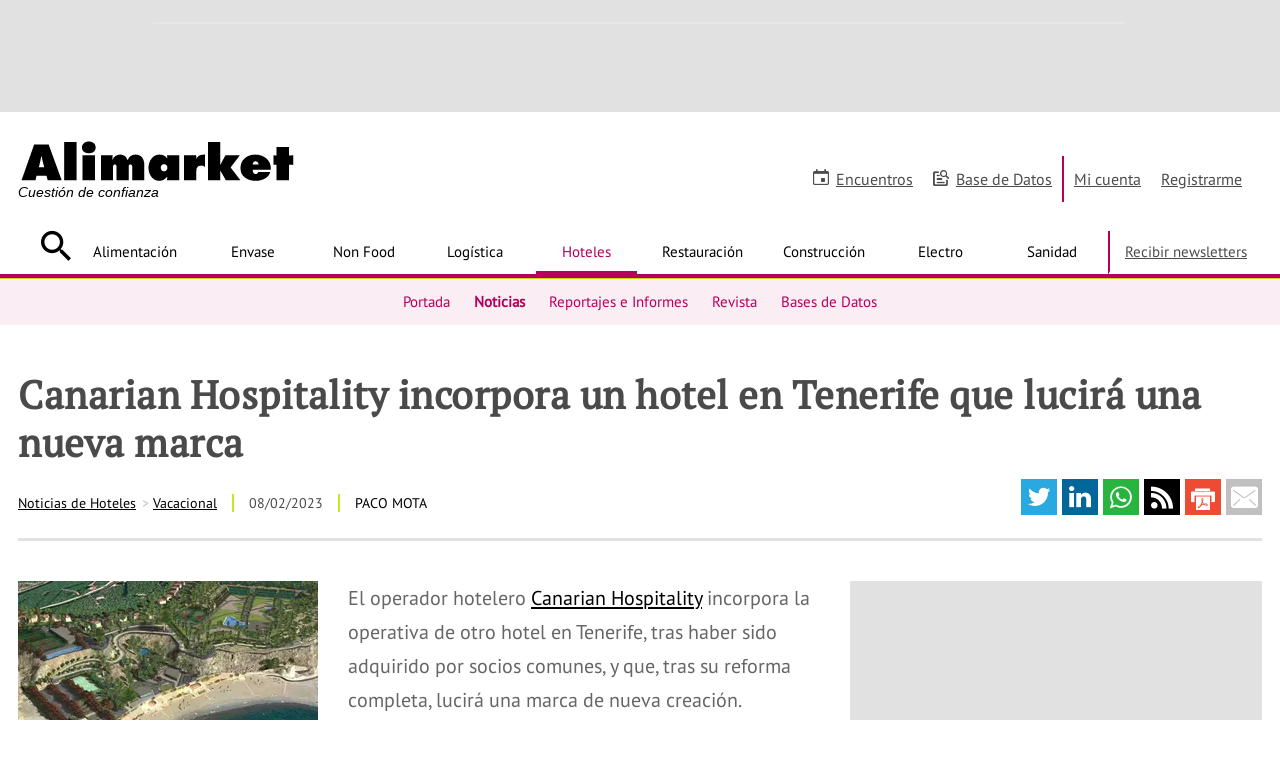

--- FILE ---
content_type: text/html; charset=UTF-8
request_url: https://www.alimarket.es/hoteles/noticia/365634/canarian-hospitality-incorpora-un-hotel-en-tenerife-que-lucira-una-nueva-marca
body_size: 31962
content:
<!DOCTYPE HTML>
<html lang="es" xml:lang="es">
<head>
		<meta http-equiv="X-UA-Compatible" content="IE=edge" />
	<!--[if lt IE 10]>
		<script type="text/javascript">
			window.top.location="https://www.alimarket.es/actualiza-tu-navegador.html"
		</script>
		<meta http-equiv="refresh" content="0;URL=https://www.alimarket.es/actualiza-tu-navegador.html">
	<![endif]-->
	<style type="text/css">
	/* preloader */
	#preloader {
	    position: fixed;
	    top:0; left:0;
	    right:0; bottom:0;
	    background: #fff;
	    z-index:999999;
	}
	#loader {
	    width: 150px;
	    height: 150px;
	    position: absolute;
	    left:50%; top:50%;
	    background: url("/style/css/gfx/loading.gif") no-repeat center 0;
	    margin:-75px 0 0 -75px;
	}
	</style>
		<base href="https://www.alimarket.es">
	<meta charset="utf-8"><script type="text/javascript">(window.NREUM||(NREUM={})).init={ajax:{deny_list:["bam.nr-data.net"]},feature_flags:["soft_nav"]};(window.NREUM||(NREUM={})).loader_config={xpid:"VQMOWF5XABAGXVRUBQAPUFY=",licenseKey:"cd07f93c41",applicationID:"695621862",browserID:"695631627"};;/*! For license information please see nr-loader-full-1.308.0.min.js.LICENSE.txt */
(()=>{var e,t,r={384:(e,t,r)=>{"use strict";r.d(t,{NT:()=>a,US:()=>u,Zm:()=>o,bQ:()=>d,dV:()=>c,pV:()=>l});var n=r(6154),i=r(1863),s=r(1910);const a={beacon:"bam.nr-data.net",errorBeacon:"bam.nr-data.net"};function o(){return n.gm.NREUM||(n.gm.NREUM={}),void 0===n.gm.newrelic&&(n.gm.newrelic=n.gm.NREUM),n.gm.NREUM}function c(){let e=o();return e.o||(e.o={ST:n.gm.setTimeout,SI:n.gm.setImmediate||n.gm.setInterval,CT:n.gm.clearTimeout,XHR:n.gm.XMLHttpRequest,REQ:n.gm.Request,EV:n.gm.Event,PR:n.gm.Promise,MO:n.gm.MutationObserver,FETCH:n.gm.fetch,WS:n.gm.WebSocket},(0,s.i)(...Object.values(e.o))),e}function d(e,t){let r=o();r.initializedAgents??={},t.initializedAt={ms:(0,i.t)(),date:new Date},r.initializedAgents[e]=t}function u(e,t){o()[e]=t}function l(){return function(){let e=o();const t=e.info||{};e.info={beacon:a.beacon,errorBeacon:a.errorBeacon,...t}}(),function(){let e=o();const t=e.init||{};e.init={...t}}(),c(),function(){let e=o();const t=e.loader_config||{};e.loader_config={...t}}(),o()}},782:(e,t,r)=>{"use strict";r.d(t,{T:()=>n});const n=r(860).K7.pageViewTiming},860:(e,t,r)=>{"use strict";r.d(t,{$J:()=>u,K7:()=>c,P3:()=>d,XX:()=>i,Yy:()=>o,df:()=>s,qY:()=>n,v4:()=>a});const n="events",i="jserrors",s="browser/blobs",a="rum",o="browser/logs",c={ajax:"ajax",genericEvents:"generic_events",jserrors:i,logging:"logging",metrics:"metrics",pageAction:"page_action",pageViewEvent:"page_view_event",pageViewTiming:"page_view_timing",sessionReplay:"session_replay",sessionTrace:"session_trace",softNav:"soft_navigations",spa:"spa"},d={[c.pageViewEvent]:1,[c.pageViewTiming]:2,[c.metrics]:3,[c.jserrors]:4,[c.spa]:5,[c.ajax]:6,[c.sessionTrace]:7,[c.softNav]:8,[c.sessionReplay]:9,[c.logging]:10,[c.genericEvents]:11},u={[c.pageViewEvent]:a,[c.pageViewTiming]:n,[c.ajax]:n,[c.spa]:n,[c.softNav]:n,[c.metrics]:i,[c.jserrors]:i,[c.sessionTrace]:s,[c.sessionReplay]:s,[c.logging]:o,[c.genericEvents]:"ins"}},944:(e,t,r)=>{"use strict";r.d(t,{R:()=>i});var n=r(3241);function i(e,t){"function"==typeof console.debug&&(console.debug("New Relic Warning: https://github.com/newrelic/newrelic-browser-agent/blob/main/docs/warning-codes.md#".concat(e),t),(0,n.W)({agentIdentifier:null,drained:null,type:"data",name:"warn",feature:"warn",data:{code:e,secondary:t}}))}},993:(e,t,r)=>{"use strict";r.d(t,{A$:()=>s,ET:()=>a,TZ:()=>o,p_:()=>i});var n=r(860);const i={ERROR:"ERROR",WARN:"WARN",INFO:"INFO",DEBUG:"DEBUG",TRACE:"TRACE"},s={OFF:0,ERROR:1,WARN:2,INFO:3,DEBUG:4,TRACE:5},a="log",o=n.K7.logging},1541:(e,t,r)=>{"use strict";r.d(t,{U:()=>i,f:()=>n});const n={MFE:"MFE",BA:"BA"};function i(e,t){if(2!==t?.harvestEndpointVersion)return{};const r=t.agentRef.runtime.appMetadata.agents[0].entityGuid;return e?{"source.id":e.id,"source.name":e.name,"source.type":e.type,"parent.id":e.parent?.id||r,"parent.type":e.parent?.type||n.BA}:{"entity.guid":r,appId:t.agentRef.info.applicationID}}},1687:(e,t,r)=>{"use strict";r.d(t,{Ak:()=>d,Ze:()=>h,x3:()=>u});var n=r(3241),i=r(7836),s=r(3606),a=r(860),o=r(2646);const c={};function d(e,t){const r={staged:!1,priority:a.P3[t]||0};l(e),c[e].get(t)||c[e].set(t,r)}function u(e,t){e&&c[e]&&(c[e].get(t)&&c[e].delete(t),p(e,t,!1),c[e].size&&f(e))}function l(e){if(!e)throw new Error("agentIdentifier required");c[e]||(c[e]=new Map)}function h(e="",t="feature",r=!1){if(l(e),!e||!c[e].get(t)||r)return p(e,t);c[e].get(t).staged=!0,f(e)}function f(e){const t=Array.from(c[e]);t.every(([e,t])=>t.staged)&&(t.sort((e,t)=>e[1].priority-t[1].priority),t.forEach(([t])=>{c[e].delete(t),p(e,t)}))}function p(e,t,r=!0){const a=e?i.ee.get(e):i.ee,c=s.i.handlers;if(!a.aborted&&a.backlog&&c){if((0,n.W)({agentIdentifier:e,type:"lifecycle",name:"drain",feature:t}),r){const e=a.backlog[t],r=c[t];if(r){for(let t=0;e&&t<e.length;++t)g(e[t],r);Object.entries(r).forEach(([e,t])=>{Object.values(t||{}).forEach(t=>{t[0]?.on&&t[0]?.context()instanceof o.y&&t[0].on(e,t[1])})})}}a.isolatedBacklog||delete c[t],a.backlog[t]=null,a.emit("drain-"+t,[])}}function g(e,t){var r=e[1];Object.values(t[r]||{}).forEach(t=>{var r=e[0];if(t[0]===r){var n=t[1],i=e[3],s=e[2];n.apply(i,s)}})}},1738:(e,t,r)=>{"use strict";r.d(t,{U:()=>f,Y:()=>h});var n=r(3241),i=r(9908),s=r(1863),a=r(944),o=r(5701),c=r(3969),d=r(8362),u=r(860),l=r(4261);function h(e,t,r,s){const h=s||r;!h||h[e]&&h[e]!==d.d.prototype[e]||(h[e]=function(){(0,i.p)(c.xV,["API/"+e+"/called"],void 0,u.K7.metrics,r.ee),(0,n.W)({agentIdentifier:r.agentIdentifier,drained:!!o.B?.[r.agentIdentifier],type:"data",name:"api",feature:l.Pl+e,data:{}});try{return t.apply(this,arguments)}catch(e){(0,a.R)(23,e)}})}function f(e,t,r,n,a){const o=e.info;null===r?delete o.jsAttributes[t]:o.jsAttributes[t]=r,(a||null===r)&&(0,i.p)(l.Pl+n,[(0,s.t)(),t,r],void 0,"session",e.ee)}},1741:(e,t,r)=>{"use strict";r.d(t,{W:()=>s});var n=r(944),i=r(4261);class s{#e(e,...t){if(this[e]!==s.prototype[e])return this[e](...t);(0,n.R)(35,e)}addPageAction(e,t){return this.#e(i.hG,e,t)}register(e){return this.#e(i.eY,e)}recordCustomEvent(e,t){return this.#e(i.fF,e,t)}setPageViewName(e,t){return this.#e(i.Fw,e,t)}setCustomAttribute(e,t,r){return this.#e(i.cD,e,t,r)}noticeError(e,t){return this.#e(i.o5,e,t)}setUserId(e,t=!1){return this.#e(i.Dl,e,t)}setApplicationVersion(e){return this.#e(i.nb,e)}setErrorHandler(e){return this.#e(i.bt,e)}addRelease(e,t){return this.#e(i.k6,e,t)}log(e,t){return this.#e(i.$9,e,t)}start(){return this.#e(i.d3)}finished(e){return this.#e(i.BL,e)}recordReplay(){return this.#e(i.CH)}pauseReplay(){return this.#e(i.Tb)}addToTrace(e){return this.#e(i.U2,e)}setCurrentRouteName(e){return this.#e(i.PA,e)}interaction(e){return this.#e(i.dT,e)}wrapLogger(e,t,r){return this.#e(i.Wb,e,t,r)}measure(e,t){return this.#e(i.V1,e,t)}consent(e){return this.#e(i.Pv,e)}}},1863:(e,t,r)=>{"use strict";function n(){return Math.floor(performance.now())}r.d(t,{t:()=>n})},1910:(e,t,r)=>{"use strict";r.d(t,{i:()=>s});var n=r(944);const i=new Map;function s(...e){return e.every(e=>{if(i.has(e))return i.get(e);const t="function"==typeof e?e.toString():"",r=t.includes("[native code]"),s=t.includes("nrWrapper");return r||s||(0,n.R)(64,e?.name||t),i.set(e,r),r})}},2555:(e,t,r)=>{"use strict";r.d(t,{D:()=>o,f:()=>a});var n=r(384),i=r(8122);const s={beacon:n.NT.beacon,errorBeacon:n.NT.errorBeacon,licenseKey:void 0,applicationID:void 0,sa:void 0,queueTime:void 0,applicationTime:void 0,ttGuid:void 0,user:void 0,account:void 0,product:void 0,extra:void 0,jsAttributes:{},userAttributes:void 0,atts:void 0,transactionName:void 0,tNamePlain:void 0};function a(e){try{return!!e.licenseKey&&!!e.errorBeacon&&!!e.applicationID}catch(e){return!1}}const o=e=>(0,i.a)(e,s)},2614:(e,t,r)=>{"use strict";r.d(t,{BB:()=>a,H3:()=>n,g:()=>d,iL:()=>c,tS:()=>o,uh:()=>i,wk:()=>s});const n="NRBA",i="SESSION",s=144e5,a=18e5,o={STARTED:"session-started",PAUSE:"session-pause",RESET:"session-reset",RESUME:"session-resume",UPDATE:"session-update"},c={SAME_TAB:"same-tab",CROSS_TAB:"cross-tab"},d={OFF:0,FULL:1,ERROR:2}},2646:(e,t,r)=>{"use strict";r.d(t,{y:()=>n});class n{constructor(e){this.contextId=e}}},2843:(e,t,r)=>{"use strict";r.d(t,{G:()=>s,u:()=>i});var n=r(3878);function i(e,t=!1,r,i){(0,n.DD)("visibilitychange",function(){if(t)return void("hidden"===document.visibilityState&&e());e(document.visibilityState)},r,i)}function s(e,t,r){(0,n.sp)("pagehide",e,t,r)}},3241:(e,t,r)=>{"use strict";r.d(t,{W:()=>s});var n=r(6154);const i="newrelic";function s(e={}){try{n.gm.dispatchEvent(new CustomEvent(i,{detail:e}))}catch(e){}}},3304:(e,t,r)=>{"use strict";r.d(t,{A:()=>s});var n=r(7836);const i=()=>{const e=new WeakSet;return(t,r)=>{if("object"==typeof r&&null!==r){if(e.has(r))return;e.add(r)}return r}};function s(e){try{return JSON.stringify(e,i())??""}catch(e){try{n.ee.emit("internal-error",[e])}catch(e){}return""}}},3333:(e,t,r)=>{"use strict";r.d(t,{$v:()=>u,TZ:()=>n,Xh:()=>c,Zp:()=>i,kd:()=>d,mq:()=>o,nf:()=>a,qN:()=>s});const n=r(860).K7.genericEvents,i=["auxclick","click","copy","keydown","paste","scrollend"],s=["focus","blur"],a=4,o=1e3,c=2e3,d=["PageAction","UserAction","BrowserPerformance"],u={RESOURCES:"experimental.resources",REGISTER:"register"}},3434:(e,t,r)=>{"use strict";r.d(t,{Jt:()=>s,YM:()=>d});var n=r(7836),i=r(5607);const s="nr@original:".concat(i.W),a=50;var o=Object.prototype.hasOwnProperty,c=!1;function d(e,t){return e||(e=n.ee),r.inPlace=function(e,t,n,i,s){n||(n="");const a="-"===n.charAt(0);for(let o=0;o<t.length;o++){const c=t[o],d=e[c];l(d)||(e[c]=r(d,a?c+n:n,i,c,s))}},r.flag=s,r;function r(t,r,n,c,d){return l(t)?t:(r||(r=""),nrWrapper[s]=t,function(e,t,r){if(Object.defineProperty&&Object.keys)try{return Object.keys(e).forEach(function(r){Object.defineProperty(t,r,{get:function(){return e[r]},set:function(t){return e[r]=t,t}})}),t}catch(e){u([e],r)}for(var n in e)o.call(e,n)&&(t[n]=e[n])}(t,nrWrapper,e),nrWrapper);function nrWrapper(){var s,o,l,h;let f;try{o=this,s=[...arguments],l="function"==typeof n?n(s,o):n||{}}catch(t){u([t,"",[s,o,c],l],e)}i(r+"start",[s,o,c],l,d);const p=performance.now();let g;try{return h=t.apply(o,s),g=performance.now(),h}catch(e){throw g=performance.now(),i(r+"err",[s,o,e],l,d),f=e,f}finally{const e=g-p,t={start:p,end:g,duration:e,isLongTask:e>=a,methodName:c,thrownError:f};t.isLongTask&&i("long-task",[t,o],l,d),i(r+"end",[s,o,h],l,d)}}}function i(r,n,i,s){if(!c||t){var a=c;c=!0;try{e.emit(r,n,i,t,s)}catch(t){u([t,r,n,i],e)}c=a}}}function u(e,t){t||(t=n.ee);try{t.emit("internal-error",e)}catch(e){}}function l(e){return!(e&&"function"==typeof e&&e.apply&&!e[s])}},3606:(e,t,r)=>{"use strict";r.d(t,{i:()=>s});var n=r(9908);s.on=a;var i=s.handlers={};function s(e,t,r,s){a(s||n.d,i,e,t,r)}function a(e,t,r,i,s){s||(s="feature"),e||(e=n.d);var a=t[s]=t[s]||{};(a[r]=a[r]||[]).push([e,i])}},3738:(e,t,r)=>{"use strict";r.d(t,{He:()=>i,Kp:()=>o,Lc:()=>d,Rz:()=>u,TZ:()=>n,bD:()=>s,d3:()=>a,jx:()=>l,sl:()=>h,uP:()=>c});const n=r(860).K7.sessionTrace,i="bstResource",s="resource",a="-start",o="-end",c="fn"+a,d="fn"+o,u="pushState",l=1e3,h=3e4},3785:(e,t,r)=>{"use strict";r.d(t,{R:()=>c,b:()=>d});var n=r(9908),i=r(1863),s=r(860),a=r(3969),o=r(993);function c(e,t,r={},c=o.p_.INFO,d=!0,u,l=(0,i.t)()){(0,n.p)(a.xV,["API/logging/".concat(c.toLowerCase(),"/called")],void 0,s.K7.metrics,e),(0,n.p)(o.ET,[l,t,r,c,d,u],void 0,s.K7.logging,e)}function d(e){return"string"==typeof e&&Object.values(o.p_).some(t=>t===e.toUpperCase().trim())}},3878:(e,t,r)=>{"use strict";function n(e,t){return{capture:e,passive:!1,signal:t}}function i(e,t,r=!1,i){window.addEventListener(e,t,n(r,i))}function s(e,t,r=!1,i){document.addEventListener(e,t,n(r,i))}r.d(t,{DD:()=>s,jT:()=>n,sp:()=>i})},3969:(e,t,r)=>{"use strict";r.d(t,{TZ:()=>n,XG:()=>o,rs:()=>i,xV:()=>a,z_:()=>s});const n=r(860).K7.metrics,i="sm",s="cm",a="storeSupportabilityMetrics",o="storeEventMetrics"},4234:(e,t,r)=>{"use strict";r.d(t,{W:()=>s});var n=r(7836),i=r(1687);class s{constructor(e,t){this.agentIdentifier=e,this.ee=n.ee.get(e),this.featureName=t,this.blocked=!1}deregisterDrain(){(0,i.x3)(this.agentIdentifier,this.featureName)}}},4261:(e,t,r)=>{"use strict";r.d(t,{$9:()=>d,BL:()=>o,CH:()=>f,Dl:()=>w,Fw:()=>y,PA:()=>m,Pl:()=>n,Pv:()=>T,Tb:()=>l,U2:()=>s,V1:()=>E,Wb:()=>x,bt:()=>b,cD:()=>v,d3:()=>R,dT:()=>c,eY:()=>p,fF:()=>h,hG:()=>i,k6:()=>a,nb:()=>g,o5:()=>u});const n="api-",i="addPageAction",s="addToTrace",a="addRelease",o="finished",c="interaction",d="log",u="noticeError",l="pauseReplay",h="recordCustomEvent",f="recordReplay",p="register",g="setApplicationVersion",m="setCurrentRouteName",v="setCustomAttribute",b="setErrorHandler",y="setPageViewName",w="setUserId",R="start",x="wrapLogger",E="measure",T="consent"},5205:(e,t,r)=>{"use strict";r.d(t,{j:()=>S});var n=r(384),i=r(1741);var s=r(2555),a=r(3333);const o=e=>{if(!e||"string"!=typeof e)return!1;try{document.createDocumentFragment().querySelector(e)}catch{return!1}return!0};var c=r(2614),d=r(944),u=r(8122);const l="[data-nr-mask]",h=e=>(0,u.a)(e,(()=>{const e={feature_flags:[],experimental:{allow_registered_children:!1,resources:!1},mask_selector:"*",block_selector:"[data-nr-block]",mask_input_options:{color:!1,date:!1,"datetime-local":!1,email:!1,month:!1,number:!1,range:!1,search:!1,tel:!1,text:!1,time:!1,url:!1,week:!1,textarea:!1,select:!1,password:!0}};return{ajax:{deny_list:void 0,block_internal:!0,enabled:!0,autoStart:!0},api:{get allow_registered_children(){return e.feature_flags.includes(a.$v.REGISTER)||e.experimental.allow_registered_children},set allow_registered_children(t){e.experimental.allow_registered_children=t},duplicate_registered_data:!1},browser_consent_mode:{enabled:!1},distributed_tracing:{enabled:void 0,exclude_newrelic_header:void 0,cors_use_newrelic_header:void 0,cors_use_tracecontext_headers:void 0,allowed_origins:void 0},get feature_flags(){return e.feature_flags},set feature_flags(t){e.feature_flags=t},generic_events:{enabled:!0,autoStart:!0},harvest:{interval:30},jserrors:{enabled:!0,autoStart:!0},logging:{enabled:!0,autoStart:!0},metrics:{enabled:!0,autoStart:!0},obfuscate:void 0,page_action:{enabled:!0},page_view_event:{enabled:!0,autoStart:!0},page_view_timing:{enabled:!0,autoStart:!0},performance:{capture_marks:!1,capture_measures:!1,capture_detail:!0,resources:{get enabled(){return e.feature_flags.includes(a.$v.RESOURCES)||e.experimental.resources},set enabled(t){e.experimental.resources=t},asset_types:[],first_party_domains:[],ignore_newrelic:!0}},privacy:{cookies_enabled:!0},proxy:{assets:void 0,beacon:void 0},session:{expiresMs:c.wk,inactiveMs:c.BB},session_replay:{autoStart:!0,enabled:!1,preload:!1,sampling_rate:10,error_sampling_rate:100,collect_fonts:!1,inline_images:!1,fix_stylesheets:!0,mask_all_inputs:!0,get mask_text_selector(){return e.mask_selector},set mask_text_selector(t){o(t)?e.mask_selector="".concat(t,",").concat(l):""===t||null===t?e.mask_selector=l:(0,d.R)(5,t)},get block_class(){return"nr-block"},get ignore_class(){return"nr-ignore"},get mask_text_class(){return"nr-mask"},get block_selector(){return e.block_selector},set block_selector(t){o(t)?e.block_selector+=",".concat(t):""!==t&&(0,d.R)(6,t)},get mask_input_options(){return e.mask_input_options},set mask_input_options(t){t&&"object"==typeof t?e.mask_input_options={...t,password:!0}:(0,d.R)(7,t)}},session_trace:{enabled:!0,autoStart:!0},soft_navigations:{enabled:!0,autoStart:!0},spa:{enabled:!0,autoStart:!0},ssl:void 0,user_actions:{enabled:!0,elementAttributes:["id","className","tagName","type"]}}})());var f=r(6154),p=r(9324);let g=0;const m={buildEnv:p.F3,distMethod:p.Xs,version:p.xv,originTime:f.WN},v={consented:!1},b={appMetadata:{},get consented(){return this.session?.state?.consent||v.consented},set consented(e){v.consented=e},customTransaction:void 0,denyList:void 0,disabled:!1,harvester:void 0,isolatedBacklog:!1,isRecording:!1,loaderType:void 0,maxBytes:3e4,obfuscator:void 0,onerror:void 0,ptid:void 0,releaseIds:{},session:void 0,timeKeeper:void 0,registeredEntities:[],jsAttributesMetadata:{bytes:0},get harvestCount(){return++g}},y=e=>{const t=(0,u.a)(e,b),r=Object.keys(m).reduce((e,t)=>(e[t]={value:m[t],writable:!1,configurable:!0,enumerable:!0},e),{});return Object.defineProperties(t,r)};var w=r(5701);const R=e=>{const t=e.startsWith("http");e+="/",r.p=t?e:"https://"+e};var x=r(7836),E=r(3241);const T={accountID:void 0,trustKey:void 0,agentID:void 0,licenseKey:void 0,applicationID:void 0,xpid:void 0},A=e=>(0,u.a)(e,T),_=new Set;function S(e,t={},r,a){let{init:o,info:c,loader_config:d,runtime:u={},exposed:l=!0}=t;if(!c){const e=(0,n.pV)();o=e.init,c=e.info,d=e.loader_config}e.init=h(o||{}),e.loader_config=A(d||{}),c.jsAttributes??={},f.bv&&(c.jsAttributes.isWorker=!0),e.info=(0,s.D)(c);const p=e.init,g=[c.beacon,c.errorBeacon];_.has(e.agentIdentifier)||(p.proxy.assets&&(R(p.proxy.assets),g.push(p.proxy.assets)),p.proxy.beacon&&g.push(p.proxy.beacon),e.beacons=[...g],function(e){const t=(0,n.pV)();Object.getOwnPropertyNames(i.W.prototype).forEach(r=>{const n=i.W.prototype[r];if("function"!=typeof n||"constructor"===n)return;let s=t[r];e[r]&&!1!==e.exposed&&"micro-agent"!==e.runtime?.loaderType&&(t[r]=(...t)=>{const n=e[r](...t);return s?s(...t):n})})}(e),(0,n.US)("activatedFeatures",w.B)),u.denyList=[...p.ajax.deny_list||[],...p.ajax.block_internal?g:[]],u.ptid=e.agentIdentifier,u.loaderType=r,e.runtime=y(u),_.has(e.agentIdentifier)||(e.ee=x.ee.get(e.agentIdentifier),e.exposed=l,(0,E.W)({agentIdentifier:e.agentIdentifier,drained:!!w.B?.[e.agentIdentifier],type:"lifecycle",name:"initialize",feature:void 0,data:e.config})),_.add(e.agentIdentifier)}},5270:(e,t,r)=>{"use strict";r.d(t,{Aw:()=>a,SR:()=>s,rF:()=>o});var n=r(384),i=r(7767);function s(e){return!!(0,n.dV)().o.MO&&(0,i.V)(e)&&!0===e?.session_trace.enabled}function a(e){return!0===e?.session_replay.preload&&s(e)}function o(e,t){try{if("string"==typeof t?.type){if("password"===t.type.toLowerCase())return"*".repeat(e?.length||0);if(void 0!==t?.dataset?.nrUnmask||t?.classList?.contains("nr-unmask"))return e}}catch(e){}return"string"==typeof e?e.replace(/[\S]/g,"*"):"*".repeat(e?.length||0)}},5289:(e,t,r)=>{"use strict";r.d(t,{GG:()=>a,Qr:()=>c,sB:()=>o});var n=r(3878),i=r(6389);function s(){return"undefined"==typeof document||"complete"===document.readyState}function a(e,t){if(s())return e();const r=(0,i.J)(e),a=setInterval(()=>{s()&&(clearInterval(a),r())},500);(0,n.sp)("load",r,t)}function o(e){if(s())return e();(0,n.DD)("DOMContentLoaded",e)}function c(e){if(s())return e();(0,n.sp)("popstate",e)}},5607:(e,t,r)=>{"use strict";r.d(t,{W:()=>n});const n=(0,r(9566).bz)()},5701:(e,t,r)=>{"use strict";r.d(t,{B:()=>s,t:()=>a});var n=r(3241);const i=new Set,s={};function a(e,t){const r=t.agentIdentifier;s[r]??={},e&&"object"==typeof e&&(i.has(r)||(t.ee.emit("rumresp",[e]),s[r]=e,i.add(r),(0,n.W)({agentIdentifier:r,loaded:!0,drained:!0,type:"lifecycle",name:"load",feature:void 0,data:e})))}},6154:(e,t,r)=>{"use strict";r.d(t,{OF:()=>d,RI:()=>i,WN:()=>h,bv:()=>s,eN:()=>f,gm:()=>a,lR:()=>l,m:()=>c,mw:()=>o,sb:()=>u});var n=r(1863);const i="undefined"!=typeof window&&!!window.document,s="undefined"!=typeof WorkerGlobalScope&&("undefined"!=typeof self&&self instanceof WorkerGlobalScope&&self.navigator instanceof WorkerNavigator||"undefined"!=typeof globalThis&&globalThis instanceof WorkerGlobalScope&&globalThis.navigator instanceof WorkerNavigator),a=i?window:"undefined"!=typeof WorkerGlobalScope&&("undefined"!=typeof self&&self instanceof WorkerGlobalScope&&self||"undefined"!=typeof globalThis&&globalThis instanceof WorkerGlobalScope&&globalThis),o=Boolean("hidden"===a?.document?.visibilityState),c=""+a?.location,d=/iPad|iPhone|iPod/.test(a.navigator?.userAgent),u=d&&"undefined"==typeof SharedWorker,l=(()=>{const e=a.navigator?.userAgent?.match(/Firefox[/\s](\d+\.\d+)/);return Array.isArray(e)&&e.length>=2?+e[1]:0})(),h=Date.now()-(0,n.t)(),f=()=>"undefined"!=typeof PerformanceNavigationTiming&&a?.performance?.getEntriesByType("navigation")?.[0]?.responseStart},6344:(e,t,r)=>{"use strict";r.d(t,{BB:()=>u,Qb:()=>l,TZ:()=>i,Ug:()=>a,Vh:()=>s,_s:()=>o,bc:()=>d,yP:()=>c});var n=r(2614);const i=r(860).K7.sessionReplay,s="errorDuringReplay",a=.12,o={DomContentLoaded:0,Load:1,FullSnapshot:2,IncrementalSnapshot:3,Meta:4,Custom:5},c={[n.g.ERROR]:15e3,[n.g.FULL]:3e5,[n.g.OFF]:0},d={RESET:{message:"Session was reset",sm:"Reset"},IMPORT:{message:"Recorder failed to import",sm:"Import"},TOO_MANY:{message:"429: Too Many Requests",sm:"Too-Many"},TOO_BIG:{message:"Payload was too large",sm:"Too-Big"},CROSS_TAB:{message:"Session Entity was set to OFF on another tab",sm:"Cross-Tab"},ENTITLEMENTS:{message:"Session Replay is not allowed and will not be started",sm:"Entitlement"}},u=5e3,l={API:"api",RESUME:"resume",SWITCH_TO_FULL:"switchToFull",INITIALIZE:"initialize",PRELOAD:"preload"}},6389:(e,t,r)=>{"use strict";function n(e,t=500,r={}){const n=r?.leading||!1;let i;return(...r)=>{n&&void 0===i&&(e.apply(this,r),i=setTimeout(()=>{i=clearTimeout(i)},t)),n||(clearTimeout(i),i=setTimeout(()=>{e.apply(this,r)},t))}}function i(e){let t=!1;return(...r)=>{t||(t=!0,e.apply(this,r))}}r.d(t,{J:()=>i,s:()=>n})},6630:(e,t,r)=>{"use strict";r.d(t,{T:()=>n});const n=r(860).K7.pageViewEvent},6774:(e,t,r)=>{"use strict";r.d(t,{T:()=>n});const n=r(860).K7.jserrors},7295:(e,t,r)=>{"use strict";r.d(t,{Xv:()=>a,gX:()=>i,iW:()=>s});var n=[];function i(e){if(!e||s(e))return!1;if(0===n.length)return!0;if("*"===n[0].hostname)return!1;for(var t=0;t<n.length;t++){var r=n[t];if(r.hostname.test(e.hostname)&&r.pathname.test(e.pathname))return!1}return!0}function s(e){return void 0===e.hostname}function a(e){if(n=[],e&&e.length)for(var t=0;t<e.length;t++){let r=e[t];if(!r)continue;if("*"===r)return void(n=[{hostname:"*"}]);0===r.indexOf("http://")?r=r.substring(7):0===r.indexOf("https://")&&(r=r.substring(8));const i=r.indexOf("/");let s,a;i>0?(s=r.substring(0,i),a=r.substring(i)):(s=r,a="*");let[c]=s.split(":");n.push({hostname:o(c),pathname:o(a,!0)})}}function o(e,t=!1){const r=e.replace(/[.+?^${}()|[\]\\]/g,e=>"\\"+e).replace(/\*/g,".*?");return new RegExp((t?"^":"")+r+"$")}},7485:(e,t,r)=>{"use strict";r.d(t,{D:()=>i});var n=r(6154);function i(e){if(0===(e||"").indexOf("data:"))return{protocol:"data"};try{const t=new URL(e,location.href),r={port:t.port,hostname:t.hostname,pathname:t.pathname,search:t.search,protocol:t.protocol.slice(0,t.protocol.indexOf(":")),sameOrigin:t.protocol===n.gm?.location?.protocol&&t.host===n.gm?.location?.host};return r.port&&""!==r.port||("http:"===t.protocol&&(r.port="80"),"https:"===t.protocol&&(r.port="443")),r.pathname&&""!==r.pathname?r.pathname.startsWith("/")||(r.pathname="/".concat(r.pathname)):r.pathname="/",r}catch(e){return{}}}},7699:(e,t,r)=>{"use strict";r.d(t,{It:()=>s,KC:()=>o,No:()=>i,qh:()=>a});var n=r(860);const i=16e3,s=1e6,a="SESSION_ERROR",o={[n.K7.logging]:!0,[n.K7.genericEvents]:!1,[n.K7.jserrors]:!1,[n.K7.ajax]:!1}},7767:(e,t,r)=>{"use strict";r.d(t,{V:()=>i});var n=r(6154);const i=e=>n.RI&&!0===e?.privacy.cookies_enabled},7836:(e,t,r)=>{"use strict";r.d(t,{P:()=>o,ee:()=>c});var n=r(384),i=r(8990),s=r(2646),a=r(5607);const o="nr@context:".concat(a.W),c=function e(t,r){var n={},a={},u={},l=!1;try{l=16===r.length&&d.initializedAgents?.[r]?.runtime.isolatedBacklog}catch(e){}var h={on:p,addEventListener:p,removeEventListener:function(e,t){var r=n[e];if(!r)return;for(var i=0;i<r.length;i++)r[i]===t&&r.splice(i,1)},emit:function(e,r,n,i,s){!1!==s&&(s=!0);if(c.aborted&&!i)return;t&&s&&t.emit(e,r,n);var o=f(n);g(e).forEach(e=>{e.apply(o,r)});var d=v()[a[e]];d&&d.push([h,e,r,o]);return o},get:m,listeners:g,context:f,buffer:function(e,t){const r=v();if(t=t||"feature",h.aborted)return;Object.entries(e||{}).forEach(([e,n])=>{a[n]=t,t in r||(r[t]=[])})},abort:function(){h._aborted=!0,Object.keys(h.backlog).forEach(e=>{delete h.backlog[e]})},isBuffering:function(e){return!!v()[a[e]]},debugId:r,backlog:l?{}:t&&"object"==typeof t.backlog?t.backlog:{},isolatedBacklog:l};return Object.defineProperty(h,"aborted",{get:()=>{let e=h._aborted||!1;return e||(t&&(e=t.aborted),e)}}),h;function f(e){return e&&e instanceof s.y?e:e?(0,i.I)(e,o,()=>new s.y(o)):new s.y(o)}function p(e,t){n[e]=g(e).concat(t)}function g(e){return n[e]||[]}function m(t){return u[t]=u[t]||e(h,t)}function v(){return h.backlog}}(void 0,"globalEE"),d=(0,n.Zm)();d.ee||(d.ee=c)},8122:(e,t,r)=>{"use strict";r.d(t,{a:()=>i});var n=r(944);function i(e,t){try{if(!e||"object"!=typeof e)return(0,n.R)(3);if(!t||"object"!=typeof t)return(0,n.R)(4);const r=Object.create(Object.getPrototypeOf(t),Object.getOwnPropertyDescriptors(t)),s=0===Object.keys(r).length?e:r;for(let a in s)if(void 0!==e[a])try{if(null===e[a]){r[a]=null;continue}Array.isArray(e[a])&&Array.isArray(t[a])?r[a]=Array.from(new Set([...e[a],...t[a]])):"object"==typeof e[a]&&"object"==typeof t[a]?r[a]=i(e[a],t[a]):r[a]=e[a]}catch(e){r[a]||(0,n.R)(1,e)}return r}catch(e){(0,n.R)(2,e)}}},8139:(e,t,r)=>{"use strict";r.d(t,{u:()=>h});var n=r(7836),i=r(3434),s=r(8990),a=r(6154);const o={},c=a.gm.XMLHttpRequest,d="addEventListener",u="removeEventListener",l="nr@wrapped:".concat(n.P);function h(e){var t=function(e){return(e||n.ee).get("events")}(e);if(o[t.debugId]++)return t;o[t.debugId]=1;var r=(0,i.YM)(t,!0);function h(e){r.inPlace(e,[d,u],"-",p)}function p(e,t){return e[1]}return"getPrototypeOf"in Object&&(a.RI&&f(document,h),c&&f(c.prototype,h),f(a.gm,h)),t.on(d+"-start",function(e,t){var n=e[1];if(null!==n&&("function"==typeof n||"object"==typeof n)&&"newrelic"!==e[0]){var i=(0,s.I)(n,l,function(){var e={object:function(){if("function"!=typeof n.handleEvent)return;return n.handleEvent.apply(n,arguments)},function:n}[typeof n];return e?r(e,"fn-",null,e.name||"anonymous"):n});this.wrapped=e[1]=i}}),t.on(u+"-start",function(e){e[1]=this.wrapped||e[1]}),t}function f(e,t,...r){let n=e;for(;"object"==typeof n&&!Object.prototype.hasOwnProperty.call(n,d);)n=Object.getPrototypeOf(n);n&&t(n,...r)}},8362:(e,t,r)=>{"use strict";r.d(t,{d:()=>s});var n=r(9566),i=r(1741);class s extends i.W{agentIdentifier=(0,n.LA)(16)}},8374:(e,t,r)=>{r.nc=(()=>{try{return document?.currentScript?.nonce}catch(e){}return""})()},8990:(e,t,r)=>{"use strict";r.d(t,{I:()=>i});var n=Object.prototype.hasOwnProperty;function i(e,t,r){if(n.call(e,t))return e[t];var i=r();if(Object.defineProperty&&Object.keys)try{return Object.defineProperty(e,t,{value:i,writable:!0,enumerable:!1}),i}catch(e){}return e[t]=i,i}},9119:(e,t,r)=>{"use strict";r.d(t,{L:()=>s});var n=/([^?#]*)[^#]*(#[^?]*|$).*/,i=/([^?#]*)().*/;function s(e,t){return e?e.replace(t?n:i,"$1$2"):e}},9300:(e,t,r)=>{"use strict";r.d(t,{T:()=>n});const n=r(860).K7.ajax},9324:(e,t,r)=>{"use strict";r.d(t,{AJ:()=>a,F3:()=>i,Xs:()=>s,Yq:()=>o,xv:()=>n});const n="1.308.0",i="PROD",s="CDN",a="@newrelic/rrweb",o="1.0.1"},9566:(e,t,r)=>{"use strict";r.d(t,{LA:()=>o,ZF:()=>c,bz:()=>a,el:()=>d});var n=r(6154);const i="xxxxxxxx-xxxx-4xxx-yxxx-xxxxxxxxxxxx";function s(e,t){return e?15&e[t]:16*Math.random()|0}function a(){const e=n.gm?.crypto||n.gm?.msCrypto;let t,r=0;return e&&e.getRandomValues&&(t=e.getRandomValues(new Uint8Array(30))),i.split("").map(e=>"x"===e?s(t,r++).toString(16):"y"===e?(3&s()|8).toString(16):e).join("")}function o(e){const t=n.gm?.crypto||n.gm?.msCrypto;let r,i=0;t&&t.getRandomValues&&(r=t.getRandomValues(new Uint8Array(e)));const a=[];for(var o=0;o<e;o++)a.push(s(r,i++).toString(16));return a.join("")}function c(){return o(16)}function d(){return o(32)}},9908:(e,t,r)=>{"use strict";r.d(t,{d:()=>n,p:()=>i});var n=r(7836).ee.get("handle");function i(e,t,r,i,s){s?(s.buffer([e],i),s.emit(e,t,r)):(n.buffer([e],i),n.emit(e,t,r))}}},n={};function i(e){var t=n[e];if(void 0!==t)return t.exports;var s=n[e]={exports:{}};return r[e](s,s.exports,i),s.exports}i.m=r,i.d=(e,t)=>{for(var r in t)i.o(t,r)&&!i.o(e,r)&&Object.defineProperty(e,r,{enumerable:!0,get:t[r]})},i.f={},i.e=e=>Promise.all(Object.keys(i.f).reduce((t,r)=>(i.f[r](e,t),t),[])),i.u=e=>({95:"nr-full-compressor",222:"nr-full-recorder",891:"nr-full"}[e]+"-1.308.0.min.js"),i.o=(e,t)=>Object.prototype.hasOwnProperty.call(e,t),e={},t="NRBA-1.308.0.PROD:",i.l=(r,n,s,a)=>{if(e[r])e[r].push(n);else{var o,c;if(void 0!==s)for(var d=document.getElementsByTagName("script"),u=0;u<d.length;u++){var l=d[u];if(l.getAttribute("src")==r||l.getAttribute("data-webpack")==t+s){o=l;break}}if(!o){c=!0;var h={891:"sha512-fcveNDcpRQS9OweGhN4uJe88Qmg+EVyH6j/wngwL2Le0m7LYyz7q+JDx7KBxsdDF4TaPVsSmHg12T3pHwdLa7w==",222:"sha512-O8ZzdvgB4fRyt7k2Qrr4STpR+tCA2mcQEig6/dP3rRy9uEx1CTKQ6cQ7Src0361y7xS434ua+zIPo265ZpjlEg==",95:"sha512-jDWejat/6/UDex/9XjYoPPmpMPuEvBCSuCg/0tnihjbn5bh9mP3An0NzFV9T5Tc+3kKhaXaZA8UIKPAanD2+Gw=="};(o=document.createElement("script")).charset="utf-8",i.nc&&o.setAttribute("nonce",i.nc),o.setAttribute("data-webpack",t+s),o.src=r,0!==o.src.indexOf(window.location.origin+"/")&&(o.crossOrigin="anonymous"),h[a]&&(o.integrity=h[a])}e[r]=[n];var f=(t,n)=>{o.onerror=o.onload=null,clearTimeout(p);var i=e[r];if(delete e[r],o.parentNode&&o.parentNode.removeChild(o),i&&i.forEach(e=>e(n)),t)return t(n)},p=setTimeout(f.bind(null,void 0,{type:"timeout",target:o}),12e4);o.onerror=f.bind(null,o.onerror),o.onload=f.bind(null,o.onload),c&&document.head.appendChild(o)}},i.r=e=>{"undefined"!=typeof Symbol&&Symbol.toStringTag&&Object.defineProperty(e,Symbol.toStringTag,{value:"Module"}),Object.defineProperty(e,"__esModule",{value:!0})},i.p="https://js-agent.newrelic.com/",(()=>{var e={85:0,959:0};i.f.j=(t,r)=>{var n=i.o(e,t)?e[t]:void 0;if(0!==n)if(n)r.push(n[2]);else{var s=new Promise((r,i)=>n=e[t]=[r,i]);r.push(n[2]=s);var a=i.p+i.u(t),o=new Error;i.l(a,r=>{if(i.o(e,t)&&(0!==(n=e[t])&&(e[t]=void 0),n)){var s=r&&("load"===r.type?"missing":r.type),a=r&&r.target&&r.target.src;o.message="Loading chunk "+t+" failed: ("+s+": "+a+")",o.name="ChunkLoadError",o.type=s,o.request=a,n[1](o)}},"chunk-"+t,t)}};var t=(t,r)=>{var n,s,[a,o,c]=r,d=0;if(a.some(t=>0!==e[t])){for(n in o)i.o(o,n)&&(i.m[n]=o[n]);if(c)c(i)}for(t&&t(r);d<a.length;d++)s=a[d],i.o(e,s)&&e[s]&&e[s][0](),e[s]=0},r=self["webpackChunk:NRBA-1.308.0.PROD"]=self["webpackChunk:NRBA-1.308.0.PROD"]||[];r.forEach(t.bind(null,0)),r.push=t.bind(null,r.push.bind(r))})(),(()=>{"use strict";i(8374);var e=i(8362),t=i(860);const r=Object.values(t.K7);var n=i(5205);var s=i(9908),a=i(1863),o=i(4261),c=i(1738);var d=i(1687),u=i(4234),l=i(5289),h=i(6154),f=i(944),p=i(5270),g=i(7767),m=i(6389),v=i(7699);class b extends u.W{constructor(e,t){super(e.agentIdentifier,t),this.agentRef=e,this.abortHandler=void 0,this.featAggregate=void 0,this.loadedSuccessfully=void 0,this.onAggregateImported=new Promise(e=>{this.loadedSuccessfully=e}),this.deferred=Promise.resolve(),!1===e.init[this.featureName].autoStart?this.deferred=new Promise((t,r)=>{this.ee.on("manual-start-all",(0,m.J)(()=>{(0,d.Ak)(e.agentIdentifier,this.featureName),t()}))}):(0,d.Ak)(e.agentIdentifier,t)}importAggregator(e,t,r={}){if(this.featAggregate)return;const n=async()=>{let n;await this.deferred;try{if((0,g.V)(e.init)){const{setupAgentSession:t}=await i.e(891).then(i.bind(i,8766));n=t(e)}}catch(e){(0,f.R)(20,e),this.ee.emit("internal-error",[e]),(0,s.p)(v.qh,[e],void 0,this.featureName,this.ee)}try{if(!this.#t(this.featureName,n,e.init))return(0,d.Ze)(this.agentIdentifier,this.featureName),void this.loadedSuccessfully(!1);const{Aggregate:i}=await t();this.featAggregate=new i(e,r),e.runtime.harvester.initializedAggregates.push(this.featAggregate),this.loadedSuccessfully(!0)}catch(e){(0,f.R)(34,e),this.abortHandler?.(),(0,d.Ze)(this.agentIdentifier,this.featureName,!0),this.loadedSuccessfully(!1),this.ee&&this.ee.abort()}};h.RI?(0,l.GG)(()=>n(),!0):n()}#t(e,r,n){if(this.blocked)return!1;switch(e){case t.K7.sessionReplay:return(0,p.SR)(n)&&!!r;case t.K7.sessionTrace:return!!r;default:return!0}}}var y=i(6630),w=i(2614),R=i(3241);class x extends b{static featureName=y.T;constructor(e){var t;super(e,y.T),this.setupInspectionEvents(e.agentIdentifier),t=e,(0,c.Y)(o.Fw,function(e,r){"string"==typeof e&&("/"!==e.charAt(0)&&(e="/"+e),t.runtime.customTransaction=(r||"http://custom.transaction")+e,(0,s.p)(o.Pl+o.Fw,[(0,a.t)()],void 0,void 0,t.ee))},t),this.importAggregator(e,()=>i.e(891).then(i.bind(i,3718)))}setupInspectionEvents(e){const t=(t,r)=>{t&&(0,R.W)({agentIdentifier:e,timeStamp:t.timeStamp,loaded:"complete"===t.target.readyState,type:"window",name:r,data:t.target.location+""})};(0,l.sB)(e=>{t(e,"DOMContentLoaded")}),(0,l.GG)(e=>{t(e,"load")}),(0,l.Qr)(e=>{t(e,"navigate")}),this.ee.on(w.tS.UPDATE,(t,r)=>{(0,R.W)({agentIdentifier:e,type:"lifecycle",name:"session",data:r})})}}var E=i(384);class T extends e.d{constructor(e){var t;(super(),h.gm)?(this.features={},(0,E.bQ)(this.agentIdentifier,this),this.desiredFeatures=new Set(e.features||[]),this.desiredFeatures.add(x),(0,n.j)(this,e,e.loaderType||"agent"),t=this,(0,c.Y)(o.cD,function(e,r,n=!1){if("string"==typeof e){if(["string","number","boolean"].includes(typeof r)||null===r)return(0,c.U)(t,e,r,o.cD,n);(0,f.R)(40,typeof r)}else(0,f.R)(39,typeof e)},t),function(e){(0,c.Y)(o.Dl,function(t,r=!1){if("string"!=typeof t&&null!==t)return void(0,f.R)(41,typeof t);const n=e.info.jsAttributes["enduser.id"];r&&null!=n&&n!==t?(0,s.p)(o.Pl+"setUserIdAndResetSession",[t],void 0,"session",e.ee):(0,c.U)(e,"enduser.id",t,o.Dl,!0)},e)}(this),function(e){(0,c.Y)(o.nb,function(t){if("string"==typeof t||null===t)return(0,c.U)(e,"application.version",t,o.nb,!1);(0,f.R)(42,typeof t)},e)}(this),function(e){(0,c.Y)(o.d3,function(){e.ee.emit("manual-start-all")},e)}(this),function(e){(0,c.Y)(o.Pv,function(t=!0){if("boolean"==typeof t){if((0,s.p)(o.Pl+o.Pv,[t],void 0,"session",e.ee),e.runtime.consented=t,t){const t=e.features.page_view_event;t.onAggregateImported.then(e=>{const r=t.featAggregate;e&&!r.sentRum&&r.sendRum()})}}else(0,f.R)(65,typeof t)},e)}(this),this.run()):(0,f.R)(21)}get config(){return{info:this.info,init:this.init,loader_config:this.loader_config,runtime:this.runtime}}get api(){return this}run(){try{const e=function(e){const t={};return r.forEach(r=>{t[r]=!!e[r]?.enabled}),t}(this.init),n=[...this.desiredFeatures];n.sort((e,r)=>t.P3[e.featureName]-t.P3[r.featureName]),n.forEach(r=>{if(!e[r.featureName]&&r.featureName!==t.K7.pageViewEvent)return;if(r.featureName===t.K7.spa)return void(0,f.R)(67);const n=function(e){switch(e){case t.K7.ajax:return[t.K7.jserrors];case t.K7.sessionTrace:return[t.K7.ajax,t.K7.pageViewEvent];case t.K7.sessionReplay:return[t.K7.sessionTrace];case t.K7.pageViewTiming:return[t.K7.pageViewEvent];default:return[]}}(r.featureName).filter(e=>!(e in this.features));n.length>0&&(0,f.R)(36,{targetFeature:r.featureName,missingDependencies:n}),this.features[r.featureName]=new r(this)})}catch(e){(0,f.R)(22,e);for(const e in this.features)this.features[e].abortHandler?.();const t=(0,E.Zm)();delete t.initializedAgents[this.agentIdentifier]?.features,delete this.sharedAggregator;return t.ee.get(this.agentIdentifier).abort(),!1}}}var A=i(2843),_=i(782);class S extends b{static featureName=_.T;constructor(e){super(e,_.T),h.RI&&((0,A.u)(()=>(0,s.p)("docHidden",[(0,a.t)()],void 0,_.T,this.ee),!0),(0,A.G)(()=>(0,s.p)("winPagehide",[(0,a.t)()],void 0,_.T,this.ee)),this.importAggregator(e,()=>i.e(891).then(i.bind(i,9018))))}}var O=i(3969);class I extends b{static featureName=O.TZ;constructor(e){super(e,O.TZ),h.RI&&document.addEventListener("securitypolicyviolation",e=>{(0,s.p)(O.xV,["Generic/CSPViolation/Detected"],void 0,this.featureName,this.ee)}),this.importAggregator(e,()=>i.e(891).then(i.bind(i,6555)))}}var P=i(6774),k=i(3878),N=i(3304);class D{constructor(e,t,r,n,i){this.name="UncaughtError",this.message="string"==typeof e?e:(0,N.A)(e),this.sourceURL=t,this.line=r,this.column=n,this.__newrelic=i}}function j(e){return M(e)?e:new D(void 0!==e?.message?e.message:e,e?.filename||e?.sourceURL,e?.lineno||e?.line,e?.colno||e?.col,e?.__newrelic,e?.cause)}function C(e){const t="Unhandled Promise Rejection: ";if(!e?.reason)return;if(M(e.reason)){try{e.reason.message.startsWith(t)||(e.reason.message=t+e.reason.message)}catch(e){}return j(e.reason)}const r=j(e.reason);return(r.message||"").startsWith(t)||(r.message=t+r.message),r}function L(e){if(e.error instanceof SyntaxError&&!/:\d+$/.test(e.error.stack?.trim())){const t=new D(e.message,e.filename,e.lineno,e.colno,e.error.__newrelic,e.cause);return t.name=SyntaxError.name,t}return M(e.error)?e.error:j(e)}function M(e){return e instanceof Error&&!!e.stack}function B(e,r,n,i,o=(0,a.t)()){"string"==typeof e&&(e=new Error(e)),(0,s.p)("err",[e,o,!1,r,n.runtime.isRecording,void 0,i],void 0,t.K7.jserrors,n.ee),(0,s.p)("uaErr",[],void 0,t.K7.genericEvents,n.ee)}var H=i(1541),K=i(993),W=i(3785);function U(e,{customAttributes:t={},level:r=K.p_.INFO}={},n,i,s=(0,a.t)()){(0,W.R)(n.ee,e,t,r,!1,i,s)}function F(e,r,n,i,c=(0,a.t)()){(0,s.p)(o.Pl+o.hG,[c,e,r,i],void 0,t.K7.genericEvents,n.ee)}function V(e,r,n,i,c=(0,a.t)()){const{start:d,end:u,customAttributes:l}=r||{},h={customAttributes:l||{}};if("object"!=typeof h.customAttributes||"string"!=typeof e||0===e.length)return void(0,f.R)(57);const p=(e,t)=>null==e?t:"number"==typeof e?e:e instanceof PerformanceMark?e.startTime:Number.NaN;if(h.start=p(d,0),h.end=p(u,c),Number.isNaN(h.start)||Number.isNaN(h.end))(0,f.R)(57);else{if(h.duration=h.end-h.start,!(h.duration<0))return(0,s.p)(o.Pl+o.V1,[h,e,i],void 0,t.K7.genericEvents,n.ee),h;(0,f.R)(58)}}function z(e,r={},n,i,c=(0,a.t)()){(0,s.p)(o.Pl+o.fF,[c,e,r,i],void 0,t.K7.genericEvents,n.ee)}function G(e){(0,c.Y)(o.eY,function(t){return Y(e,t)},e)}function Y(e,r,n){(0,f.R)(54,"newrelic.register"),r||={},r.type=H.f.MFE,r.licenseKey||=e.info.licenseKey,r.blocked=!1,r.parent=n||{},Array.isArray(r.tags)||(r.tags=[]);const i={};r.tags.forEach(e=>{"name"!==e&&"id"!==e&&(i["source.".concat(e)]=!0)}),r.isolated??=!0;let o=()=>{};const c=e.runtime.registeredEntities;if(!r.isolated){const e=c.find(({metadata:{target:{id:e}}})=>e===r.id&&!r.isolated);if(e)return e}const d=e=>{r.blocked=!0,o=e};function u(e){return"string"==typeof e&&!!e.trim()&&e.trim().length<501||"number"==typeof e}e.init.api.allow_registered_children||d((0,m.J)(()=>(0,f.R)(55))),u(r.id)&&u(r.name)||d((0,m.J)(()=>(0,f.R)(48,r)));const l={addPageAction:(t,n={})=>g(F,[t,{...i,...n},e],r),deregister:()=>{d((0,m.J)(()=>(0,f.R)(68)))},log:(t,n={})=>g(U,[t,{...n,customAttributes:{...i,...n.customAttributes||{}}},e],r),measure:(t,n={})=>g(V,[t,{...n,customAttributes:{...i,...n.customAttributes||{}}},e],r),noticeError:(t,n={})=>g(B,[t,{...i,...n},e],r),register:(t={})=>g(Y,[e,t],l.metadata.target),recordCustomEvent:(t,n={})=>g(z,[t,{...i,...n},e],r),setApplicationVersion:e=>p("application.version",e),setCustomAttribute:(e,t)=>p(e,t),setUserId:e=>p("enduser.id",e),metadata:{customAttributes:i,target:r}},h=()=>(r.blocked&&o(),r.blocked);h()||c.push(l);const p=(e,t)=>{h()||(i[e]=t)},g=(r,n,i)=>{if(h())return;const o=(0,a.t)();(0,s.p)(O.xV,["API/register/".concat(r.name,"/called")],void 0,t.K7.metrics,e.ee);try{if(e.init.api.duplicate_registered_data&&"register"!==r.name){let e=n;if(n[1]instanceof Object){const t={"child.id":i.id,"child.type":i.type};e="customAttributes"in n[1]?[n[0],{...n[1],customAttributes:{...n[1].customAttributes,...t}},...n.slice(2)]:[n[0],{...n[1],...t},...n.slice(2)]}r(...e,void 0,o)}return r(...n,i,o)}catch(e){(0,f.R)(50,e)}};return l}class q extends b{static featureName=P.T;constructor(e){var t;super(e,P.T),t=e,(0,c.Y)(o.o5,(e,r)=>B(e,r,t),t),function(e){(0,c.Y)(o.bt,function(t){e.runtime.onerror=t},e)}(e),function(e){let t=0;(0,c.Y)(o.k6,function(e,r){++t>10||(this.runtime.releaseIds[e.slice(-200)]=(""+r).slice(-200))},e)}(e),G(e);try{this.removeOnAbort=new AbortController}catch(e){}this.ee.on("internal-error",(t,r)=>{this.abortHandler&&(0,s.p)("ierr",[j(t),(0,a.t)(),!0,{},e.runtime.isRecording,r],void 0,this.featureName,this.ee)}),h.gm.addEventListener("unhandledrejection",t=>{this.abortHandler&&(0,s.p)("err",[C(t),(0,a.t)(),!1,{unhandledPromiseRejection:1},e.runtime.isRecording],void 0,this.featureName,this.ee)},(0,k.jT)(!1,this.removeOnAbort?.signal)),h.gm.addEventListener("error",t=>{this.abortHandler&&(0,s.p)("err",[L(t),(0,a.t)(),!1,{},e.runtime.isRecording],void 0,this.featureName,this.ee)},(0,k.jT)(!1,this.removeOnAbort?.signal)),this.abortHandler=this.#r,this.importAggregator(e,()=>i.e(891).then(i.bind(i,2176)))}#r(){this.removeOnAbort?.abort(),this.abortHandler=void 0}}var Z=i(8990);let X=1;function J(e){const t=typeof e;return!e||"object"!==t&&"function"!==t?-1:e===h.gm?0:(0,Z.I)(e,"nr@id",function(){return X++})}function Q(e){if("string"==typeof e&&e.length)return e.length;if("object"==typeof e){if("undefined"!=typeof ArrayBuffer&&e instanceof ArrayBuffer&&e.byteLength)return e.byteLength;if("undefined"!=typeof Blob&&e instanceof Blob&&e.size)return e.size;if(!("undefined"!=typeof FormData&&e instanceof FormData))try{return(0,N.A)(e).length}catch(e){return}}}var ee=i(8139),te=i(7836),re=i(3434);const ne={},ie=["open","send"];function se(e){var t=e||te.ee;const r=function(e){return(e||te.ee).get("xhr")}(t);if(void 0===h.gm.XMLHttpRequest)return r;if(ne[r.debugId]++)return r;ne[r.debugId]=1,(0,ee.u)(t);var n=(0,re.YM)(r),i=h.gm.XMLHttpRequest,s=h.gm.MutationObserver,a=h.gm.Promise,o=h.gm.setInterval,c="readystatechange",d=["onload","onerror","onabort","onloadstart","onloadend","onprogress","ontimeout"],u=[],l=h.gm.XMLHttpRequest=function(e){const t=new i(e),s=r.context(t);try{r.emit("new-xhr",[t],s),t.addEventListener(c,(a=s,function(){var e=this;e.readyState>3&&!a.resolved&&(a.resolved=!0,r.emit("xhr-resolved",[],e)),n.inPlace(e,d,"fn-",y)}),(0,k.jT)(!1))}catch(e){(0,f.R)(15,e);try{r.emit("internal-error",[e])}catch(e){}}var a;return t};function p(e,t){n.inPlace(t,["onreadystatechange"],"fn-",y)}if(function(e,t){for(var r in e)t[r]=e[r]}(i,l),l.prototype=i.prototype,n.inPlace(l.prototype,ie,"-xhr-",y),r.on("send-xhr-start",function(e,t){p(e,t),function(e){u.push(e),s&&(g?g.then(b):o?o(b):(m=-m,v.data=m))}(t)}),r.on("open-xhr-start",p),s){var g=a&&a.resolve();if(!o&&!a){var m=1,v=document.createTextNode(m);new s(b).observe(v,{characterData:!0})}}else t.on("fn-end",function(e){e[0]&&e[0].type===c||b()});function b(){for(var e=0;e<u.length;e++)p(0,u[e]);u.length&&(u=[])}function y(e,t){return t}return r}var ae="fetch-",oe=ae+"body-",ce=["arrayBuffer","blob","json","text","formData"],de=h.gm.Request,ue=h.gm.Response,le="prototype";const he={};function fe(e){const t=function(e){return(e||te.ee).get("fetch")}(e);if(!(de&&ue&&h.gm.fetch))return t;if(he[t.debugId]++)return t;function r(e,r,n){var i=e[r];"function"==typeof i&&(e[r]=function(){var e,r=[...arguments],s={};t.emit(n+"before-start",[r],s),s[te.P]&&s[te.P].dt&&(e=s[te.P].dt);var a=i.apply(this,r);return t.emit(n+"start",[r,e],a),a.then(function(e){return t.emit(n+"end",[null,e],a),e},function(e){throw t.emit(n+"end",[e],a),e})})}return he[t.debugId]=1,ce.forEach(e=>{r(de[le],e,oe),r(ue[le],e,oe)}),r(h.gm,"fetch",ae),t.on(ae+"end",function(e,r){var n=this;if(r){var i=r.headers.get("content-length");null!==i&&(n.rxSize=i),t.emit(ae+"done",[null,r],n)}else t.emit(ae+"done",[e],n)}),t}var pe=i(7485),ge=i(9566);class me{constructor(e){this.agentRef=e}generateTracePayload(e){const t=this.agentRef.loader_config;if(!this.shouldGenerateTrace(e)||!t)return null;var r=(t.accountID||"").toString()||null,n=(t.agentID||"").toString()||null,i=(t.trustKey||"").toString()||null;if(!r||!n)return null;var s=(0,ge.ZF)(),a=(0,ge.el)(),o=Date.now(),c={spanId:s,traceId:a,timestamp:o};return(e.sameOrigin||this.isAllowedOrigin(e)&&this.useTraceContextHeadersForCors())&&(c.traceContextParentHeader=this.generateTraceContextParentHeader(s,a),c.traceContextStateHeader=this.generateTraceContextStateHeader(s,o,r,n,i)),(e.sameOrigin&&!this.excludeNewrelicHeader()||!e.sameOrigin&&this.isAllowedOrigin(e)&&this.useNewrelicHeaderForCors())&&(c.newrelicHeader=this.generateTraceHeader(s,a,o,r,n,i)),c}generateTraceContextParentHeader(e,t){return"00-"+t+"-"+e+"-01"}generateTraceContextStateHeader(e,t,r,n,i){return i+"@nr=0-1-"+r+"-"+n+"-"+e+"----"+t}generateTraceHeader(e,t,r,n,i,s){if(!("function"==typeof h.gm?.btoa))return null;var a={v:[0,1],d:{ty:"Browser",ac:n,ap:i,id:e,tr:t,ti:r}};return s&&n!==s&&(a.d.tk=s),btoa((0,N.A)(a))}shouldGenerateTrace(e){return this.agentRef.init?.distributed_tracing?.enabled&&this.isAllowedOrigin(e)}isAllowedOrigin(e){var t=!1;const r=this.agentRef.init?.distributed_tracing;if(e.sameOrigin)t=!0;else if(r?.allowed_origins instanceof Array)for(var n=0;n<r.allowed_origins.length;n++){var i=(0,pe.D)(r.allowed_origins[n]);if(e.hostname===i.hostname&&e.protocol===i.protocol&&e.port===i.port){t=!0;break}}return t}excludeNewrelicHeader(){var e=this.agentRef.init?.distributed_tracing;return!!e&&!!e.exclude_newrelic_header}useNewrelicHeaderForCors(){var e=this.agentRef.init?.distributed_tracing;return!!e&&!1!==e.cors_use_newrelic_header}useTraceContextHeadersForCors(){var e=this.agentRef.init?.distributed_tracing;return!!e&&!!e.cors_use_tracecontext_headers}}var ve=i(9300),be=i(7295);function ye(e){return"string"==typeof e?e:e instanceof(0,E.dV)().o.REQ?e.url:h.gm?.URL&&e instanceof URL?e.href:void 0}var we=["load","error","abort","timeout"],Re=we.length,xe=(0,E.dV)().o.REQ,Ee=(0,E.dV)().o.XHR;const Te="X-NewRelic-App-Data";class Ae extends b{static featureName=ve.T;constructor(e){super(e,ve.T),this.dt=new me(e),this.handler=(e,t,r,n)=>(0,s.p)(e,t,r,n,this.ee);try{const e={xmlhttprequest:"xhr",fetch:"fetch",beacon:"beacon"};h.gm?.performance?.getEntriesByType("resource").forEach(r=>{if(r.initiatorType in e&&0!==r.responseStatus){const n={status:r.responseStatus},i={rxSize:r.transferSize,duration:Math.floor(r.duration),cbTime:0};_e(n,r.name),this.handler("xhr",[n,i,r.startTime,r.responseEnd,e[r.initiatorType]],void 0,t.K7.ajax)}})}catch(e){}fe(this.ee),se(this.ee),function(e,r,n,i){function o(e){var t=this;t.totalCbs=0,t.called=0,t.cbTime=0,t.end=E,t.ended=!1,t.xhrGuids={},t.lastSize=null,t.loadCaptureCalled=!1,t.params=this.params||{},t.metrics=this.metrics||{},t.latestLongtaskEnd=0,e.addEventListener("load",function(r){T(t,e)},(0,k.jT)(!1)),h.lR||e.addEventListener("progress",function(e){t.lastSize=e.loaded},(0,k.jT)(!1))}function c(e){this.params={method:e[0]},_e(this,e[1]),this.metrics={}}function d(t,r){e.loader_config.xpid&&this.sameOrigin&&r.setRequestHeader("X-NewRelic-ID",e.loader_config.xpid);var n=i.generateTracePayload(this.parsedOrigin);if(n){var s=!1;n.newrelicHeader&&(r.setRequestHeader("newrelic",n.newrelicHeader),s=!0),n.traceContextParentHeader&&(r.setRequestHeader("traceparent",n.traceContextParentHeader),n.traceContextStateHeader&&r.setRequestHeader("tracestate",n.traceContextStateHeader),s=!0),s&&(this.dt=n)}}function u(e,t){var n=this.metrics,i=e[0],s=this;if(n&&i){var o=Q(i);o&&(n.txSize=o)}this.startTime=(0,a.t)(),this.body=i,this.listener=function(e){try{"abort"!==e.type||s.loadCaptureCalled||(s.params.aborted=!0),("load"!==e.type||s.called===s.totalCbs&&(s.onloadCalled||"function"!=typeof t.onload)&&"function"==typeof s.end)&&s.end(t)}catch(e){try{r.emit("internal-error",[e])}catch(e){}}};for(var c=0;c<Re;c++)t.addEventListener(we[c],this.listener,(0,k.jT)(!1))}function l(e,t,r){this.cbTime+=e,t?this.onloadCalled=!0:this.called+=1,this.called!==this.totalCbs||!this.onloadCalled&&"function"==typeof r.onload||"function"!=typeof this.end||this.end(r)}function f(e,t){var r=""+J(e)+!!t;this.xhrGuids&&!this.xhrGuids[r]&&(this.xhrGuids[r]=!0,this.totalCbs+=1)}function p(e,t){var r=""+J(e)+!!t;this.xhrGuids&&this.xhrGuids[r]&&(delete this.xhrGuids[r],this.totalCbs-=1)}function g(){this.endTime=(0,a.t)()}function m(e,t){t instanceof Ee&&"load"===e[0]&&r.emit("xhr-load-added",[e[1],e[2]],t)}function v(e,t){t instanceof Ee&&"load"===e[0]&&r.emit("xhr-load-removed",[e[1],e[2]],t)}function b(e,t,r){t instanceof Ee&&("onload"===r&&(this.onload=!0),("load"===(e[0]&&e[0].type)||this.onload)&&(this.xhrCbStart=(0,a.t)()))}function y(e,t){this.xhrCbStart&&r.emit("xhr-cb-time",[(0,a.t)()-this.xhrCbStart,this.onload,t],t)}function w(e){var t,r=e[1]||{};if("string"==typeof e[0]?0===(t=e[0]).length&&h.RI&&(t=""+h.gm.location.href):e[0]&&e[0].url?t=e[0].url:h.gm?.URL&&e[0]&&e[0]instanceof URL?t=e[0].href:"function"==typeof e[0].toString&&(t=e[0].toString()),"string"==typeof t&&0!==t.length){t&&(this.parsedOrigin=(0,pe.D)(t),this.sameOrigin=this.parsedOrigin.sameOrigin);var n=i.generateTracePayload(this.parsedOrigin);if(n&&(n.newrelicHeader||n.traceContextParentHeader))if(e[0]&&e[0].headers)o(e[0].headers,n)&&(this.dt=n);else{var s={};for(var a in r)s[a]=r[a];s.headers=new Headers(r.headers||{}),o(s.headers,n)&&(this.dt=n),e.length>1?e[1]=s:e.push(s)}}function o(e,t){var r=!1;return t.newrelicHeader&&(e.set("newrelic",t.newrelicHeader),r=!0),t.traceContextParentHeader&&(e.set("traceparent",t.traceContextParentHeader),t.traceContextStateHeader&&e.set("tracestate",t.traceContextStateHeader),r=!0),r}}function R(e,t){this.params={},this.metrics={},this.startTime=(0,a.t)(),this.dt=t,e.length>=1&&(this.target=e[0]),e.length>=2&&(this.opts=e[1]);var r=this.opts||{},n=this.target;_e(this,ye(n));var i=(""+(n&&n instanceof xe&&n.method||r.method||"GET")).toUpperCase();this.params.method=i,this.body=r.body,this.txSize=Q(r.body)||0}function x(e,r){if(this.endTime=(0,a.t)(),this.params||(this.params={}),(0,be.iW)(this.params))return;let i;this.params.status=r?r.status:0,"string"==typeof this.rxSize&&this.rxSize.length>0&&(i=+this.rxSize);const s={txSize:this.txSize,rxSize:i,duration:(0,a.t)()-this.startTime};n("xhr",[this.params,s,this.startTime,this.endTime,"fetch"],this,t.K7.ajax)}function E(e){const r=this.params,i=this.metrics;if(!this.ended){this.ended=!0;for(let t=0;t<Re;t++)e.removeEventListener(we[t],this.listener,!1);r.aborted||(0,be.iW)(r)||(i.duration=(0,a.t)()-this.startTime,this.loadCaptureCalled||4!==e.readyState?null==r.status&&(r.status=0):T(this,e),i.cbTime=this.cbTime,n("xhr",[r,i,this.startTime,this.endTime,"xhr"],this,t.K7.ajax))}}function T(e,n){e.params.status=n.status;var i=function(e,t){var r=e.responseType;return"json"===r&&null!==t?t:"arraybuffer"===r||"blob"===r||"json"===r?Q(e.response):"text"===r||""===r||void 0===r?Q(e.responseText):void 0}(n,e.lastSize);if(i&&(e.metrics.rxSize=i),e.sameOrigin&&n.getAllResponseHeaders().indexOf(Te)>=0){var a=n.getResponseHeader(Te);a&&((0,s.p)(O.rs,["Ajax/CrossApplicationTracing/Header/Seen"],void 0,t.K7.metrics,r),e.params.cat=a.split(", ").pop())}e.loadCaptureCalled=!0}r.on("new-xhr",o),r.on("open-xhr-start",c),r.on("open-xhr-end",d),r.on("send-xhr-start",u),r.on("xhr-cb-time",l),r.on("xhr-load-added",f),r.on("xhr-load-removed",p),r.on("xhr-resolved",g),r.on("addEventListener-end",m),r.on("removeEventListener-end",v),r.on("fn-end",y),r.on("fetch-before-start",w),r.on("fetch-start",R),r.on("fn-start",b),r.on("fetch-done",x)}(e,this.ee,this.handler,this.dt),this.importAggregator(e,()=>i.e(891).then(i.bind(i,3845)))}}function _e(e,t){var r=(0,pe.D)(t),n=e.params||e;n.hostname=r.hostname,n.port=r.port,n.protocol=r.protocol,n.host=r.hostname+":"+r.port,n.pathname=r.pathname,e.parsedOrigin=r,e.sameOrigin=r.sameOrigin}const Se={},Oe=["pushState","replaceState"];function Ie(e){const t=function(e){return(e||te.ee).get("history")}(e);return!h.RI||Se[t.debugId]++||(Se[t.debugId]=1,(0,re.YM)(t).inPlace(window.history,Oe,"-")),t}var Pe=i(3738);function ke(e){(0,c.Y)(o.BL,function(r=Date.now()){const n=r-h.WN;n<0&&(0,f.R)(62,r),(0,s.p)(O.XG,[o.BL,{time:n}],void 0,t.K7.metrics,e.ee),e.addToTrace({name:o.BL,start:r,origin:"nr"}),(0,s.p)(o.Pl+o.hG,[n,o.BL],void 0,t.K7.genericEvents,e.ee)},e)}const{He:Ne,bD:De,d3:je,Kp:Ce,TZ:Le,Lc:Me,uP:Be,Rz:He}=Pe;class Ke extends b{static featureName=Le;constructor(e){var r;super(e,Le),r=e,(0,c.Y)(o.U2,function(e){if(!(e&&"object"==typeof e&&e.name&&e.start))return;const n={n:e.name,s:e.start-h.WN,e:(e.end||e.start)-h.WN,o:e.origin||"",t:"api"};n.s<0||n.e<0||n.e<n.s?(0,f.R)(61,{start:n.s,end:n.e}):(0,s.p)("bstApi",[n],void 0,t.K7.sessionTrace,r.ee)},r),ke(e);if(!(0,g.V)(e.init))return void this.deregisterDrain();const n=this.ee;let d;Ie(n),this.eventsEE=(0,ee.u)(n),this.eventsEE.on(Be,function(e,t){this.bstStart=(0,a.t)()}),this.eventsEE.on(Me,function(e,r){(0,s.p)("bst",[e[0],r,this.bstStart,(0,a.t)()],void 0,t.K7.sessionTrace,n)}),n.on(He+je,function(e){this.time=(0,a.t)(),this.startPath=location.pathname+location.hash}),n.on(He+Ce,function(e){(0,s.p)("bstHist",[location.pathname+location.hash,this.startPath,this.time],void 0,t.K7.sessionTrace,n)});try{d=new PerformanceObserver(e=>{const r=e.getEntries();(0,s.p)(Ne,[r],void 0,t.K7.sessionTrace,n)}),d.observe({type:De,buffered:!0})}catch(e){}this.importAggregator(e,()=>i.e(891).then(i.bind(i,6974)),{resourceObserver:d})}}var We=i(6344);class Ue extends b{static featureName=We.TZ;#n;recorder;constructor(e){var r;let n;super(e,We.TZ),r=e,(0,c.Y)(o.CH,function(){(0,s.p)(o.CH,[],void 0,t.K7.sessionReplay,r.ee)},r),function(e){(0,c.Y)(o.Tb,function(){(0,s.p)(o.Tb,[],void 0,t.K7.sessionReplay,e.ee)},e)}(e);try{n=JSON.parse(localStorage.getItem("".concat(w.H3,"_").concat(w.uh)))}catch(e){}(0,p.SR)(e.init)&&this.ee.on(o.CH,()=>this.#i()),this.#s(n)&&this.importRecorder().then(e=>{e.startRecording(We.Qb.PRELOAD,n?.sessionReplayMode)}),this.importAggregator(this.agentRef,()=>i.e(891).then(i.bind(i,6167)),this),this.ee.on("err",e=>{this.blocked||this.agentRef.runtime.isRecording&&(this.errorNoticed=!0,(0,s.p)(We.Vh,[e],void 0,this.featureName,this.ee))})}#s(e){return e&&(e.sessionReplayMode===w.g.FULL||e.sessionReplayMode===w.g.ERROR)||(0,p.Aw)(this.agentRef.init)}importRecorder(){return this.recorder?Promise.resolve(this.recorder):(this.#n??=Promise.all([i.e(891),i.e(222)]).then(i.bind(i,4866)).then(({Recorder:e})=>(this.recorder=new e(this),this.recorder)).catch(e=>{throw this.ee.emit("internal-error",[e]),this.blocked=!0,e}),this.#n)}#i(){this.blocked||(this.featAggregate?this.featAggregate.mode!==w.g.FULL&&this.featAggregate.initializeRecording(w.g.FULL,!0,We.Qb.API):this.importRecorder().then(()=>{this.recorder.startRecording(We.Qb.API,w.g.FULL)}))}}var Fe=i(3333),Ve=i(9119);const ze={},Ge=new Set;function Ye(e){return"string"==typeof e?{type:"string",size:(new TextEncoder).encode(e).length}:e instanceof ArrayBuffer?{type:"ArrayBuffer",size:e.byteLength}:e instanceof Blob?{type:"Blob",size:e.size}:e instanceof DataView?{type:"DataView",size:e.byteLength}:ArrayBuffer.isView(e)?{type:"TypedArray",size:e.byteLength}:{type:"unknown",size:0}}class qe{constructor(e,t){this.timestamp=(0,a.t)(),this.currentUrl=(0,Ve.L)(window.location.href),this.socketId=(0,ge.LA)(8),this.requestedUrl=(0,Ve.L)(e),this.requestedProtocols=Array.isArray(t)?t.join(","):t||"",this.openedAt=void 0,this.protocol=void 0,this.extensions=void 0,this.binaryType=void 0,this.messageOrigin=void 0,this.messageCount=0,this.messageBytes=0,this.messageBytesMin=0,this.messageBytesMax=0,this.messageTypes=void 0,this.sendCount=0,this.sendBytes=0,this.sendBytesMin=0,this.sendBytesMax=0,this.sendTypes=void 0,this.closedAt=void 0,this.closeCode=void 0,this.closeReason="unknown",this.closeWasClean=void 0,this.connectedDuration=0,this.hasErrors=void 0}}class Ze extends b{static featureName=Fe.TZ;constructor(e){super(e,Fe.TZ);const r=e.init.feature_flags.includes("websockets"),n=[e.init.page_action.enabled,e.init.performance.capture_marks,e.init.performance.capture_measures,e.init.performance.resources.enabled,e.init.user_actions.enabled,r];var d;let u,l;if(d=e,(0,c.Y)(o.hG,(e,t)=>F(e,t,d),d),function(e){(0,c.Y)(o.fF,(t,r)=>z(t,r,e),e)}(e),ke(e),G(e),function(e){(0,c.Y)(o.V1,(t,r)=>V(t,r,e),e)}(e),r&&(l=function(e){if(!(0,E.dV)().o.WS)return e;const t=e.get("websockets");if(ze[t.debugId]++)return t;ze[t.debugId]=1,(0,A.G)(()=>{const e=(0,a.t)();Ge.forEach(r=>{r.nrData.closedAt=e,r.nrData.closeCode=1001,r.nrData.closeReason="Page navigating away",r.nrData.closeWasClean=!1,r.nrData.openedAt&&(r.nrData.connectedDuration=e-r.nrData.openedAt),t.emit("ws",[r.nrData],r)})});class r extends WebSocket{static name="WebSocket";static toString(){return"function WebSocket() { [native code] }"}toString(){return"[object WebSocket]"}get[Symbol.toStringTag](){return r.name}#a(e){(e.__newrelic??={}).socketId=this.nrData.socketId,this.nrData.hasErrors??=!0}constructor(...e){super(...e),this.nrData=new qe(e[0],e[1]),this.addEventListener("open",()=>{this.nrData.openedAt=(0,a.t)(),["protocol","extensions","binaryType"].forEach(e=>{this.nrData[e]=this[e]}),Ge.add(this)}),this.addEventListener("message",e=>{const{type:t,size:r}=Ye(e.data);this.nrData.messageOrigin??=(0,Ve.L)(e.origin),this.nrData.messageCount++,this.nrData.messageBytes+=r,this.nrData.messageBytesMin=Math.min(this.nrData.messageBytesMin||1/0,r),this.nrData.messageBytesMax=Math.max(this.nrData.messageBytesMax,r),(this.nrData.messageTypes??"").includes(t)||(this.nrData.messageTypes=this.nrData.messageTypes?"".concat(this.nrData.messageTypes,",").concat(t):t)}),this.addEventListener("close",e=>{this.nrData.closedAt=(0,a.t)(),this.nrData.closeCode=e.code,e.reason&&(this.nrData.closeReason=e.reason),this.nrData.closeWasClean=e.wasClean,this.nrData.connectedDuration=this.nrData.closedAt-this.nrData.openedAt,Ge.delete(this),t.emit("ws",[this.nrData],this)})}addEventListener(e,t,...r){const n=this,i="function"==typeof t?function(...e){try{return t.apply(this,e)}catch(e){throw n.#a(e),e}}:t?.handleEvent?{handleEvent:function(...e){try{return t.handleEvent.apply(t,e)}catch(e){throw n.#a(e),e}}}:t;return super.addEventListener(e,i,...r)}send(e){if(this.readyState===WebSocket.OPEN){const{type:t,size:r}=Ye(e);this.nrData.sendCount++,this.nrData.sendBytes+=r,this.nrData.sendBytesMin=Math.min(this.nrData.sendBytesMin||1/0,r),this.nrData.sendBytesMax=Math.max(this.nrData.sendBytesMax,r),(this.nrData.sendTypes??"").includes(t)||(this.nrData.sendTypes=this.nrData.sendTypes?"".concat(this.nrData.sendTypes,",").concat(t):t)}try{return super.send(e)}catch(e){throw this.#a(e),e}}close(...e){try{super.close(...e)}catch(e){throw this.#a(e),e}}}return h.gm.WebSocket=r,t}(this.ee)),h.RI){if(fe(this.ee),se(this.ee),u=Ie(this.ee),e.init.user_actions.enabled){function f(t){const r=(0,pe.D)(t);return e.beacons.includes(r.hostname+":"+r.port)}function p(){u.emit("navChange")}Fe.Zp.forEach(e=>(0,k.sp)(e,e=>(0,s.p)("ua",[e],void 0,this.featureName,this.ee),!0)),Fe.qN.forEach(e=>{const t=(0,m.s)(e=>{(0,s.p)("ua",[e],void 0,this.featureName,this.ee)},500,{leading:!0});(0,k.sp)(e,t)}),h.gm.addEventListener("error",()=>{(0,s.p)("uaErr",[],void 0,t.K7.genericEvents,this.ee)},(0,k.jT)(!1,this.removeOnAbort?.signal)),this.ee.on("open-xhr-start",(e,r)=>{f(e[1])||r.addEventListener("readystatechange",()=>{2===r.readyState&&(0,s.p)("uaXhr",[],void 0,t.K7.genericEvents,this.ee)})}),this.ee.on("fetch-start",e=>{e.length>=1&&!f(ye(e[0]))&&(0,s.p)("uaXhr",[],void 0,t.K7.genericEvents,this.ee)}),u.on("pushState-end",p),u.on("replaceState-end",p),window.addEventListener("hashchange",p,(0,k.jT)(!0,this.removeOnAbort?.signal)),window.addEventListener("popstate",p,(0,k.jT)(!0,this.removeOnAbort?.signal))}if(e.init.performance.resources.enabled&&h.gm.PerformanceObserver?.supportedEntryTypes.includes("resource")){new PerformanceObserver(e=>{e.getEntries().forEach(e=>{(0,s.p)("browserPerformance.resource",[e],void 0,this.featureName,this.ee)})}).observe({type:"resource",buffered:!0})}}r&&l.on("ws",e=>{(0,s.p)("ws-complete",[e],void 0,this.featureName,this.ee)});try{this.removeOnAbort=new AbortController}catch(g){}this.abortHandler=()=>{this.removeOnAbort?.abort(),this.abortHandler=void 0},n.some(e=>e)?this.importAggregator(e,()=>i.e(891).then(i.bind(i,8019))):this.deregisterDrain()}}var Xe=i(2646);const $e=new Map;function Je(e,t,r,n,i=!0){if("object"!=typeof t||!t||"string"!=typeof r||!r||"function"!=typeof t[r])return(0,f.R)(29);const s=function(e){return(e||te.ee).get("logger")}(e),a=(0,re.YM)(s),o=new Xe.y(te.P);o.level=n.level,o.customAttributes=n.customAttributes,o.autoCaptured=i;const c=t[r]?.[re.Jt]||t[r];return $e.set(c,o),a.inPlace(t,[r],"wrap-logger-",()=>$e.get(c)),s}var Qe=i(1910);class et extends b{static featureName=K.TZ;constructor(e){var t;super(e,K.TZ),t=e,(0,c.Y)(o.$9,(e,r)=>U(e,r,t),t),function(e){(0,c.Y)(o.Wb,(t,r,{customAttributes:n={},level:i=K.p_.INFO}={})=>{Je(e.ee,t,r,{customAttributes:n,level:i},!1)},e)}(e),G(e);const r=this.ee;["log","error","warn","info","debug","trace"].forEach(e=>{(0,Qe.i)(h.gm.console[e]),Je(r,h.gm.console,e,{level:"log"===e?"info":e})}),this.ee.on("wrap-logger-end",function([e]){const{level:t,customAttributes:n,autoCaptured:i}=this;(0,W.R)(r,e,n,t,i)}),this.importAggregator(e,()=>i.e(891).then(i.bind(i,5288)))}}new T({features:[x,S,Ke,Ue,Ae,I,q,Ze,et],loaderType:"pro"})})()})();</script>
	
	<link rel="shortcut icon" href="/style/img/alimarket_favicons/favicon.ico">
	<link rel="apple-touch-icon" href="/style/img/alimarket_favicons/apple-icon-precomposed.png">
    <!-- Apple Pay description -->
    <meta property="product:payment_method" content="ApplePay" />
    <meta name="payment-country-code" content="ES" />
    <meta name="payment-currency-code" content="EUR" />
	<meta name="msapplication-TileColor" content="#a7fe00"/>
	<meta name="msapplication-square150x150logo" content="/style/img/alimarket_favicons/apple-icon-precomposed.png"/>
	<link rel="canonical" href="https://www.alimarket.es/hoteles/noticia/365634/canarian-hospitality-incorpora-un-hotel-en-tenerife-que-lucira-una-nueva-marca">
	<link rel="amphtml" href="https://www.alimarket.es/hoteles/noticia_amp/365634/canarian-hospitality-incorpora-un-hotel-en-tenerife-que-lucira-una-nueva-marca">
	<meta name="HandheldFriendly" content="true" />
	<meta name="apple-mobile-web-app-capable" content="yes" />
	<meta name="apple-mobile-web-app-title" content="">
	<meta name="viewport" content="width=device-width, initial-scale=1.0, maximum-scale=1.0">
	<link rel="stylesheet" type="text/css" href="https://www.alimarket.es/style/css/style.css?v=abee59f2" media="all">    	<!-- With credit to Irae Carvalho - https://gist.github.com/kylebarrow/1042026#comment-37145 -->
  <script type="text/javascript">
      (function(document,navigator,standalone) {
          // Prevents links in apps from oppening in mobile Safari
          // This javascript must be the first script in your <head>
          if ((standalone in navigator) && navigator[standalone]) {
              var curnode, location=document.location, stop=/^(a|html)$/i;
              document.addEventListener('click', function(e) {
                  curnode=e.target;
                  while (!(stop).test(curnode.nodeName)) {
                      curnode=curnode.parentNode;
                  }
                  // If you want this to affect all links and not just your app, use if('href' in curnode) instead.
                  if('href' in curnode && ( curnode.href.indexOf('http') || ~curnode.href.indexOf(location.host) ) ) {
                      e.preventDefault();
                      location.href = curnode.href;
                  }
              },false);
          }
      })(document,window.navigator,'standalone');
  </script>

	<title>Canarian Hospitality incorpora un hotel en Tenerife que lucirá una nueva marca</title>
	<meta name="description" content="Canarian Hospitality incorpora un hotel en Tenerife que lucirá una nueva marca"/>
	<meta name="author" content="Paco Mota"/>
	<meta name="keywords" content="Espana, Empresas, Noticias, Informes, Sectores, Economicos, Bases de datos, Censos, Establecimientos"/>


	<meta property='og:locale' content='es_ES'/>
	<meta property='og:type' content='news'/>
	<meta property='og:title' content='Canarian Hospitality incorpora un hotel en Tenerife que lucirá una nueva marca'/>
	<meta property='og:description' content='Canarian Hospitality incorpora un hotel en Tenerife que lucirá una nueva marca'/>
	<meta property='og:url' content='https://www.alimarket.es/hoteles/noticia/365634/canarian-hospitality-incorpora-un-hotel-en-tenerife-que-lucira-una-nueva-marca'/>
	<meta property='og:site_name' content='Alimarket.es'/>
	<meta property="og:image" content="https://www.alimarket.es/media/images/2023/detalle_art/365634/144906_high.jpg" />

		<!-- Twitter description -->
	<meta name="twitter:card" content="summary"/>
	<meta name="twitter:site" content="@Alimarket"/>
	<meta name="twitter:domain" content="//www.alimarket.es"/>
	<meta name="twitter:creator" content="@Alimarket"/>
	<meta name="twitter:description" content="Canarian Hospitality incorpora un hotel en Tenerife que lucirá una nueva marca"/>
	<meta name="twitter:title" content="Canarian Hospitality incorpora un hotel en Tenerife que lucirá una nueva marca"/>
	<meta name="twitter:url" content="https://www.alimarket.es/hoteles/noticia/365634/canarian-hospitality-incorpora-un-hotel-en-tenerife-que-lucira-una-nueva-marca"/>
	<meta name="twitter:image" content="https://www.alimarket.es/media/images/2023/detalle_art/365634/144906_high.jpg" />
	<!-- End Twitter description -->

			<link rel="prefetch" href="https://www.alimarket.es/style/css/style.css" />
	<link rel="dns-prefetch" href="https://www.alimarket.es/"/>
			<link rel="dns-prefetch" href="//www.googletagservices.com"/>
		<link rel="dns-prefetch" href="//pagead2.googlesyndication.com"/>
		<link rel="dns-prefetch" href="//www.googletagservices.com"/>
		
		<link rel="stylesheet" type="text/css" href="https://www.alimarket.es/style/css/pdf.css?v=abee59f2" media="print" />

		<style>
@media (max-width: 1100px) {
	/*.publi-content-position {display:block;}
	#div-gpt-ad-1379066189258-7 {display:none;}*/
	.tablet-hide {display:none!important;}
	.tablet-show {display:block!important;}

}
	body #general #main .news-content .article-list .item-news.newsletter-item {float:left!important; padding:16px!important;}
</style>

<script defer type='text/javascript'>
	
</script>



		<script src="style/js/library/autofill-event.js?v=abee59f2" type="text/javascript"></script>
	<script src="https://live.adyen.com/hpp/cse/js/2615144673050266.shtml" type="text/javascript"></script>
	<script type="text/javascript">
	// Load script element as a child of the body
	function loadJS(src, callback) {
	    var script = document.createElement("script");
	    script.type = "text/javascript";
	    if (script.readyState) {  //IE
	        script.onreadystatechange = function () {
	            if (script.readyState == "loaded" || script.readyState == "complete") {
	                script.onreadystatechange = null;
	                if (callback) {
	                    callback();
	                }
	            }
	        };
	    } else {  //Others
	        script.onload = function () {
	            if (callback) {
	                callback();
	            }
	        };
	    }
	    script.src = src;
	    document.body.appendChild(script);
  }
	// Load style element as a child of the body
	function loadCSS(href,callback) {
	    var element = document.createElement("link");
	    element.rel = "stylesheet";
	    if (element.readyState) {  //IE
	        element.onreadystatechange = function () {
	            if (element.readyState == "loaded" || script.readyState == "complete") {
	                element.onreadystatechange = null;
	                if (callback) {
	                    callback();
	                }
	            }
	        };
	    } else {  //Others
	        element.onload = function () {
	            if (callback) {
	                callback();
	            }
	        };
	    }
	    element.href = href;
	    document.body.appendChild(element);
	}

	</script>

	
		<script>
							var min = "";
					// Load All Resources
		function loadResources() {
		    // js
		    loadJS("/style/js/library/jquery-2.1.1"+min+".js?v=abee59f2", function () {
				loadJS("/style/js/jquery.dfp"+min+".js?v=abee59f2");				loadJS("/style/js/library/jquery-ui.js?v=abee59f2", function () {
					loadJS("/style/js/library/iscroll.js?v=abee59f2");
					loadJS("/style/js/library/dropzone.js?v=abee59f2");
					loadJS("/style/js/library/enquire.min.js?v=abee59f2", function () {
						loadJS("/style/js/library/matchMedia.addListener.js?v=abee59f2");
						loadJS("/style/js/library/matchMedia.js?v=abee59f2");
						loadJS("/style/js/library/chosen.jquery.js?v=abee59f2");
						loadJS("/style/js/library/cookieconsent/build/cookieconsent.min.js?v=abee59f2");
						loadJS("/style/js/library/jQEditRangeSlider-min.js?v=abee59f2");
						loadJS("/style/js/library/jquery.stickybits.js?v=abee59f2");
						loadJS("/style/js/library/scream.js?v=abee59f2", function () {
							loadJS("/style/js/style"+min+".js?v=abee59f2", function () {
								loadJS("/style/js/events"+min+".js?v=abee59f2");
                loadJS("/style/js/cookie-consent.js?v=abee59f2");
								loadJS("/style/js/behavior"+min+".js?v=abee59f2", function () {
																										if( window.canRunAds === undefined ){
										console.log('adblocker Install');
										ga('send', 'event', {
											eventCategory: 'adblocker',
											eventAction: 'adblocker',
											eventLabel: 'adblocker Install'
										});
									}
																});
							});
						});
					});
				});
			});
		}
		</script>

			<script type="text/javascript">
	if (window.addEventListener) {
	    window.addEventListener("load", loadResources, false);
	} else if (window.attachEvent) {
			console.log(loadResources);
	    window.attachEvent("onload", loadResources);
	} else {
	    window.onload = loadResources
	}
	</script>
    <!-- Google Tag Manager -->
    <script>(function(w,d,s,l,i){w[l]=w[l]||[];w[l].push({'gtm.start':
		new Date().getTime(),event:'gtm.js', 'email': '', 'cargarCookies': 1});
		var f=d.getElementsByTagName(s)[0],
    j=d.createElement(s),dl=l!='dataLayer'?'&l='+l:'';j.async=true;j.src=
    'https://www.googletagmanager.com/gtm.js?id='+i+dl+ '&gtm_auth=3-ynNGrdBny0w3fIMJIVSg&gtm_preview=env-2&gtm_cookies_win=x';f.parentNode.insertBefore(j,f);
    })(window,document,'script','dataLayer','GTM-NKL2FZF');</script>
    <!-- End Google Tag Manager -->

    <!-- Send GA push event js (Antiguos) to GTM -->
    <script type="text/javascript"> if (typeof _gaq === 'undefined' || typeof _gaq !== 'object') { var _gaq = {}; _gaq.push = function(array){ if(array[0] === '_trackPageview'){ dataLayer.push({ 'event': 'pageview', 'pagePath': array[1] }); }else if(array[0] === '_trackEvent'){ dataLayer.push({ 'event': 'event', 'category': array[1], 'action': array[2], 'label': array[3], 'value': array[4] }); } } } </script> 
    <!-- End Send GA Events to GTM -->


	<!--#set var="dir_style" value="../../style" -->

	<!--[if lt IE 9]>
		<script src="https://www.alimarket.es/style/js/library/html5shiv.js"></script>
	<![endif]-->

	<script type="text/javascript">



setTimeout(function() {
ga('send', 'event', {
eventCategory: 'NoBounce',
eventAction: 'NoBounce',
eventLabel: 'Over 30 sectonds' 
}); 
},30000);

</script>
    <script type="text/javascript">!function(){"use strict";window.addEventListener("message",function(a){if(void 0!==a.data["datawrapper-height"])for(var e in a.data["datawrapper-height"]){var t=document.getElementById("datawrapper-chart-"+e)||document.querySelector("iframe[src*='"+e+"']");t&&(t.style.height=a.data["datawrapper-height"][e]+"px")}})}();</script>
</head>
<script type="text/javascript">
	var merchantId = "merchant.com.adyen.alimarket";
</script>
<body>
    <!-- Google Tag Manager (noscript) -->
    <noscript><iframe src="https://www.googletagmanager.com/ns.html?id=GTM-NKL2FZF"
    height="0" width="0" style="display:none;visibility:hidden"></iframe></noscript>
    <!-- End Google Tag Manager (noscript) -->
	<div id="general" class="color-05">
        		<div class="publi publi-header-top">
			<div class="adunit" data-adunit="hoteles_noticia_megabanner" data-dimensions="970x90" data-size-mapping="cabecera"></div>
		</div>
        				<div id="general-inner">

            <div id="subheader">
				<a class="lnk-menu" href="#">
					<span class="text">Abrir menú</span>
					<span class="lines"></span>
				</a>
                <div class="logo">
                    <a href="https://www.alimarket.es/" ><img src="/style/img/lgo-alimarket.svg" width="314" height="65" alt="Alimarket" /></a>
                    <span class="tit">Cuestión de confianza</span>
                </div>
                <div class="subscribe-nav"><a href="#">Recibir <span>newsletters</span></a></div>
            </div>

            <header id="header" class="active-header-parent">
                <a class="lnk-menu active" href="#">
                    <span class="text">Abrir menú</span>
                </a>
                <div class="header-inner">
                                            <div class="tools">
                            <ul>
								<li class="lnk-encuentros"><a class="icon-encuentro" href="https://www.alimarket.es/encuentros_jornadas_eventos">Encuentros</a></li>
								<li class="lnk-create-list"><a class="icon-bbdd "href="https://www.alimarket.es/base_de_datos">Base de Datos</a></li>
								<li><a href="https://www.alimarket.es/acceso/login" rel="nofollow" title="Entrar">Mi cuenta</a></li>
                                <li><a href="https://www.alimarket.es/registro"  rel="nofollow" title="Regístrese">Registrarme</a></li>
                            </ul>
                        </div>
                                        <div class="logo">
                        <a href="https://www.alimarket.es/" >
                            <img class="logo-notfixed" src="/style/img/lgo-alimarket.svg" width="314" height="65" alt="Alimarket">
                            <img class="logo-fixed" src="/style/img/lgo-alimarket-fixed.png" width="39" height="39" alt="Alimarket">
                            <span class="tit">Cuestión de confianza</span>
                        </a>
                    </div>
                </div>
                <nav id="main-nav">
                    <ul class="main-nav-ul">
                        <li class="search-nav">
                            <a href="https://www.alimarket.es/buscador_avanzado" class="btn-search">Buscar</a>
                        </li>
						<li class="cat color-01"><a href="https://www.alimarket.es/alimentacion">Alimentación</a>
							<ul class="submenu">
								<li><a href="https://www.alimarket.es/alimentacion">Portada</a></li>
								<li><a href="https://www.alimarket.es/alimentacion/noticias">Noticias</a></li>
								<li><a href="https://www.alimarket.es/alimentacion/reportajes">Reportajes e Informes</a></li>
								<li><a href="https://www.alimarket.es/alimentacion/revista">Revista</a></li>
								<li><a href="https://www.alimarket.es/buscador_avanzado_empresas#area-1">Bases de Datos</a></li>
							</ul>
						</li>
						<li class="cat color-04"><a href="https://www.alimarket.es/envase">Envase</a>
							<ul class="submenu">
								<li><a href="https://www.alimarket.es/envase">Portada</a></li>
								<li><a href="https://www.alimarket.es/envase/noticias">Noticias</a></li>
								<li><a href="https://www.alimarket.es/envase/reportajes">Reportajes e Informes</a></li>
								<li><a href="https://www.alimarket.es/envase/revista">Revista</a></li>
								<li><a href="https://www.alimarket.es/buscador_avanzado_empresas#area-4">Bases de Datos</a></li>
							</ul>
						</li>
						<li class="cat color-06"><a href="https://www.alimarket.es/nonfood">Non Food</a>
							<ul class="submenu">
								<li><a href="https://www.alimarket.es/nonfood">Portada</a></li>
								<li><a href="https://www.alimarket.es/nonfood/noticias">Noticias</a></li>
								<li><a href="https://www.alimarket.es/nonfood/reportajes">Reportajes e Informes</a></li>
								<li><a href="https://www.alimarket.es/nonfood/revista">Revista</a></li>
								<li><a href="https://www.alimarket.es/buscador_avanzado_empresas#area-6">Bases de Datos</a></li>
							</ul>
						</li>
						<li class="cat color-08"><a href="https://www.alimarket.es/logistica">Logística</a>
							<ul class="submenu">
								<li><a href="https://www.alimarket.es/logistica">Portada</a></li>
								<li><a href="https://www.alimarket.es/logistica/noticias">Noticias</a></li>
								<li><a href="https://www.alimarket.es/logistica/reportajes">Reportajes e Informes</a></li>
								<li><a href="https://www.alimarket.es/logistica/revista">Revista</a></li>
								<li><a href="https://www.alimarket.es/buscador_avanzado_empresas#area-8">Bases de Datos</a></li>
							</ul>
						</li>

						<li class="cat color-05 active-parent"><a href="https://www.alimarket.es/hoteles">Hoteles</a>
							<ul class="submenu">
								<li><a href="https://www.alimarket.es/hoteles">Portada</a></li>
								<li><a href="https://www.alimarket.es/hoteles/noticias" class="active">Noticias</a></li>
								<li><a href="https://www.alimarket.es/hoteles/reportajes">Reportajes e Informes</a></li>
								<li><a href="https://www.alimarket.es/hoteles/revista">Revista</a></li>
								<li><a href="https://www.alimarket.es/buscador_avanzado_empresas#area-5">Bases de Datos</a></li>
							</ul>
						</li>
						<li class="cat color-11"><a href="https://www.alimarket.es/restauracion">Restauración</a>
							<ul class="submenu">
								<li><a href="https://www.alimarket.es/restauracion">Portada</a></li>
								<li><a href="https://www.alimarket.es/restauracion/noticias">Noticias</a></li>
								<li><a href="https://www.alimarket.es/restauracion/reportajes">Reportajes e Informes</a></li>
								<li><a href="https://www.alimarket.es/restauracion/revista">Revista</a></li>
								<li><a href="https://www.alimarket.es/buscador_avanzado_empresas#area-11">Bases de Datos</a></li>
							</ul>
						</li>

						<li class="cat color-02"><a href="https://www.alimarket.es/construccion">Construcción</a>
							<ul class="submenu">
								<li><a href="https://www.alimarket.es/construccion">Portada</a></li>
								<li><a href="https://www.alimarket.es/construccion/noticias">Noticias</a></li>
								<li><a href="https://www.alimarket.es/construccion/reportajes">Reportajes e Informes</a></li>
								<li><a href="https://www.alimarket.es/construccion/revista">Revista</a></li>
								<li><a href="https://www.alimarket.es/buscador_avanzado_empresas#area-2">Bases de Datos</a></li>
							</ul>
						</li>
						<li class="cat color-03"><a href="https://www.alimarket.es/electro">Electro</a>
							<ul class="submenu">
								<li><a href="https://www.alimarket.es/electro">Portada</a></li>
								<li><a href="https://www.alimarket.es/electro/noticias">Noticias</a></li>
								<li><a href="https://www.alimarket.es/electro/reportajes">Reportajes e Informes</a></li>
								<li><a href="https://www.alimarket.es/electro/revista">Revista</a></li>
								<li><a href="https://www.alimarket.es/buscador_avanzado_empresas#area-3">Bases de Datos</a></li>
							</ul>
						</li>
						<li class="cat color-07"><a href="https://www.alimarket.es/sanidad">Sanidad</a>
							<ul class="submenu">
								<li><a href="https://www.alimarket.es/sanidad">Portada</a></li>
								<li><a href="https://www.alimarket.es/sanidad/noticias">Noticias</a></li>
								<li><a href="https://www.alimarket.es/sanidad/reportajes">Reportajes e Informes</a></li>
								<li><a href="https://www.alimarket.es/sanidad/revista">Revista</a></li>
								<li><a href="https://www.alimarket.es/buscador_avanzado_empresas#area-7">Bases de Datos</a></li>
							</ul>
						</li>
                        <li class="subscribe-nav"><a href="#">Recibir newsletters</a></li>
                    </ul>
                </nav>

            </header><div id="main">
	<div id="main-inner">

		<div class="section-inner">
		    <header class="news-header ficha-news">   	
				<h1 itemprop="headline">Canarian Hospitality incorpora un hotel en Tenerife que lucirá una nueva marca</h1>
												<div class="tools-news">
	<ul>
				<li class="icon-twitter"><a target="_blank" href="https://twitter.com/intent/tweet?via=Alimarket&text=Canarian%20Hospitality%20incorpora%20un%20hotel%20en%20Tenerife%20que%20lucir%C3%A1%20una%E2%80%A6&url=https%3A%2F%2Fwww.alimarket.es%2Fhoteles%2Fnoticia%2F365634%2Fcanarian-hospitality-incorpora-un-hotel-en-tenerife-que-lucira-una-nueva-marca"><span>Twitter</span></a></li>
		<li class="icon-linkedin"><a target="_blank" href="https://www.linkedin.com/shareArticle?mini=true&url=https%3A%2F%2Fwww.alimarket.es%2Fhoteles%2Fnoticia%2F365634%2Fcanarian-hospitality-incorpora-un-hotel-en-tenerife-que-lucira-una-nueva-marca&title=Canarian%20Hospitality%20incorpora%20un%20hotel%20en%20Tenerife%20que%20lucir%C3%A1%20una%20nueva%20marca&summary=Canarian%20Hospitality%20incorpora%20un%20hotel%20en%20Tenerife%20que%20lucir%C3%A1%20una%20nueva%20marca&source=Alimarket"><span>Linkedin</span></a></li>
		<li class="icon-whatsapp"><a target="_blank" href="https://api.whatsapp.com/send?&text=Canarian%20Hospitality%20incorpora%20un%20hotel%20en%20Tenerife%20que%20lucir%C3%A1%20una%20nueva%20marca%20Canarian%20Hospitality%20incorpora%20un%20hotel%20en%20Tenerife%20que%20lucir%C3%A1%20una%20nueva%20marca%20https%3A%2F%2Fwww.alimarket.es%2Fhoteles%2Fnoticia%2F365634%2Fcanarian-hospitality-incorpora-un-hotel-en-tenerife-que-lucira-una-nueva-marca"><span>Whatsapp</span></a></li>
		<li class="icon-rss"><a target="_blank" href="/rss"><span>RSS</span></a></li>
		<!--<li class="icon-pdf"><a target="_blank" href="/hoteles/noticia_pdf/365634/canarian-hospitality-incorpora-un-hotel-en-tenerife-que-lucira-una-nueva-marca"><span>PDF</span></a></li>-->
		<li class="icon-pdf"><a  href="javascript:window.print();"><span>PDF</span></a></li>
		<li class="email-send"><a class="icon-mail lnk-send-email" href="#"><span>Enviar email</span></a></li>
	</ul>
</div>				<div class="tools-date">
	<ul>
        <li class="category">
            <h3 itemprop="articleSection"><a href="/hoteles/noticias">Noticias de Hoteles</a></h3>
            <h3 itemprop="articleSection"><a href="/hoteles/noticias/sector-257">Vacacional</a></h3>
        </li>
		<li class="date"><meta itemprop="dateCreated datePublished" content="08/02/2023"> <span>08/02/2023</span></li>
        <li itemprop="author" itemscope itemtype="http://schema.org/Person" class="author"><span itemprop="name">Paco Mota</span></li>
	</ul>
</div>
				
			</header>
			<div class="news-inner">

				<article class="item-news color-05" itemscope itemtype="http://schema.org/NewsArticle">
						<figure class="image-article" itemprop="image" itemscope itemtype="http://schema.org/ImageObject"><picture>
		<source srcset="https://www.alimarket.es/media/images/2023/detalle_art/365634/144906_high.avif 1x" type="image/avif"><source srcset="https://www.alimarket.es/media/images/2023/detalle_art/365634/144906_high.webp 1x" type="image/webp">		<img loading="lazy" onerror="this.style.display='none'" src="https://www.alimarket.es/media/images/2023/detalle_art/365634/144906_high.jpg" alt="Canarian Hospitality incorpora un hotel en Tenerife que lucirá una nueva marca" itemprop="contentURL" />		<meta itemprop="url" content="https://www.alimarket.es/media/images/2023/detalle_art/365634/144906_high.jpg">
		<meta itemprop="width" content="300">
		<meta itemprop="height" content="200">
				</picture>
	</figure>

<div style="display:none" itemprop="publisher" itemscope itemtype="https://schema.org/Organization">
	<div itemprop="logo" itemscope itemtype="https://schema.org/ImageObject">
		<meta itemprop="url" content="http://www.alimarket.es/style/img/lgo-alimarket.png">
		<meta itemprop="width" content="280">
		<meta itemprop="height" content="58">
	</div>
	<meta itemprop="name" content="Publicaciones Alimarket">
</div>

<div class="html-editor" itemprop="articleBody">
	<p>El operador hotelero   <a href="https://www.alimarket.es/hoteles/empresa/10042604/canarian-hospitality--s-l-" target="_blank">Canarian Hospitality</a>   incorpora la operativa de otro hotel en Tenerife, tras haber sido adquirido por socios comunes, y que, tras su reforma completa, lucirá una marca de nueva creación.</p>				<br>
				<p><a href="https://www.alimarket.es/hoteles/noticia/365634/canarian-hospitality-incorpora-un-hotel-en-tenerife-que-lucira-una-nueva-marca" data-clase="1" data-id="365634" class="btn btn-read" id="leer">Leer noticia completa</a></p>
								<br>
				<br>
								<div class="publi-container publi-total tablet-hide" style="clear:both">
					<div class="adunit" data-adunit="hoteles_noticia_mediabanner" data-dimensions="728x90"></div>
				</div>
								<br>
				<br>
	</div>

					<!-- <footer>
											</footer> -->
				</article>
				<!-- .article -->


			</div>
			<!-- .news-inner -->
			<aside id="sidebar" class="" style="float:right">
								<div class="publi-container tablet-hide">
					<div class="adunit" data-adunit="hoteles_noticia_central" data-dimensions="300x500" data-size-mapping="sidebar"></div>
				</div>
								
								

				
			</aside>
			<!-- .sidebar -->
			<div class="clear"></div>
		</div>

		<div class="news-content clear border-top-solid">				

			
		<section class="article-list informe-list section-scrolling-active">
<div class="section-inner">
<h2 class="title02 textcenter">Contenidos relacionados</h2>
<article class="item-news color-05" itemscope itemtype="http://schema.org/NewsArticle" >
<div class="bg" >
<figure class="image-article" itemprop="image" itemscope itemtype="http://schema.org/ImageObject">
<a href="/hoteles/noticia/420073/melia-firma-una-cartera-de-nueve-proyectos-en-malta"><picture><source srcset="https://www.alimarket.es/media/images/2026/detalle_art/420073/200773_high_list.avif 1x, https://www.alimarket.es/media/images/2026/detalle_art/420073/200773_high_list@2x.avif 2x" type="image/avif"><source srcset="https://www.alimarket.es/media/images/2026/detalle_art/420073/200773_high_list.webp 1x, https://www.alimarket.es/media/images/2026/detalle_art/420073/200773_high_list@2x.webp 2x" type="image/webp"><img loading="lazy" onerror="this.style.display='none'" src="https://www.alimarket.es/media/images/2026/detalle_art/420073/200773_high_list.jpg" alt="Meliá firma una cartera de nueve proyectos en Malta" width="300" height="200" srcset="https://www.alimarket.es/media/images/2026/detalle_art/420073/200773_high_list@2x.jpg" itemprop="contentURL" /></a>
<meta itemprop="url" content="https://www.alimarket.es/media/images/2026/detalle_art/420073/200773_high.jpg">
<meta itemprop="width" content="300">
<meta itemprop="height" content="200">
</picture></figure>
<div class="tools-news">
</div>
<header class="news-header">
<h1 class="title03" itemprop="headline"><a href="/hoteles/noticia/420073/melia-firma-una-cartera-de-nueve-proyectos-en-malta" itemprop="name headline url">Meliá firma una cartera de nueve proyectos en Malta</a></h1>
<meta itemprop="dateCreated datePublished" content="2026-01-20">
</header>
<a class="bg-link" href="/hoteles/noticia/420073/melia-firma-una-cartera-de-nueve-proyectos-en-malta" title="Meliá firma una cartera de nueve proyectos en Malta" aria-label="Meliá firma una cartera de nueve proyectos en Malta"></a>
<div style="display:none" itemprop="publisher" itemscope itemtype="https://schema.org/Organization">
<div itemprop="logo" itemscope itemtype="https://schema.org/ImageObject">
<meta itemprop="url" content="http://www.alimarket.es/style/img/lgo-alimarket.png">
<meta itemprop="width" content="280">
<meta itemprop="height" content="58">
</div>
<meta itemprop="name" content="Publicaciones Alimarket">
</div>
<span style="display:none" itemprop="author" itemscope itemtype="https://schema.org/Person"><span itemprop="name">Publicaciones Alimarket</span></span>
</div>
</article>
<article class="item-news color-05" itemscope itemtype="http://schema.org/NewsArticle" >
<div class="bg" >
<figure class="image-article" itemprop="image" itemscope itemtype="http://schema.org/ImageObject">
<a href="/hoteles/noticia/419907/melia-adelanta-su-llegada-a-maldivas"><picture><source srcset="https://www.alimarket.es/media/images/2026/detalle_art/419907/200593_high_list.avif 1x, https://www.alimarket.es/media/images/2026/detalle_art/419907/200593_high_list@2x.avif 2x" type="image/avif"><source srcset="https://www.alimarket.es/media/images/2026/detalle_art/419907/200593_high_list.webp 1x, https://www.alimarket.es/media/images/2026/detalle_art/419907/200593_high_list@2x.webp 2x" type="image/webp"><img loading="lazy" onerror="this.style.display='none'" src="https://www.alimarket.es/media/images/2026/detalle_art/419907/200593_high_list.jpg" alt="Meliá adelanta su llegada a Maldivas" width="300" height="200" srcset="https://www.alimarket.es/media/images/2026/detalle_art/419907/200593_high_list@2x.jpg" itemprop="contentURL" /></a>
<meta itemprop="url" content="https://www.alimarket.es/media/images/2026/detalle_art/419907/200593_high.jpg">
<meta itemprop="width" content="300">
<meta itemprop="height" content="200">
</picture></figure>
<div class="tools-news">
</div>
<header class="news-header">
<h1 class="title03" itemprop="headline"><a href="/hoteles/noticia/419907/melia-adelanta-su-llegada-a-maldivas" itemprop="name headline url">Meliá adelanta su llegada a Maldivas</a></h1>
<meta itemprop="dateCreated datePublished" content="2026-01-16">
</header>
<a class="bg-link" href="/hoteles/noticia/419907/melia-adelanta-su-llegada-a-maldivas" title="Meliá adelanta su llegada a Maldivas" aria-label="Meliá adelanta su llegada a Maldivas"></a>
<div style="display:none" itemprop="publisher" itemscope itemtype="https://schema.org/Organization">
<div itemprop="logo" itemscope itemtype="https://schema.org/ImageObject">
<meta itemprop="url" content="http://www.alimarket.es/style/img/lgo-alimarket.png">
<meta itemprop="width" content="280">
<meta itemprop="height" content="58">
</div>
<meta itemprop="name" content="Publicaciones Alimarket">
</div>
<span style="display:none" itemprop="author" itemscope itemtype="https://schema.org/Person"><span itemprop="name">Publicaciones Alimarket</span></span>
</div>
</article>
<article class="item-news color-05" itemscope itemtype="http://schema.org/NewsArticle" >
<div class="bg" >
<figure class="image-article" itemprop="image" itemscope itemtype="http://schema.org/ImageObject">
<a href="/hoteles/noticia/420016/pierre---vacances-espana-crece-un-12-7---hasta-los-121-7-m"><picture><source srcset="https://www.alimarket.es/media/images/2026/detalle_art/420016/178729_high_list.avif 1x, https://www.alimarket.es/media/images/2026/detalle_art/420016/178729_high_list@2x.avif 2x" type="image/avif"><source srcset="https://www.alimarket.es/media/images/2026/detalle_art/420016/178729_high_list.webp 1x, https://www.alimarket.es/media/images/2026/detalle_art/420016/178729_high_list@2x.webp 2x" type="image/webp"><img loading="lazy" onerror="this.style.display='none'" src="https://www.alimarket.es/media/images/2026/detalle_art/420016/178729_high_list.jpg" alt="Pierre & Vacances España crece un 12,7%, hasta los 121,7 M" width="300" height="200" srcset="https://www.alimarket.es/media/images/2026/detalle_art/420016/178729_high_list@2x.jpg" itemprop="contentURL" /></a>
<meta itemprop="url" content="https://www.alimarket.es/media/images/2026/detalle_art/420016/178729_high.jpg">
<meta itemprop="width" content="300">
<meta itemprop="height" content="200">
</picture></figure>
<div class="tools-news">
</div>
<header class="news-header">
<h1 class="title03" itemprop="headline"><a href="/hoteles/noticia/420016/pierre---vacances-espana-crece-un-12-7---hasta-los-121-7-m" itemprop="name headline url">Pierre & Vacances España crece un 12,7%, hasta los 121,7 M</a></h1>
<meta itemprop="dateCreated datePublished" content="2026-01-20">
</header>
<a class="bg-link" href="/hoteles/noticia/420016/pierre---vacances-espana-crece-un-12-7---hasta-los-121-7-m" title="Pierre & Vacances España crece un 12,7%, hasta los 121,7 M" aria-label="Pierre & Vacances España crece un 12,7%, hasta los 121,7 M"></a>
<div style="display:none" itemprop="publisher" itemscope itemtype="https://schema.org/Organization">
<div itemprop="logo" itemscope itemtype="https://schema.org/ImageObject">
<meta itemprop="url" content="http://www.alimarket.es/style/img/lgo-alimarket.png">
<meta itemprop="width" content="280">
<meta itemprop="height" content="58">
</div>
<meta itemprop="name" content="Publicaciones Alimarket">
</div>
<span style="display:none" itemprop="author" itemscope itemtype="https://schema.org/Person"><span itemprop="name">Publicaciones Alimarket</span></span>
</div>
</article>
<article class="item-news color-05" itemscope itemtype="http://schema.org/NewsArticle" >
<div class="bg" >
<figure class="image-article" itemprop="image" itemscope itemtype="http://schema.org/ImageObject">
<a href="/hoteles/noticia/419954/globales-cierra-la-compra-de-tres-establecimientos-en-mallorca"><picture><source srcset="https://www.alimarket.es/media/images/2026/detalle_art/419954/200655_high_list.avif 1x, https://www.alimarket.es/media/images/2026/detalle_art/419954/200655_high_list@2x.avif 2x" type="image/avif"><source srcset="https://www.alimarket.es/media/images/2026/detalle_art/419954/200655_high_list.webp 1x, https://www.alimarket.es/media/images/2026/detalle_art/419954/200655_high_list@2x.webp 2x" type="image/webp"><img loading="lazy" onerror="this.style.display='none'" src="https://www.alimarket.es/media/images/2026/detalle_art/419954/200655_high_list.jpg" alt="Globales cierra la compra de tres establecimientos en Mallorca" width="300" height="200" srcset="https://www.alimarket.es/media/images/2026/detalle_art/419954/200655_high_list@2x.jpg" itemprop="contentURL" /></a>
<meta itemprop="url" content="https://www.alimarket.es/media/images/2026/detalle_art/419954/200655_high.jpg">
<meta itemprop="width" content="300">
<meta itemprop="height" content="200">
</picture></figure>
<div class="tools-news">
</div>
<header class="news-header">
<h1 class="title03" itemprop="headline"><a href="/hoteles/noticia/419954/globales-cierra-la-compra-de-tres-establecimientos-en-mallorca" itemprop="name headline url">Globales cierra la compra de tres establecimientos en Mallorca</a></h1>
<meta itemprop="dateCreated datePublished" content="2026-01-19">
</header>
<a class="bg-link" href="/hoteles/noticia/419954/globales-cierra-la-compra-de-tres-establecimientos-en-mallorca" title="Globales cierra la compra de tres establecimientos en Mallorca" aria-label="Globales cierra la compra de tres establecimientos en Mallorca"></a>
<div style="display:none" itemprop="publisher" itemscope itemtype="https://schema.org/Organization">
<div itemprop="logo" itemscope itemtype="https://schema.org/ImageObject">
<meta itemprop="url" content="http://www.alimarket.es/style/img/lgo-alimarket.png">
<meta itemprop="width" content="280">
<meta itemprop="height" content="58">
</div>
<meta itemprop="name" content="Publicaciones Alimarket">
</div>
<span style="display:none" itemprop="author" itemscope itemtype="https://schema.org/Person"><span itemprop="name">Publicaciones Alimarket</span></span>
</div>
</article>
<article class="item-news item-informe color-05" itemscope itemtype="http://schema.org/NewsArticle" >
<div class="bg" >
<figure class="image-article" itemprop="image" itemscope itemtype="http://schema.org/ImageObject">
<a href="/hoteles/informe/406817/informe-2025-de-hoteles-de-lujo-en-espana"><picture><source srcset="https://www.alimarket.es/media/images/2025/detalle_art/406817/165610_high_list.avif 1x, https://www.alimarket.es/media/images/2025/detalle_art/406817/165610_high_list@2x.avif 2x" type="image/avif"><source srcset="https://www.alimarket.es/media/images/2025/detalle_art/406817/165610_high_list.webp 1x, https://www.alimarket.es/media/images/2025/detalle_art/406817/165610_high_list@2x.webp 2x" type="image/webp"><img loading="lazy" onerror="this.style.display='none'" src="https://www.alimarket.es/media/images/2025/detalle_art/406817/165610_high_list.jpg" alt="Informe 2025 de Hoteles de Lujo en España" width="300" height="200" srcset="https://www.alimarket.es/media/images/2025/detalle_art/406817/165610_high_list@2x.jpg" itemprop="contentURL" /></a>
<meta itemprop="url" content="https://www.alimarket.es/media/images/2025/detalle_art/406817/165610_high.jpg">
<meta itemprop="width" content="300">
<meta itemprop="height" content="200">
</picture></figure>
<div class="tools-news">
</div>
<header class="news-header">
<h1 class="title03" itemprop="headline"><a href="/hoteles/informe/406817/informe-2025-de-hoteles-de-lujo-en-espana" itemprop="name headline url">Informe 2025 de Hoteles de Lujo en España</a></h1>
<meta itemprop="dateCreated datePublished" content="2025-05-14">
</header>
<a class="bg-link" href="/hoteles/informe/406817/informe-2025-de-hoteles-de-lujo-en-espana" title="Informe 2025 de Hoteles de Lujo en España" aria-label="Informe 2025 de Hoteles de Lujo en España"></a>
<div style="display:none" itemprop="publisher" itemscope itemtype="https://schema.org/Organization">
<div itemprop="logo" itemscope itemtype="https://schema.org/ImageObject">
<meta itemprop="url" content="http://www.alimarket.es/style/img/lgo-alimarket.png">
<meta itemprop="width" content="280">
<meta itemprop="height" content="58">
</div>
<meta itemprop="name" content="Publicaciones Alimarket">
</div>
<span style="display:none" itemprop="author" itemscope itemtype="https://schema.org/Person"><span itemprop="name">Publicaciones Alimarket</span></span>
</div>
</article>
<article class="item-news item-informe color-05" itemscope itemtype="http://schema.org/NewsArticle" >
<div class="bg" >
<figure class="image-article" itemprop="image" itemscope itemtype="http://schema.org/ImageObject">
<a href="/hoteles/informe/405370/informe-2025-de-hoteles-vacacionales-en-espana"><picture><source srcset="https://www.alimarket.es/media/images/2025/detalle_art/405370/165419_high_original_list.avif 1x, https://www.alimarket.es/media/images/2025/detalle_art/405370/165419_high_original_list@2x.avif 2x" type="image/avif"><source srcset="https://www.alimarket.es/media/images/2025/detalle_art/405370/165419_high_original_list.webp 1x, https://www.alimarket.es/media/images/2025/detalle_art/405370/165419_high_original_list@2x.webp 2x" type="image/webp"><img loading="lazy" onerror="this.style.display='none'" src="https://www.alimarket.es/media/images/2025/detalle_art/405370/165419_high_original_list.jpg" alt="Informe 2025 de Hoteles Vacacionales en España" width="300" height="200" srcset="https://www.alimarket.es/media/images/2025/detalle_art/405370/165419_high_original_list@2x.jpg" itemprop="contentURL" /></a>
<meta itemprop="url" content="https://www.alimarket.es/media/images/2025/detalle_art/405370/165419_high_original.jpg">
<meta itemprop="width" content="300">
<meta itemprop="height" content="200">
</picture></figure>
<div class="tools-news">
</div>
<header class="news-header">
<h1 class="title03" itemprop="headline"><a href="/hoteles/informe/405370/informe-2025-de-hoteles-vacacionales-en-espana" itemprop="name headline url">Informe 2025 de Hoteles Vacacionales en España</a></h1>
<meta itemprop="dateCreated datePublished" content="2025-04-03">
</header>
<a class="bg-link" href="/hoteles/informe/405370/informe-2025-de-hoteles-vacacionales-en-espana" title="Informe 2025 de Hoteles Vacacionales en España" aria-label="Informe 2025 de Hoteles Vacacionales en España"></a>
<div style="display:none" itemprop="publisher" itemscope itemtype="https://schema.org/Organization">
<div itemprop="logo" itemscope itemtype="https://schema.org/ImageObject">
<meta itemprop="url" content="http://www.alimarket.es/style/img/lgo-alimarket.png">
<meta itemprop="width" content="280">
<meta itemprop="height" content="58">
</div>
<meta itemprop="name" content="Publicaciones Alimarket">
</div>
<span style="display:none" itemprop="author" itemscope itemtype="https://schema.org/Person"><span itemprop="name">Publicaciones Alimarket</span></span>
</div>
</article>
<article class="item-news color-05" itemscope itemtype="http://schema.org/NewsArticle" >
<div class="bg" >
<figure class="image-article" itemprop="image" itemscope itemtype="http://schema.org/ImageObject">
<a href="/hoteles/noticia/420040/leonardo-hotels-crece-en-vacacional-con-una-incorporacion-en-torremolinos"><picture><source srcset="https://www.alimarket.es/media/images/2026/detalle_art/420040/200754_high_list.avif 1x, https://www.alimarket.es/media/images/2026/detalle_art/420040/200754_high_list@2x.avif 2x" type="image/avif"><source srcset="https://www.alimarket.es/media/images/2026/detalle_art/420040/200754_high_list.webp 1x, https://www.alimarket.es/media/images/2026/detalle_art/420040/200754_high_list@2x.webp 2x" type="image/webp"><img loading="lazy" onerror="this.style.display='none'" src="https://www.alimarket.es/media/images/2026/detalle_art/420040/200754_high_list.jpg" alt="Leonardo Hotels crece en vacacional con una incorporación en Torremolinos" width="300" height="200" srcset="https://www.alimarket.es/media/images/2026/detalle_art/420040/200754_high_list@2x.jpg" itemprop="contentURL" /></a>
<meta itemprop="url" content="https://www.alimarket.es/media/images/2026/detalle_art/420040/200754_high.jpg">
<meta itemprop="width" content="300">
<meta itemprop="height" content="200">
</picture></figure>
<div class="tools-news">
</div>
<header class="news-header">
<h1 class="title03" itemprop="headline"><a href="/hoteles/noticia/420040/leonardo-hotels-crece-en-vacacional-con-una-incorporacion-en-torremolinos" itemprop="name headline url">Leonardo Hotels crece en vacacional con una incorporación en Torremolinos</a></h1>
<meta itemprop="dateCreated datePublished" content="2026-01-20">
</header>
<a class="bg-link" href="/hoteles/noticia/420040/leonardo-hotels-crece-en-vacacional-con-una-incorporacion-en-torremolinos" title="Leonardo Hotels crece en vacacional con una incorporación en Torremolinos" aria-label="Leonardo Hotels crece en vacacional con una incorporación en Torremolinos"></a>
<div style="display:none" itemprop="publisher" itemscope itemtype="https://schema.org/Organization">
<div itemprop="logo" itemscope itemtype="https://schema.org/ImageObject">
<meta itemprop="url" content="http://www.alimarket.es/style/img/lgo-alimarket.png">
<meta itemprop="width" content="280">
<meta itemprop="height" content="58">
</div>
<meta itemprop="name" content="Publicaciones Alimarket">
</div>
<span style="display:none" itemprop="author" itemscope itemtype="https://schema.org/Person"><span itemprop="name">Publicaciones Alimarket</span></span>
</div>
</article>
<article class="item-news color-05" itemscope itemtype="http://schema.org/NewsArticle" >
<div class="bg" >
<figure class="image-article" itemprop="image" itemscope itemtype="http://schema.org/ImageObject">
<a href="/hoteles/noticia/419894/bluesea-refuerza-su-desarrollo-con-la-incorporacion-de-20-nuevos-establecimientos"><picture><source srcset="https://www.alimarket.es/media/images/2026/detalle_art/419894/200581_high_list.avif 1x, https://www.alimarket.es/media/images/2026/detalle_art/419894/200581_high_list@2x.avif 2x" type="image/avif"><source srcset="https://www.alimarket.es/media/images/2026/detalle_art/419894/200581_high_list.webp 1x, https://www.alimarket.es/media/images/2026/detalle_art/419894/200581_high_list@2x.webp 2x" type="image/webp"><img loading="lazy" onerror="this.style.display='none'" src="https://www.alimarket.es/media/images/2026/detalle_art/419894/200581_high_list.jpg" alt="BlueSea refuerza su desarrollo con la incorporación de 20 nuevos establecimientos" width="300" height="200" srcset="https://www.alimarket.es/media/images/2026/detalle_art/419894/200581_high_list@2x.jpg" itemprop="contentURL" /></a>
<meta itemprop="url" content="https://www.alimarket.es/media/images/2026/detalle_art/419894/200581_high.jpg">
<meta itemprop="width" content="300">
<meta itemprop="height" content="200">
</picture></figure>
<div class="tools-news">
</div>
<header class="news-header">
<h1 class="title03" itemprop="headline"><a href="/hoteles/noticia/419894/bluesea-refuerza-su-desarrollo-con-la-incorporacion-de-20-nuevos-establecimientos" itemprop="name headline url">BlueSea refuerza su desarrollo con la incorporación de 20 nuevos establecimientos</a></h1>
<meta itemprop="dateCreated datePublished" content="2026-01-16">
</header>
<a class="bg-link" href="/hoteles/noticia/419894/bluesea-refuerza-su-desarrollo-con-la-incorporacion-de-20-nuevos-establecimientos" title="BlueSea refuerza su desarrollo con la incorporación de 20 nuevos establecimientos" aria-label="BlueSea refuerza su desarrollo con la incorporación de 20 nuevos establecimientos"></a>
<div style="display:none" itemprop="publisher" itemscope itemtype="https://schema.org/Organization">
<div itemprop="logo" itemscope itemtype="https://schema.org/ImageObject">
<meta itemprop="url" content="http://www.alimarket.es/style/img/lgo-alimarket.png">
<meta itemprop="width" content="280">
<meta itemprop="height" content="58">
</div>
<meta itemprop="name" content="Publicaciones Alimarket">
</div>
<span style="display:none" itemprop="author" itemscope itemtype="https://schema.org/Person"><span itemprop="name">Publicaciones Alimarket</span></span>
</div>
</article>
</div>
</section>

		<section class="article-list informe-list pb0">
			<article class="item-dest item-news color-05 item-dest-special">
				<div class="bg autopromo-informe-hoteles" >
					<header class="news-header">
						<h1 class="title01" itemprop="headline">Conoce información crucial con nuestros Informes sectoriales de Hoteles </h1>
						<a class="btn" href="/hoteles/reportajes">Ver Informes de Hoteles</a>
					</header>
					<figure style="display:none" class="image-article">
						<img src="/style/img/autopromos/hoteles-3.jpg" alt="Informes">
					</figure>
				</div>
			</article>
			<!-- .article -->
		</section>
			
		</div>
			<div class="publi-container publi-total">
				<div class="adunit" data-adunit="hoteles_noticia_rompepaginas_i" data-dimensions="970x90" data-size-mapping="cabecera"></div>
			</div>
			<!-- .publi-container -->

					


		<div class="layer-email step-form">
	<h2 class="title02">Compartir por e-mail</h2>
	<div class="form hidden">
		<form accept-charset="utf-8" class="validator checkout-form" method="post" action="/procesos/sub/ajax-compartir-por-email.php" id="email_share_form">
			<input type="hidden" name="id" value="365634" />
			<input type="hidden" name="clase" value="1" />
			<input type="hidden" name="urlactual" value="" />
			<div class="form-email">
				<div class="formrow long05">
					<label for="email-to" class="label-special" style="display: block;" title="A (separa varias direcciones con comas)">A (separa varias direcciones con comas)</label>
					<input id="email-to" data-error="A (separa varias direcciones con comas)" class="text long03 email_n mandatory" data-hint="Email: usuario@gmail.com" name="email-to" type="email" />
				</div>
				<div class="formrow long05">
					<label for="email-from" class="label-special" style="display: block;">Email</label>
					<input id="email-from" data-error="Email no es correcto" class="text long03 email mandatory" data-hint="Email: usuario@gmail.com" name="email-from" type="email" />
				</div>
			</div>
			<div class="form-text fieldnv">
				<div class="formrow long05 ">
					<label for="subject-send" title="Asunto">Asunto</label>
					<input id="subject-send" data-error="Indica un asunto" class="text long03" data-hint="Asunto: Te comparto este contenido" name="subject-send" type="text" />
				</div>
			</div>
			<div class="form-text">
				<div class="formrow long05 ">
					<label for="info-send" title="Añade un mensaje">Añade un mensaje</label>
					<textarea id="info-send" name="info" class="text" data-hint="Añade un mensaje"></textarea>
				</div>
			</div>
			<div class="btn-inner">
				<a class="btn btn-submit" href="https://www.alimarket.es/hoteles/noticia/365634/canarian-hospitality-incorpora-un-hotel-en-tenerife-que-lucira-una-nueva-marca#">Enviar</a>
				<a style="display:none" class="btn btn-submit btn-error" href="https://www.alimarket.es/hoteles/noticia/365634/canarian-hospitality-incorpora-un-hotel-en-tenerife-que-lucira-una-nueva-marca#">Revisa los errores</a>
			</div>
		</form>
	</div>
	</div>
	</div>
	<!-- #main-inner -->
</div>
<!-- #main -->
            <footer id="footer">

                <div class="content-up">
                    <a class="icon-up" href="https://www.alimarket.es/hoteles/noticia/365634/canarian-hospitality-incorpora-un-hotel-en-tenerife-que-lucira-una-nueva-marca#general">Volver arriba</a>
                </div>
                <div class="footer-cols">
                    <div class="section-inner">
                        <nav class="footer-col col-nav">
                            <ul>
                                <li>Gran Consumo:</li>
                                <li class=""><a href="/alimentacion">Alimentación</a>
                                </li>
                                <li class=""><a href="/envase">Envase</a>
                                </li>
                                <li class=""><a href="/nonfood">Non Food</a>
                                </li>
                                <li class=""><a href="/logistica">Logística</a>
                                </li>
                            </ul>
                            <ul>
                                <li>Hostelería:</li>
                                <li class=" active-parent"><a href="/hoteles">Hoteles</a>
                                </li>
                                <li class="?php if ($G_iAreaSel == $G_aHarcodes['AREA']['RESTAURACION']) echo ' active-parent';?>"><a href="/restauracion">Restauración</a>
                                </li>
                            </ul>
                            <ul>
                                <li class=""><a href="/construccion">Construcción</a>
                                </li>
                                <li class=""><a href="/electro">Electro</a>
                                </li>
                                <li class=""><a href="/sanidad">Sanidad</a>
                                </li>
                            </ul>
                        </nav>
                        <div class="footer-col col-contact">
                            <p class="tit">Ponte en contacto con nosotros</p>
                            <p><a class="phone" href="tel:91 327 43 40">91 327 43 40</a></p>
                            <p class="horario">Lunes a Jueves 09:00 a 14:00 | 15:30 a 18:00 Viernes 08:30 a 14:30</p>
                            <p><a href="mailto:cliente@alimarket.es">cliente@alimarket.es</a></p>
                        </div>
                        <div class="footer-col col-logo">
                            <p class="tit">Quieres recibir newsletters</p>
                            <a class="btn subscribe-nav" href="#">Recibir newsletters</a>
                            <div class="logo">
                                <img src="/style/img/lgo-alimarket.svg" width="314" height="65" alt="Alimarket" />
                                <span class="tit">Cuestión de confianza</span>
                            </div>
                        </div>
                    </div>
                </div>
                <nav id="nav-footer">
                    <div class="section-inner">
                        <ul class="nav-footer-ul-primary">
                            <li><a href="/quienes_somos" title="Quiénes somos">Quiénes somos</a></li>
                            <li><a href="/yo_informador" rel="nofollow" title="Yo informador">Yo informador</a></li>
                            <li><a href="/contacto" title="Contacto">Contacto</a></li>
                            <li><a href="/publicidad" title="Publicidad en Alimarket">Publicidad en Alimarket</a></li>
                            <li><a href="/servicios_y_suscripciones" title="Servicios y suscripciones">Servicios y suscripciones</a></li>
                            <li><a href="https://whistleblowersoftware.com/secure/CanalEticoAlimarket" title="Canal ético">Canal ético</a></li>
                        </ul>
                        <ul class="nav-footer-ul-secondary">
                            <li><a href="/aviso_legal" title="Aviso legal">Aviso legal</a></li>
                            <li><a href="/aviso_legal#politica-cookies" title="Política de Cookies">Política de Cookies</a></li>
                            <li><a href="/rss" title="RSS">RSS</a></li>
                        </ul>
                    </div>
                </nav>
            </footer>
        </div>
        <div id="overlay"></div>
        <div class="layer-subscription">
	<div class="layer-subscription-inner layer-subs">
		<div class="close"></div>
		<header>
            <h2 class="textcenter">Recibe nuestras <strong>Newsletters</strong></h2>
                            <p class="textcenter"><a class="pr20" href="/acceso/login">¿Ya estás registrado?</a>
                 <a class="lnk-gestion-newsletter" href="#">Gestionar sin cuenta Alimarket</a></p>
                <p class="textcenter">Marca los sectores que te interesan y recibirás una newsletter diaria con los titulares de las principales noticias</p>
            		</header>
        <div class="form">
            <form accept-charset="utf-8" class="validator checkout-form" method="post" action="/procesos/sub/ajax-newsletter.php" id="newsletter_register_form">
                <div class="section-alimarket">
                    <ul class="ul-section-alimarket subscription-icons">
                        <li class="cat color-00"><input type="checkbox" class="cb" name="newsletterId[]" value="2" id="newsletter-item-alimaret-2" /><label for="newsletter-item-alimaret-2">Alimarket Online</label></li><li class="cat color-01"><input type="checkbox" class="cb" name="newsletterId[]" value="3" id="newsletter-item-alimentacion-3" /><label for="newsletter-item-alimentacion-3">Alimentación</label></li><li class="cat color-01 color-foodtech"><input type="checkbox" class="cb" name="newsletterId[]" value="14" id="newsletter-item-alimentacion-14" /><label for="newsletter-item-alimentacion-14">FoodTech</label></li><li class="cat color-04"><input type="checkbox" class="cb" name="newsletterId[]" value="6" id="newsletter-item-envase-6" /><label for="newsletter-item-envase-6">Envase</label></li><li class="cat color-06"><input type="checkbox" class="cb" name="newsletterId[]" value="8" id="newsletter-item-nonfood-8" /><label for="newsletter-item-nonfood-8">Non Food</label></li><li class="cat color-08"><input type="checkbox" class="cb" name="newsletterId[]" value="10" id="newsletter-item-logistica-10" /><label for="newsletter-item-logistica-10">Logística</label></li><li class="cat color-05"><input type="checkbox" class="cb" name="newsletterId[]" value="7" id="newsletter-item-hoteles-7" /><label for="newsletter-item-hoteles-7">Hoteles</label></li><li class="cat color-11"><input type="checkbox" class="cb" name="newsletterId[]" value="12" id="newsletter-item-restauracion-12" /><label for="newsletter-item-restauracion-12">Restauración Organizada</label></li><li class="cat color-02"><input type="checkbox" class="cb" name="newsletterId[]" value="4" id="newsletter-item-construccion-4" /><label for="newsletter-item-construccion-4">Construcción</label></li><li class="cat color-03"><input type="checkbox" class="cb" name="newsletterId[]" value="5" id="newsletter-item-electro-5" /><label for="newsletter-item-electro-5">Electro</label></li><li class="cat color-07"><input type="checkbox" class="cb" name="newsletterId[]" value="9" id="newsletter-item-sanidad-9" /><label for="newsletter-item-sanidad-9">Sanidad y Dependencia</label></li>                    </ul>

                                    <div class="formrow long04">
                        <label for="name">Nombre y apellidos*</label>
                        <input id="name" class="text mandatory" data-error="Nombre no puede estar en blanco" data-hint="Nombre: Pedro" name="first_name" type="text" />
                    </div>
                    <div class="formrow fieldnv">
                        <label for="company">Empresa</label>
                        <input id="company" class="text" data-error="Empresa no puede estar en blanco" data-hint="Empresa: Mi empresa" name="company-user" type="text" />
                    </div>
                    <div class="formrow long04">
                        <label for="email-user">Email*</label>
                        <input id="email-user" data-error="Email no es correcto" class="text long03 email mandatory" data-hint="Email: usuario@gmail.com" name="email-user" type="email" />
                    </div>
                    <div class="formrow form-checks">
                        <input id="accep-term" data-error="Acepta las Condiciones Generales" class="cb mandatory" name="accep-term" type="checkbox" />
                        <label for="accep-term">Consiento el tratamiento de mis datos para gestionar mi registro y/o la contratación de los servicios de Alimarket, descrito en las <a href="#">Condiciones Generales de Contratación</a>.</label>
                    </div>
                    <div class="formrow form-checks">
                        <input id="accep-term-1" data-error="Acepta las Condiciones Generales" class="cb mandatory" name="accep-mailing" type="checkbox" />
                        <label for="accep-term-1">Consiento recibir información sobre descuentos, lanzamientos de nuevos productos, alertas, celebración de Encuentros Alimarket y sorteos de entradas para ferias y eventos profesionales desde Alimarket, siempre ligados al ámbito profesional.</label>
                    </div>
                                    <div class="btn-inner">
                        <button type="submit" class="btn btn-submit">Continuar</button>
                        <button type="submit" style="display:none" class="btn btn-submit btn-error">Revisa los errores</button>
                    </div>
<               </div>
            </form>
        </div>
	</div>
    <div class="layer-subscription-inner layer-gestion">
        <div class="close"></div>
        <header>
            <h2 class="textcenter">Gestiona tus preferencias a nuestras <strong>Newsletters</strong></h2>
        </header>
        <div class="form">
            <form accept-charset="utf-8" class="validator checkout-form" method="post" action="/procesos/sub/ajax-newsletter-token.php" id="newsletter_access_form">
                <div class="section-alimarket">
                    <p class="title03 textcenter">Recibirás un mail de acceso para gestionar tus preferencias de newsletters</p>
                    <div class="form-group-center">
                        <div class="formrow long04">
                            <label for="email-user-g">Email*</label>
                            <input id="email-user-g" data-error="Email no es correcto" data-compare="email-user-1" class="text long03 email mandatory" data-hint="Email: usuario@gmail.com" name="email-user" type="email" />
                        </div>
                        <div class="btn-inner">
                            <button type="submit" class="btn btn-submit">Continuar</button>
                            <button type="submit" style="display:none" class="btn btn-submit btn-error">Revisa los errores</button>
                        </div>
                    </div>
                </div>
            </form>
        </div>
    </div>
</div><div class="layer-paid">
	<div class="layer-paid-inner desktop-show">
		</div>
    <div class="layer-paid-inner movil-show">
        </div>
</div>
	</div>
    
<!--     <script type="text/javascript">
        _linkedin_data_partner_id = "56142";
    </script>
    <script type="text/javascript">
        (function(){
            var s = document.getElementsByTagName("script")[0];
            var b = document.createElement("script");
            b.type = "text/javascript";
            b.async = true;
            b.src = "https://snap.licdn.com/li.lms-analytics/insight.min.js";
            s.parentNode.insertBefore(b, s);
        })();
    </script>
    <noscript>
        <img height="1" width="1" style="display:none;" alt="" src="https://dc.ads.linkedin.com/collect/?pid=56142&fmt=gif" />
    </noscript> -->
	<script type="text/javascript">window.NREUM||(NREUM={});NREUM.info={"beacon":"bam.nr-data.net","licenseKey":"cd07f93c41","applicationID":"695621862","transactionName":"M1VUNUJYXUUCVRVYXwofYxNZFlpYB1MZH0AMQA==","queueTime":0,"applicationTime":545,"atts":"HxJXQwpCTks=","errorBeacon":"bam.nr-data.net","agent":""}</script></body>
</html>

    
    <link rel="stylesheet" type="text/css" href="https://www.alimarket.es/style/css/fonts-pt-sans.css?v=abee59f2" media="screen"/><link rel="stylesheet" type="text/css" href="https://www.alimarket.es/style/css/fonts-pt-serif.css?v=abee59f2" media="screen"/><link rel="stylesheet" type="text/css" href="https://www.alimarket.es/style/js/library/jquery-ui.css?v=abee59f2" media="screen"/><link rel="stylesheet" type="text/css" href="https://www.alimarket.es/style/fonts/icomoon/style.css?v=abee59f2" media="screen"/><link rel="stylesheet" type="text/css" href="https://www.alimarket.es/style/css/fixed.css?v=abee59f2" media="screen" /><link rel="stylesheet" type="text/css" href="https://www.alimarket.es/style/css/chosen.css?v=abee59f2" media="screen"/><link rel="stylesheet" type="text/css" href="https://www.alimarket.es/style/css/iThing.css?v=abee59f2" media="screen" />    
	
<noscript>
    <link rel="stylesheet" type="text/css" href="https://www.alimarket.es/style/css/fonts-pt-sans.css?v=abee59f2" media="screen"/>
    <link rel="stylesheet" type="text/css" href="https://www.alimarket.es/style/css/fonts-pt-serif.css?v=abee59f2" media="screen"/>
	<link rel="stylesheet" type="text/css" href="https://www.alimarket.es/style/js/library/jquery-ui.css?v=abee59f2" media="screen">
	<link rel="stylesheet" type="text/css" href="https://www.alimarket.es/style/fonts/icomoon/style.css?v=abee59f2" media="screen" title="no title">
	<link rel="stylesheet" type="text/css" href="https://www.alimarket.es/style/css/chosen.css?v=abee59f2" media="screen" title="no title">
	<link rel="stylesheet" type="text/css" href="https://www.alimarket.es/style/css/fixed.css?v=abee59f2" media="screen" title="no title">
	<link rel="stylesheet" type="text/css" href="https://www.alimarket.es/style/css/style.css?v=abee59f2" media="screen" title="no title">
	<link rel="stylesheet" type="text/css" href="https://www.alimarket.es/style/css/iThing.css?v=abee59f2" media="screen" title="no title">
</noscript>


--- FILE ---
content_type: text/html; charset=utf-8
request_url: https://www.google.com/recaptcha/api2/aframe
body_size: 184
content:
<!DOCTYPE HTML><html><head><meta http-equiv="content-type" content="text/html; charset=UTF-8"></head><body><script nonce="8BR5KJ3rYs_YJluCRgNzlw">/** Anti-fraud and anti-abuse applications only. See google.com/recaptcha */ try{var clients={'sodar':'https://pagead2.googlesyndication.com/pagead/sodar?'};window.addEventListener("message",function(a){try{if(a.source===window.parent){var b=JSON.parse(a.data);var c=clients[b['id']];if(c){var d=document.createElement('img');d.src=c+b['params']+'&rc='+(localStorage.getItem("rc::a")?sessionStorage.getItem("rc::b"):"");window.document.body.appendChild(d);sessionStorage.setItem("rc::e",parseInt(sessionStorage.getItem("rc::e")||0)+1);localStorage.setItem("rc::h",'1768958257325');}}}catch(b){}});window.parent.postMessage("_grecaptcha_ready", "*");}catch(b){}</script></body></html>

--- FILE ---
content_type: application/javascript
request_url: https://prism.app-us1.com/?a=89919464&u=https%3A%2F%2Fwww.alimarket.es%2Fhoteles%2Fnoticia%2F365634%2Fcanarian-hospitality-incorpora-un-hotel-en-tenerife-que-lucira-una-nueva-marca
body_size: 122
content:
window.visitorGlobalObject=window.visitorGlobalObject||window.prismGlobalObject;window.visitorGlobalObject.setVisitorId('15de9cf4-c0b9-43ea-850b-c5b3b54d97a7', '89919464');window.visitorGlobalObject.setWhitelistedServices('tracking', '89919464');

--- FILE ---
content_type: application/javascript
request_url: https://www.alimarket.es/style/js/behavior.js?v=abee59f2
body_size: 29001
content:
$(document).ready(function (e) {
    asignarEventosOrdenYPaginado();


    $('body').on("click", 'button[id^=form-motivos-acceso-online-form-]', function (e) {
        e.preventDefault();
        var tokens = $(this).attr("id").split('-');
        var idAccesoOnline = tokens[5];
        $("#motivos-" + idAccesoOnline).removeClass('fieldnv');
    });


    $('body').on("click", 'button[id^=form-del-cancel-acceso-online-form-]', function (e) {
        e.preventDefault();
        var tokens = $(this).attr("id").split('-');
        var idAccesoOnline = tokens[6];
        $("#motivos-" + idAccesoOnline).addClass('fieldnv');
        $(this).closest('form').find("input[name='motivo']:checked").prop("checked", false);
    });

    $('body').on("click", 'button[id^=form-del-acceso-online-form-]', function (e) {
        e.preventDefault();
        var myForm = $(this).closest('form');
        var myFormId = $(myForm).attr("id");

        var motivo = $("#" + myFormId).find("input[name='motivo']:checked").val();

        if (motivo != undefined) {
            $(myForm).submit();
        }
    });

    // $('body').on("change", 'input:checkbox[name="motivo"]', function (e) {
    //     e.preventDefault();
    //     var id = $(this).attr("id");
    //     console.log('check pulsado', id, 'checked', $(this).prop("checked"));

    //     var tokens = $(this).attr("id").split('-');
    //     var idAccesoOnline = tokens[1];

    //     var $myForm = $(this).closest('form');
    //     $myFormn.find('input:checkbox[name="motivo"]').css( "background-color", "red" );
    // });



    /* Scroll to section when redirected */
    if (location.hash === "#section-step-6") {
        var offset = $('#section-step-6').offset().top - $('#section-step-6').offsetParent().offset().top - $('#subheader').outerHeight() + 20;

        setTimeout(function () {
            $('body, html').animate({ scrollTop: offset });
        }, 1, offset)
    }

    if ($("#select-area").length) {
        if (window.location.hash.indexOf("#area") >= 0) {
            $("#select-area option[value='" + window.location.hash.replace('#area-', '') + "']").prop("selected", "selected");
            $("#select-area").attr("data-rel", "select-anuario|select-sector-empresa");
            updateRelated($("#select-area"));
        } else {
            if ($("#select-area").val() != "") {
                $("#select-area option[value='" + $("#select-area").val() + "']").prop("selected", "selected");
                $("#select-area").attr("data-rel", "select-anuario|select-sector-empresa");
                updateRelated($("#select-area"));
            }
        }
    }
    if ($("#sector").length) {
        if ($("#sector").val() != "") {
            $("#sector option[value='" + $("#sector").val() + "']").prop("selected", "selected");
            updateRelated($("#sector"));
        }
    }


    $("body").on("change", ".bono-inner-special input", function (e) {
        if ($(this).filter(":checked")) {
            var selectValue = $(this).filter(":checked").attr("data-id");
            //console.log(selectValue);
            if (selectValue) { //tpv
                $(".sec-hidden").hide();
                $("#" + selectValue).show();
            }
        }
    });
    $(".bono-inner-special input").change();


    $('select.select_predict_initiate').each(function (index, element) {
        var id = $(element).attr('id');
        if (id) cargarPredictivo("#" + id);
    });

    $("body").on("change", ".tabs-full input.rb", function (e) {
        if ($(this).prop('checked')) {
            if ($(this).attr("data-percent")) {
                $(this).closest(".section-step").find(".discount").html($(this).attr("data-percent")).show();
                $(".tabs-number input.rb").attr("data-discount", parseInt($(this).attr("data-percent")));
            } else {
                $(this).closest(".section-step").find(".discount").hide();
                $(".tabs-number input.rb").attr("data-discount", 0);
            }
            $(".tabs-number input.rb").change();
        }
    });
    $(".tabs-full input.rb").change();


    $("body").on("change", ".encuentro-checkout .form-paid input[name='payment_method']", function (e) {
        if ($(this).filter(":checked")) {
            var selectValue = $(this).filter(":checked").val();
            //console.log(selectValue);
            if (selectValue == "TPV") { //tpv
                $(".info-paid").show();
                $(".info-transfer").hide();
                $("body").find(".btn-inner-paid").show().children("#form-send-step-5.btn-buy").val("Pagar ahora");
            } else if (selectValue == "PAYPAL") { //paypal
                $(".info-paid").show();
                $(".info-transfer").hide();
                $("body").find(".btn-inner-paid").show().children("#form-send-step-5.btn-buy").val("Pagar ahora");
            } else if (selectValue == "TRANSFER") { //transfer
                $(".info-paid").hide();
                $(".info-transfer").show();
                $("body").find(".btn-inner-paid").show().children("#form-send-step-5.btn-buy").val("Confirmar");
                $("body").find(".btn-inner-paid").show().children("#form-send-step-5.btn-buy").text("Finalizar");
            } else if (selectValue == "APPLEPAY") { //APPLEPAY
                $(".info-paid").show();
                $("body").find(".btn-inner-paid").hide(); //.children("#form-send-step-3.btn-buy").text("Pagar ahora");
                $(".info-transfer").hide();
                //applePayLayerHandler("#apple-pay-layer", 'add');
                //detalleApplePay ();
            }
        }
    });
    $(".encuentro-checkout .form-paid input[name='payment_method']").change();

    $("body").on("change", "select#select-censo", function (e) {
        setSliderCenso($(this).val());
    });

    $("body").on("change", "select#select-area", function (e) {
        setSlidersEmpresa($(this).val());
    });

    $("body").on("change", "select#select-categ-proyecto", function (e) {
        setSliderObra($(this).val());
    });

    $("body").on("change", "#input-card, #input-paypal, #input-applepay", function (e) {
        var $this = $(this);
        var $stepAddCardForm = $this.closest('.form-radio').find('.step-add-card-form');
        var $itemCards = $('.item-cards');

        if ($this.is("#input-paypal")) {
            resetFormAddCard();
            $stepAddCardForm.find('input, select').attr('disabled', 'disabled');
            $('.info-pay.paypal').toggleClass('show');

            if ($stepAddCardForm.hasClass('show')) {
                $stepAddCardForm.removeClass('show');
            }

            if ($('.info-pay.card.nocards').length) {
                $('.info-pay.card.nocards').toggleClass('show');
            }

            if ($itemCards.length) {
                $itemCards.removeClass('show');
                $itemCards.find('.item-card-element input').attr('disabled', 'disabled');
            }
        } else if ($this.is("#input-card")) {
            if ($itemCards.length) {
                $itemCards.toggleClass('show');
                $itemCards.find('.item-card-element .item-card.active').siblings('input').removeAttr('disabled');
            } else {
                $stepAddCardForm.find('input, select').removeAttr("disabled");
                $stepAddCardForm.toggleClass('show');
            }
            $('.info-pay.paypal').removeClass('show');
            if ($('.info-pay.card.nocards').length) {
                $('.info-pay.card.nocards').toggleClass('show');
            }
        } else if ($this.is("#input-applepay")) {
            resetFormAddCard();
            $stepAddCardForm.find('input, select').attr('disabled', 'disabled');
            $('.info-pay.paypal').removeClass('show');

            if ($stepAddCardForm.hasClass('show')) {
                $stepAddCardForm.removeClass('show');
            }

            if ($('.info-pay.card.nocards').length) {
                $('.info-pay.card.nocards').toggleClass('show');
            }

            if ($itemCards.length) {
                $itemCards.removeClass('show');
                $itemCards.find('.item-card-element input').attr('disabled', 'disabled');
            }
        }
    })


    $("body").on("click", ".layer-paid .close", function (e) {
        var title = $("title").text();
        var res = title.split("-");
        if (typeof res[1] !== 'undefined') {
            res = res[1].split(",");
        } else {
            res = title.split("|");
        }
        eventCategory = res[0];
        //if (isGa()) {
        // ga('send', {
        //     hitType: 'event',
        //     eventCategory: eventCategory,
        //     eventAction: 'Cerrar',
        //     eventLabel: 'capa'
        // });
        dataLayer.push({
            event: 'cerrarCapa',
            eventTitle: eventCategory,
            eventAction: 'Cerrar',
            eventLabel: 'capa'
        });
        //}
    });

    $("body").on("click", ".btn.btn-read", function (e) {
        var title = $("title").text();
        var res = title.split("-");
        if (typeof res[1] !== 'undefined') {
            res = res[1].split(",");
        } else {
            res = title.split("|");
        }
        eventCategory = res[0];
        //if (isGa()) {
        // ga('send', {
        //     hitType: 'event',
        //     eventCategory: eventCategory,
        //     eventAction: 'Abrir',
        //     eventLabel: 'capa'
        // });
        dataLayer.push({
            event: 'abrirCapa',
            eventTitle: eventCategory,
            eventAction: 'Abrir',
            eventLabel: 'capa'
        });
        //}
    });

    $("body").on("click", ".subscribe-nav a, .footer-col a.subscribe-nav, .btn-suscribir", function (e) {
        e.preventDefault();
        var $layer = $('.layer-subscription');
        if ($layer.length > 0 && $layer.html() != '') {
            newsletter_popup_callback(false, false);
        } else {
            var eForm = null,
                eShowLoading = '#general',
                tipo = 'POST',
                urlAjax = "/procesos/sub/ajax-newsletter-popup.php",
                params = { exists: $layer.length > 0 };
            ajaxExecution(eForm, eShowLoading, tipo, urlAjax, params);
            // luego llamará a ... newsletter_popup_callback
        }
    });

    $("body").on("click", ".layer-paid .item .btn", function (e) {
        var eventLogin = ($(this).closest(".layer-paid-inner").find(".col-left p").text().indexOf("¿Ya estás registrado?") >= 0) ? "No logado" : "Logado";
        var eventRecomend = $(this).closest(".item.dest").find("header span").text();
        var eventLabel = $(this).closest(".item").find("header h2").text();
        var eventAction = $(this).text();
        var title = $("title").text();
        var res = title.split("-");
        if (typeof res[1] !== 'undefined') {
            res = res[1].split(",");
        } else {
            res = title.split("|");
        }
        var eventCategory = res[0];
        //if (isGa()) {
        // ga('send', {
        //     hitType: 'event',
        //     eventCategory: eventCategory,
        //     eventAction: eventAction,
        //     eventLabel: eventLabel + ' ' + eventRecomend + ' ' + eventLogin,
        // });
        dataLayer.push({
            'event': eventCategory,
            'eventAction': eventAction,
            'eventLabel': eventLabel + ' ' + eventRecomend + ' ' + eventLogin,
        });

        //}
    });



    function boolToEnabledOrDisabledSlider($boo) {
        if ($boo) return 'enabled';
        else return 'disable';
    }

    $("body").on("change", "select.searchtipo", function (e) {
        var selectValue = $(this).val();
        //console.log(selectValue);
        if (selectValue == 1) { //empresas
            $(".filter-content #area").show().find("select").removeAttr("disabled").attr("data-rel", "select-anuario|select-sector-empresa").change();
            $(".filter-content #anuario").show().find("select").removeAttr("disabled"); //subarea
            $(".filter-content #sector-empresa").show().find("select").removeAttr("disabled");
            $(".filter-content #sector").hide().find("select").prop("disabled", "disabled");
            $(".filter-content #censo").hide().find("select").prop("disabled", "disabled");
            $(".filter-content #categ-censo").hide().find("select").prop("disabled", "disabled");
            $(".filter-content #tipo-censo").hide().find("select").prop("disabled", "disabled");
            $(".filter-content #categoria-proyecto").hide().find("select").prop("disabled", "disabled");
            $(".filter-content #tipo-proyecto").hide().find("select").prop("disabled", "disabled");
            $(".filter-content #familia").hide().find("select").prop("disabled", "disabled");
            $(".filter-content #producto").hide().find("select").prop("disabled", "disabled");
            $(".filter-content #donde").show().find("select").removeAttr("disabled");
            cargarPredictivo(".filter-content #donde select");
            // $(".filter-content .content-filter-search").show().find("input").removeAttr("disabled");
        } else if (selectValue == 2) { //Establecimientos
            $(".filter-content #area").hide().find("select").prop("disabled", "disabled");
            $(".filter-content #anuario").hide().find("select").prop("disabled", "disabled");
            $(".filter-content #sector-empresa").hide().find("select").prop("disabled", "disabled");
            $(".filter-content #sector").hide().find("select").prop("disabled", "disabled");
            $(".filter-content #censo").show().find("select").removeAttr("disabled");
            $(".filter-content #categ-censo").show().find("select").removeAttr("disabled");
            $(".filter-content #tipo-censo").show().find("select").removeAttr("disabled");
            $(".filter-content #atributos-censo").show().find("select").removeAttr("disabled");
            $(".filter-content #categoria-proyecto").hide().find("select").prop("disabled", "disabled");
            $(".filter-content #tipo-proyecto").hide().find("select").prop("disabled", "disabled");
            $(".filter-content #familia").hide().find("select").prop("disabled", "disabled");
            $(".filter-content #producto").hide().find("select").prop("disabled", "disabled");
            $(".filter-content #donde").show().find("select").removeAttr("disabled");
            cargarPredictivo(".filter-content #donde select");
            cargarPredictivo(".filter-content #empresa select");
            cargarPredictivo(".filter-content #grupo select");
            cargarPredictivo(".filter-content #insignia select");
            cargarPredictivo(".filter-content #asoc_horizontal select");
            // $(".filter-content .content-filter-search").show().find("input").removeAttr("disabled");
        } else if (selectValue == 3) { //Marcas
            $(".filter-content #area").show().find("select").removeAttr("disabled").attr("data-rel", "select-familia").change();
            $(".filter-content #anuario").hide().find("select").prop("disabled", "disabled");
            $(".filter-content #sector-empresa").hide().find("select").prop("disabled", "disabled");
            $(".filter-content #sector").hide().find("select").prop("disabled", "disabled");
            $(".filter-content #censo").hide().find("select").prop("disabled", "disabled");
            $(".filter-content #categ-censo").hide().find("select").prop("disabled", "disabled");
            $(".filter-content #tipo-censo").hide().find("select").prop("disabled", "disabled");
            $(".filter-content #categoria-proyecto").hide().find("select").prop("disabled", "disabled");
            $(".filter-content #tipo-proyecto").hide().find("select").prop("disabled", "disabled");
            $(".filter-content #familia").show().find("select").removeAttr("disabled");
            $(".filter-content #producto").show().find("select").removeAttr("disabled");
            $(".filter-content #donde").hide().find("select").prop("disabled", "disabled").trigger("chosen:updated");
            // $(".filter-content .content-filter-search").show().find("input").removeAttr("disabled");
        } else if (selectValue == 4) { //Enseñas
            $(".filter-content #area").show().find("select").removeAttr("disabled").attr("data-rel", "").change();
            $(".filter-content #anuario").hide().find("select").prop("disabled", "disabled");
            $(".filter-content #sector-empresa").hide().find("select").prop("disabled", "disabled");
            $(".filter-content #sector").hide().find("select").prop("disabled", "disabled");
            $(".filter-content #censo").hide().find("select").prop("disabled", "disabled");
            $(".filter-content #categ-censo").hide().find("select").prop("disabled", "disabled");
            $(".filter-content #tipo-censo").hide().find("select").prop("disabled", "disabled");
            $(".filter-content #categoria-proyecto").hide().find("select").prop("disabled", "disabled");
            $(".filter-content #tipo-proyecto").hide().find("select").prop("disabled", "disabled");
            $(".filter-content #familia").hide().find("select").prop("disabled", "disabled");
            $(".filter-content #producto").hide().find("select").prop("disabled", "disabled");
            $(".filter-content #donde").hide().find("select").prop("disabled", "disabled").trigger("chosen:updated");
            // $(".filter-content .content-filter-search").show().find("input").removeAttr("disabled");
        } else if (selectValue == 5) { //Obra / proyecto
            $(".filter-content #area").hide().find("select").prop("disabled", "disabled");
            $(".filter-content #anuario").hide().find("select").prop("disabled", "disabled");
            $(".filter-content #sector-empresa").hide().find("select").prop("disabled", "disabled");
            $(".filter-content #sector").hide().find("select").prop("disabled", "disabled");
            $(".filter-content #categ-censo").hide().find("select").prop("disabled", "disabled");
            $(".filter-content #censo").hide().find("select").prop("disabled", "disabled");
            $(".filter-content #tipo-censo").hide().find("select").prop("disabled", "disabled");
            $(".filter-content #categoria-proyecto").show().find("select").removeAttr("disabled");
            $(".filter-content #tipo-proyecto").show().find("select").removeAttr("disabled");
            $(".filter-content #familia").hide().find("select").prop("disabled", "disabled");
            $(".filter-content #producto").hide().find("select").prop("disabled", "disabled");
            $(".filter-content #donde").show().find("select").removeAttr("disabled");
            //console.log(selectValue);
            cargarPredictivo(".filter-content #donde select");
            // $(".filter-content .content-filter-search").show().find("input").removeAttr("disabled");
        } else {
            //console.log('Otro ' + selectValue);
        }
    });
    $("select.searchtipo").change();

    $("body").on("change", "select.searchmdd", function (e) {
        var selectValue = $(this).val(); // criterio
        if (selectValue == 1) { //Cadena distribuidora
            $(".filter-content #cadena").show().find("select").removeAttr("disabled");
            $(".filter-content #proveedormdd").hide().find("select").prop("disabled", "disabled");
            $(".filter-content #atributo").hide().find("select").prop("disabled", "disabled");
            $(".filter-content #marca").show().find("select").removeAttr("disabled");
            $(".filter-content #familia").show().find("select").removeAttr("disabled");
            updateRelated('.filter-content #cadena select');
        } else if (selectValue == 2) { //Marca
            $(".filter-content #cadena").hide().find("select").prop("disabled", "disabled");
            $(".filter-content #proveedormdd").hide().find("select").prop("disabled", "disabled");
            $(".filter-content #atributo").hide().find("select").prop("disabled", "disabled");
            $(".filter-content #marca").show().find("select").removeAttr("disabled");
            $(".filter-content #familia").show().find("select").removeAttr("disabled");
            ajaxEnRelacionado('dummy', 'select-mdd-marca', '', false, '.filter-content');
        } else if (selectValue == 3) { //Por familia
            $(".filter-content #cadena").hide().find("select").prop("disabled", "disabled");
            $(".filter-content #proveedormdd").hide().find("select").prop("disabled", "disabled");
            $(".filter-content #atributo").hide().find("select").prop("disabled", "disabled");
            $(".filter-content #marca").hide().find("select").prop("disabled", "disabled");
            $(".filter-content #familia").show().find("select").removeAttr("disabled");
            ajaxEnRelacionado('dummy', 'select-mdd-familia', '', false);
            /*  2} 8/9 dicen que ya no quieren este filtro en portada       else if (selectValue == 4) { //Por proveedor */
        } else if (selectValue == 5) { //Por atributo
            $(".filter-content #cadena").hide().find("select").prop("disabled", "disabled");
            $(".filter-content #proveedormdd").hide().find("select").prop("disabled", "disabled");
            $(".filter-content #atributo").show().find("select").removeAttr("disabled");
            $(".filter-content #marca").show().find("select").removeAttr("disabled");
            $(".filter-content #familia").show().find("select").removeAttr("disabled");
            updateRelated('.filter-content #atributo select');
        }
    });
    $("select.searchmdd").change();

    $("body").on("change", "input[data-rel], select[data-rel]", updateRelated);

    $('select[data-initial]').each(function (index, element) {
        var v = $(element).attr('data-initial');
        if (v && $(element).find("option[value='" + v + "']").length > 0) {
            $(element).val(v);
            updateRelated(element);
        }
    });

    $("body").on("change", "select#asistentes-qty", function (e) {
        var iSelectValue = Number($(this).val());
        var iCantActual = $('.row-asistente').length;
        // quito filas
        if (iSelectValue < iCantActual) {
            for (var i = iCantActual; i > iSelectValue; i--) {
                $('#asistente' + i).remove();
            }
        }
        //añado filas
        else if (iSelectValue > iCantActual) {
            var sHTML = document.getElementById("asistente1").outerHTML;
            var rep = new RegExp(1, 'g');

            for (var i = iCantActual + 1; i <= iSelectValue; i++) {
                $('#asistente' + (i - 1)).after(sHTML.replace(rep, i));
            }
        }
    });
    $("select#asistentes-qty").change();

    //Hide error mesagge on click
    $("body").on("click", ".icon-cross", function (e) {
        $(this).closest('.error-content-generic').slideToggle("fast", function () {
            $(this).remove();
        });
    });

    //Hide OK mesagge on click
    $("body").on("click", ".icon-check", function (e) {
        $(this).closest('.confirm').slideToggle("fast", function () {
            $(this).remove();
        });
    });

    //Hide cookies mesagge on click
    $("body").on("click", ".cookies .lnk-close", function (e) {
        var p = $(this).closest('.cookies');
        $(p).slideToggle("fast", function () {
            $(p).remove();
        });
    });

    //Hide btn-buy and reset
    $('.section-carrito').find('.item-total .btn-buy').hide();
    $('.item-total .btn-buy').data('buy', false);

    //Event Btn read - subscription
    $("body").on("click", ".btn-read", function (e) {
        e.preventDefault();
        loadSubcription($(this));
    });
    if (window.location.hash == '#acceder')
        $("body .btn-read").click();

    if (window.location.hash == '#gestionar_newsletter') {
        $("body .subscribe-nav a").click();
        setTimeout(function () {
            if ($(".layer-subscription:visible").length) {
                $("body .lnk-gestion-newsletter").click();
            }
        }, 600);
    }

    // Form Valid
    $("body").on('blur', 'form.validator input', function (e) {
        inputValidator($(this));
    });

    // Editar form
    $('body').on('click', '.lnk-revisar', function (e) {
        e.preventDefault();
        $(this).addClass('active');
        $('.section-step').removeClass('section-step-editar').addClass('section-step-wait');
        $(this).closest('.section-step').removeClass('section-step-wait').addClass('section-step-editar');
        $('.item-total .btn-buy').hide();
        $('.item-total #apple-pay-layer').removeClass("show");
        $(".section-step .lnk-add-card").toggle();

        if ($(this).closest('.section-step').attr("id") == "section-step-6") {
            $('#step-form.section-add-card').hide();
            $('#step-card-form').toggleClass('hide');

            setTimeout(function () {
                $('#section-step-6').find('.formrow').toggleClass('show');
                $('#section-step-6').find('.edit-title').toggleClass('show');
                $('#step-card-form').addClass('edit').toggleClass('hide');
            }, 100)
        }

        if ($(".section-step").hasClass('section-step-active')) {
            $(".section-step:not('.section-step-editar')").addClass("section-step-wait")
        }

        if (!$(".section-step .lnk-revisar").hasClass('active')) {
            $(".section-step:not('.section-step-editar')").addClass("section-step-wait");
            if (!$(".section-step").hasClass('section-step-disabled')) {
                $(".section-step:not('.section-step-editar')").addClass("section-step-active");
            }
        }

        // if ($(this).closest('.section-step').attr("id") == "section-step-2") {
        //          var formSend = $(".section-step:first form").serializeArray();
        //          var obj = new Array();
        //          for (var i=0; i<formSend.length; i++) {
        //              obj = formSend[i];
        //              $('form input.text[name='+obj["name"]+']').prop('value',obj['value']);
        //              if ($('form input.text[name='+obj["name"]+']').prop('value') != "") {
        //                  $('form input.text[name='+obj["name"]+']').prev('label').fadeOut();
        //              }
        //          }
        //      }
        var action = $(this).closest('.section-step').attr('id');
    });

    // Añadir tarjeta form
    $('body').on('click', '.lnk-add-card', function (e) {
        e.preventDefault();
        resetFormAddCard();
        $('.section-step').removeClass('section-step-editar').addClass('section-step-wait');
        $(this).closest('.section-step').removeClass('section-step-wait').addClass('section-step-editar');
        $('.item-total .btn-buy').hide();

        if ($(".section-step").hasClass('section-step-active')) {
            $(".section-step:not('.section-step-editar')").addClass("section-step-wait")
        }

        if (!$(".section-step .lnk-revisar").hasClass('active')) {
            $(".section-step:not('.section-step-editar')").addClass("section-step-wait");
            if (!$(".section-step").hasClass('section-step-disabled')) {
                $(".section-step:not('.section-step-editar')").addClass("section-step-active");
            }
        }

        $('.step-add-card-form').toggleClass('show');
        $('#step-card-form').toggleClass('hide--add');
        $(this).toggle();
    });

    // Click eliminar / no eliminar tarjeta area personal
    $('body').on('click', '.lnk-remove-card', function (e) {
        e.preventDefault();
        $(this).closest('li').toggleClass('remove').attr('data-remove', true).find('input').prop('disabled', true);
        $(this).closest('li').find('.lnk-dont-remove-card').focus();
    });

    $('body').on('click', '.lnk-dont-remove-card', function (e) {
        e.preventDefault();
        $(this).closest('li').toggleClass('remove').attr('data-remove', false).find('input').prop('disabled', false);
        $(this).closest('li').find('.lnk-remove-card').focus();
    });

    /* Handle dirty state for edit cards form in Area Personal */

    $('#step-card-form input[data-alias]').on('keyup', function (e) {
        e.preventDefault();
        var $this = $(this);

        if ($this.val() !== '') {
            $this.closest('li[data-recurring-detail]').attr('data-dirty', true);
            $this.attr('data-alias', $this.val());
        } else {
            $this.closest('li[data-recurring-detail]').attr('data-dirty', false);
        }
    })

    // Form focus validator error
    // $('body').on('focus', 'form.validator .formrow.error input', function(e) {
    //     $(this).closest('.formrow.error').removeClass('error');
    //     if($(this).closest('.step-form').length == 0) {
    //         $(this).closest('.step-form').removeClass('content-error');
    //     }
    // });

    // Btn cancel
    $('body').on("click", '.btn-cancel', function (e) {
        e.preventDefault();
        $(this).closest(".section-step").removeClass("section-step-editar");
        $(".section-step").removeClass("section-step-wait");

        if ($(this).closest('.section-step').attr("id") != "section-step-6") {
            $(".section-step .lnk-add-card").toggle();
        }
        /* Logic and Animation for edit card form */
        if ($(this).siblings().is('#form-send-step-6-edit')) {
            resetFormEditCards();
            $stepCardForm = $('#step-card-form')
            $('#section-step-6').find('.edit-title').toggleClass('show');
            $stepCardForm.toggleClass('hide');

            setTimeout(function () {
                $stepCardForm.find('.formrow').toggleClass('show');
                $stepCardForm.removeClass('edit').toggleClass('hide').toggleClass('show');
                $('.section-step .lnk-add-card').toggle();
            }, 400)

            setTimeout(function () {
                $stepCardForm.toggleClass('show');
            }, 600)
        }
        /* Logic and Animation for add card form in personal area */
        if ($(this).siblings().is('#form-send-step-6')) {
            resetFormAddCard();
            $('.step-add-card-form').toggleClass('show');

            setTimeout(function () {
                $('#step-card-form').toggleClass('hide--add').toggleClass('show--add');
            }, 300)

            setTimeout(function () {
                $('#step-card-form').toggleClass('show--add');
                $(".section-step .lnk-add-card").toggle();
            }, 700)
        }
    });


    /* Handle cards menu in checkout */
    if ($(".link-item-card").hasClass("active") && $(".item-cards").hasClass("show")) {
        var $formCards = $('.step-add-card-form');
        $formCards.find('input, select').attr('disabled', 'disabled');
    }

    $('.link-item-card').on('click', function (e) {
        e.preventDefault()
        var $this = $(this);

        if (!$this.is('.active')) {
            var $itemCards = $this.closest('.item-cards');
            $itemCards.find('.active').removeClass('active');
            $itemCards.find('input').attr('disabled', 'disabled');
            $this.siblings('input').removeAttr('disabled');
            $this.addClass('active');
        }
    })

    $('.lnk-add-card-checkout').on('click', function (e) {
        e.preventDefault()
        var $this = $(this);
        $this.closest('.item-card-element').siblings().find('.active').removeClass('active');
        $this.addClass('active');
        $('.info-pay.card').toggleClass('show');
        $('.item-cards').toggleClass('show');
        if (!$('.lnk-cancel-add-card-checkout').is('.show')) {
            $('.lnk-cancel-add-card-checkout').toggleClass('show');
        }
        $('#input-paypal').attr('disabled', 'disabled');
        $this.closest('.item-cards').find('input').attr('disabled', 'disabled')
        var stepAddCardForm = $('.step-add-card-form');
        stepAddCardForm.find('input, select').removeAttr('disabled');
        stepAddCardForm.toggleClass('show');
        resetFormAddCard();
    })

    $('.lnk-cancel-add-card-checkout').on('click', function (e) {
        e.preventDefault();
        $(this).focus();
        var stepAddCardForm = $('.step-add-card-form');
        $('.item-cards .item-card-element').siblings().find('.active').removeClass('active');
        $('.item-cards .item-card-element:not(.add-card) .item-card').first().addClass('active').siblings("input").removeAttr("disabled");
        $('.info-pay.card, .item-cards').toggleClass('show');
        stepAddCardForm.toggleClass('show');
        $('#input-card').focus();
        $('#input-paypal').removeAttr('disabled');
        resetFormAddCard();
        stepAddCardForm.find('input, select').attr('disabled', 'disabled');
    })

    var resetFormAddCard = function () {
        var form = $('#adyen-encrypted-form');

        if (form.length) {
            var stepAddCardForm = form.closest('.step-add-card-form');
            var stepForm = form.closest('.step-form');

            form.find('input.hiddenInput').val('');
            form.find('[id*="adyen-encrypted-form-"]').not('#adyen-encrypted-form-generation-time').not('[disabled="disabled"]').each(function () {
                var $this = $(this);

                if ($this.is('input:text, select, textarea')) {
                    $this.val('');
                    $this.siblings('label').removeAttr('style');
                }

                if ($this.is('.invalid')) {
                    /* We remove every class and put back text class */
                    $this.removeClass().addClass('text')
                }

                if ($this.is('input:radio, input:checkbox')) {
                    $this.prop('checked', false);
                }


                var cardType = $this.siblings('#cardType');
                if (cardType.length && !cardType.hasClass('cse-cardtype-unknown')) {
                    cardType.removeClass().addClass('cse-cardtype-unknown');
                    cardType.find('.cse-cardtype-label').text('unknown');
                }
            })

            if ($('#section-step-6').length) { $('#section-step-6').focus() }
            form.find('.error').removeClass('error');
            form.hasClass('content-error') ? form.removeClass('content-error') : null;
            stepAddCardForm.hasClass('content-error') ? stepAddCardForm.removeClass('content-error') : null;
            stepAddCardForm.find('.error').removeClass('error');
            stepForm.hasClass('content-error') ? stepForm.removeClass('content-error') : null;

            if ($('.form-error ul li').length > 0) {
                $('.form-error ul li').remove();
            }
        }

        return false;
    }

    var resetFormEditCards = function () {
        var form = $('#step-card-form');
        var stepAddCardForm = form.closest('.step-add-card-form');

        $('#section-step-6').focus();
        form.trigger('reset');
        form.find('.error').removeClass('error');
        form.find('.valid').removeClass('valid');
        form.hasClass('content-error') ? form.removeClass('content-error') : null;
        stepAddCardForm.hasClass('content-error') ? stepAddCardForm.removeClass('content-error') : null;

        form.each(function (index, element) {
            $(element).find(".formrow label").fadeIn();
        })
    }

    // Btn submit
    $('body').on("click", ".btn-inner a.btn-submit-filter-special", function (e) {
        e.preventDefault();
        var f = $(this).closest('form');
        $(f).find("input[name='urlactual']").val(window.location.href); // En el buscador avanzado (noticias, informes) necesito URL actual para tomar la frase de allí al filtrar
        $(f).submit();
    });

    // Btn submit
    $('body').on("click", '.btn-inner a.btn-buy', function (e) {
        e.preventDefault();
        var f = $(this).closest('form');
        if ($(f).length) {
            // EN algún momento, a la condición anterior se le agregó la siguiente con el comentario correspondiente:       && !$(f).hasClass('validator')){ // si NO tiene la clase validator, porque en ese caso dispararía el ajax 2 veces
            // El tema es que al poner esto, algunos forms dejaron de hacer SUBMIT porque tenían la clase validator pero no se ejecutaba ningún otro evento (no eran <input> ni <button>, sino <a>)
            // Si llega a pasar algo así, de que se dispare 2 veces el ajax, analizar bien el caso y las soluciones (sin que afecte a otras pantallas)
            $(f).find("input[name='urlactual']").val(window.location.href);
            var eShowLoading = $('#general');
            contentLoad(f, eShowLoading);

            var payButton = $('.btn-inner a.btn-buy');
            payButton.removeClass('btn-buy');

            setTimeout(function () {
                payButton.addClass('btn-buy');
            }, 3000);
        }
    });

    // Btn submit
    $('body').on("click", '.btn-inner a.btn-submit:not(".filter .btn-inner a.btn-submit")', function (e) {
        e.preventDefault();
        //console.log("click!");
        if ($(this).closest('.content-log').find('form').length) {
            $(this).closest('.content-log').find('form').submit();
        } else {
            var $forms = $(this).closest('.step-form').find('form');
            if ($forms.length == 1) {
                $forms.submit();
            } else if ($forms.length == 2) {
                if ($forms.filter('#suscribir-promocion_form').length)
                    $forms.not('#suscribir-promocion_form').submit();
                else
                    $forms.submit();
            } else if ($(this).closest('.step-informador').find('form.validator').length) {
                $(this).closest('.step-informador').find('form.validator').submit();
            } else if ($(this).closest('.layer-email').find('form').length) {
                //$(this).closest('.layer-email').find('form').submit();
            }
        }

        return false;
    });

    // Añadir asistentes más tarde
    $('body').on("click", ".btn-inner a.btn-mas-tarde", function (e) {
        e.preventDefault();
        var f = $(this).closest('form');
        $(f).find("input[name='idasistente']").val('-1');
        var eShowLoading = $('#general');
        contentLoad(f, eShowLoading);
    });

    //Label especial
    $(".form form.validator .formrow input.text").each(function (index, element) {
        $(element).prev('label').addClass('label-special');
    });

    //Submit Contact form
    $('body').on("click", ".submit-contact", function (e) {
        $(this).closest('form').submit();
        return false;
    });

    //Submit Edit Card form
    $('body').on("click", ".btn-submit-edit-card", function (e) {
        e.preventDefault();
        $(this).closest('form').submit();
        return false;
    });

    $("body").on("change", ".cb.mandatory", function (e) {
        inputValidator($(this));
    });

    // Form submit
    $('body').on("submit", "form.validator", function (e) {
        var error = 0;
        $('form .error').removeClass('error');
        $('.step-form').removeClass('content-error');
        $('.step-form').removeClass('content-error');
        $('.section-alimarket .error-content').toggle(false, function () { $(this).remove(); });

        //Mandatory each
        $('.mandatory', $(this)).each(function (index, element) {
            var val = $(this).val();
            if ($(this).is(':checkbox')) {
                $(this).change();
                if (!$(this).is(':checked')) {
                    $(this).closest('.formrow').addClass('error').closest('.step-form').addClass('content-error');
                    var textError = $(this).attr('data-error');
                    var nameError = $(this).attr('name');

                    if (typeof textError == 'undefined') { // (textError == undefined)
                        var lbl = $('label[for=\'' + elem.attr('id') + '\']');
                        if (lbl.length)
                            textError = 'Verifique el campo ' + $(lbl).html();
                        else
                            textError = 'Verifique el campo ' + nameError;
                    }

                    if (!$(this).closest('.step-form').find('.col-form-data .form-error ul .data-' + nameError).length)
                        $(this).closest('.step-form').find('.col-form-data .form-error ul').prepend("<li class='data-" + nameError + "'> · " + textError + "</li>");
                    error++;
                }
            } else {
                if (!inputValidator($(this))) {
                    error++;
                }
            }
        });

        $('[id*="adyen-encrypted-form-"]:not([id="adyen-encrypted-form-generation-time"], [id="adyen-encrypted-data"], [name="card-data"], [type="hidden"], [disabled="disabled"])', $(this)).each(function (index, element) {
            if (!inputValidator($(this))) {
                error++;
            }
        });

        if (error) {
            if ($('.error:first').closest("layer-subscription")) {
                return false;
            } else {
                $('body, html').animate({ scrollTop: $('.error:first').offset().top - 10 });
                return false;
            }
        } else {
            var $this = $(this);

            if ($this.is('.checkout-form')) {
                // Form
                // $(".form").each(function (index, obj) {
                //     $(obj).find(".formrow input.text:not(.formrow.form-normal input.text)").each(function (i, objeto) {
                //        // if ($(objeto).val() != "")
                //          //   $(objeto).prev('label').fadeOut();
                //     });
                // });

                if (typeof $this.attr('action') == 'undefined') {
                    toggleShopSection($this);
                } else {
                    $this.find("input[name='urlactual']").val(window.location.href);

                    if ($this.closest(".step-form").length)
                        showLoadingOnObject($this.closest(".step-form"));
                    else if ($this.closest(".newsletter-item").length)
                        showLoadingOnObject($this.closest(".newsletter-item"));
                    else if ($this.closest(".layer-subscription-inner").length)
                        showLoadingOnObject($this.closest(".layer-subscription-inner"));
                    var action = $this.attr('action');

                    // Action no empieza /procesos/sub/
                    if (action.substr(0, 14) !== '/procesos/sub/') {
                        if (action == '/yo_informador') {
                            var idArea = $this.find('input[name="section"]:checked').val();
                            if (!idArea) {
                                alert('Seleccione el área');
                                return false;
                            }

                            // CKEDITOR: Valido que realmente el usuario haya ingresado un texto y no sea el default
                            var ta = $this.find('#editor1');
                            var texto = CKEDITOR.instances['editor1'].getData();
                            var hint = $(ta).attr('data-hint');
                            if ((texto == '') || (texto == '<p></p>') || (texto == hint) || (texto == '<p>' + hint + '</p>')) {
                                alert('Ingrese el texto');
                                return false;
                            }
                            $(ta).val(texto); // Me aseguro de que el textarea tenga lo último

                            actualizarDropzoneInputs($this);
                            return; // ya estoy en SUBMIT
                        } else {
                            //console.log('Inesperado '+ action);
                            return;
                        }
                        // $this.submit();
                    } else {
                        // Action empieza por /procesos/sub/

                        /* We are paying with credit card, and not a saved one, so we need the last 4 digits of the card  */
                        if ($this.find('.step-add-card-form').hasClass('show')) {
                            var last4digits = $("#adyen-encrypted-form-number").val();
                            var cardData = "Tarjeta " + $('#cardType .cse-cardtype-label').text() + " **** **** **** " + last4digits.replace(/\s/g, '').replace(/\d{1}(?=\d{4})/g, '');
                            $this.find('[id="adyen-encrypted-form-card-data"]').val(cardData);
                        }

                        $.ajax({
                            type: $this.attr('method'),
                            url: action,
                            data: $this.serialize(),
                            success: function (result) {
                                //console.log (result);

                                if (result.result == 1) {
                                    if (!$this.closest(".section-step").is(".section-adcional-data")) {
                                        toggleShopSection($this);
                                    }
                                    if ((typeof result.aviso != 'undefined') && (result.aviso != '')) alert(result.aviso);

                                    if ($.isArray(result.contenidos)) {
                                        $(result.contenidos).each(function (i, info) {
                                            actualizaHTMLelemento(info.selector, info.html, info.reemplazar);

                                            if (info.selector == "#total") {
                                                detalleApplePay();
                                            }
                                            //console.log(info);
                                            if (info.reemplazar == '4') {
                                                if (info.selector == '#apple-pay-layer') {
                                                    //console.log("okk 2 #apple-pay-layer");
                                                    applePayLayerHandler(info.selector, 'add');
                                                    detalleApplePay();
                                                    $(".total-inner .checkout-form").hide();
                                                }
                                            } else if (info.reemplazar == '5') {
                                                if (info.selector == '#apple-pay-layer') {
                                                    //console.log("kko #apple-pay-layer");
                                                    $("#apple-pay-layer").removeClass("show");
                                                    $(".total-inner .checkout-form").show();
                                                }
                                            }
                                        });
                                    }

                                    if (result.url != undefined && result.url != '') changeURL(result.url);
                                    changePageTitle(result.pageTitle);

                                    if (typeof (result.campos) === 'object') {
                                        for (var property in result.campos) {
                                            if (result.campos.hasOwnProperty(property)) {
                                                var valor = result.campos[property];
                                                var input = $this.find("input[name='" + property + "']");
                                                if (input.length != 1) { // 0 o más de uno
                                                    var sfd = $this.closest(".section-step");
                                                    if (sfd.length > 0) {
                                                        var input = $(sfd).find(".formrow input[name='" + property + "']");
                                                    }
                                                }
                                                if (input.length > 0) {
                                                    if (input.length == 1) {
                                                        $(input).val(valor);
                                                    } else { // array (inputs con mismo nombre) ¿Checkbox? ¿Radios?
                                                        var input_v = $(input).filter("input[value='" + valor + "']");
                                                        if (input_v.length == 1) {
                                                            $(input).removeProp("checked");
                                                            $(input_v).prop("checked", "checked");
                                                        } else {
                                                            input = input; // ¿qué hago?
                                                        }
                                                    }
                                                }
                                            }
                                        }


                                        var sfd = $this.closest(".section-step").find(".step-form-data");
                                        if ($(sfd).length > 0) {
                                            if (result.campos.first_name != undefined) {
                                                $(sfd).find(".data-first_name").text(result.campos.first_name + " " + result.campos.last_name);
                                            } else {
                                                $(sfd).find(".data-first_name").hide();
                                            }
                                            $(sfd).find(".data-phone").text(result.campos.phone);
                                            $(sfd).find(".data-company_name").text(result.campos.company_name);
                                            $(sfd).find(".data-company_id").text(result.campos.company_id);
                                            var dir_completa = result.campos.address + result.campos.country + result.campos.postal_code + result.campos.city + result.campos.province;
                                            if (dir_completa) dir_completa = result.campos.address + " " + result.campos.country + ". " + result.campos.postal_code + " " + result.campos.city + " (" + result.campos.province + ")"
                                            if (result.campos.address) {
                                                $(sfd).find(".data-address").text(dir_completa);
                                            } else {
                                                $(sfd).find(".data-address").hide();
                                            }
                                            $(sfd).find(".data-actividad").text(result.campos.actividad);
                                            $(sfd).find(".data-cargo").text(result.campos.cargo);

                                            if (result.campos.company_send == "on") {
                                                $(sfd).find(".data-company_send").show();
                                            } else {
                                                $(sfd).find(".data-company_send").hide();
                                            }

                                            $(sfd).find(".data-phone").text(result.campos.phone);
                                            $(sfd).find(".data-email").text(result.campos.email);
                                            $(sfd).find(".data-info").text(result.campos.info);
                                            $(sfd).find(".data-comentarios").html(result.campos.comentarios);
                                            $(sfd).find(".data-nuser_text").text(result.campos.nuser_text);
                                            $(sfd).find(".data-dto_text").html(result.campos.dto_text);
                                            $(sfd).find(".data-asistentes_text").html(result.campos.asistentes_text);
                                            $(sfd).find(".data-payment_method").text(result.campos['card-data']);
                                            // $(sfd).find(".data-payment_method").text($("input[value='"+result.campos.payment_method+"']").attr("data-text"));
                                            if (result.campos['input-same-send'] !== 'on' && result.campos.email === '') {
                                                sfd.find('.billing').hide();
                                            }
                                            $(sfd).find(".data-promocion").text(result.campos.promocion_msg);
                                        }

                                        if (result.campos.newsletters) {
                                            $(sfd).find(".section-alimarket li").removeClass("active");
                                            if ($.isArray(result.campos.newsletters)) {
                                                //console.log(result.campos.newsletters)
                                                $(result.campos.newsletters).each(function (i, text) {
                                                    $(sfd).find(".section-alimarket li label[data-for='" + text + "']").closest("li").addClass("active");
                                                });
                                                if (result.campos.newsletters.length == 0) {
                                                    $(".item-empty").show();
                                                } else {
                                                    $(".item-empty").hide();
                                                }
                                            } else {
                                                $(sfd).find(".section-alimarket li label[data-for='" + result.newsletters + "']").closest("li").addClass("active");
                                            }
                                        }

                                        if (result.campos.titulares) {
                                            $(sfd).find(".section-titulares div").removeClass("active");
                                            if ($.isArray(result.campos.titulares)) {
                                                $(result.campos.titulares).each(function (i, text) {
                                                    //console.log("Titulares " + text);
                                                    $(sfd).find(".section-alimarket-titulares div span[id='" + text + "']").closest("div").addClass("active");
                                                });
                                                if (result.campos.titulares.length == 0) {
                                                    $(".item-empty").show();
                                                } else {
                                                    $(".item-empty").hide();
                                                }
                                            } else {
                                                $(sfd).find(".section-titulares div span[id='" + result.titulares + "']").closest("div").addClass("active");
                                            }
                                        }

                                        if (result.campos.alertas) {
                                            $(sfd).find(".section-alertas div").removeClass("active");
                                            if ($.isArray(result.campos.alertas)) {
                                                $(result.campos.alertas).each(function (i, text) {
                                                    $(sfd).find(".section-alimarket-alertas div span[id='" + text + "']").closest("div").addClass("active");
                                                });
                                                if (result.campos.alertas.length == 0) {
                                                    $(".item-empty").show();
                                                } else {
                                                    $(".item-empty").hide();
                                                }
                                            } else {
                                                $(sfd).find(".section-alertas div span[id='" + result.alertas + "']").closest("div").addClass("active");
                                            }
                                        }
                                    }

                                    if (result.contenidos) {
                                        if ($.isArray(result.contenidos)) {
                                            $(result.contenidos).each(function (i, info) {
                                                //console.log(info);
                                            });
                                        }
                                    }

                                    $(".section-compra-active-edit").addClass('section-compra-editar');
                                    $(".error-content-generic").remove();
                                    hideLoading();
                                } else {
                                    if (result.errors) {
                                        //console.log(result.errors);
                                        hideLoading();
                                        $.each(result.errors, function (name, value) {
                                            if (!$this.closest('.step-form').find('.col-form-data .form-error ul .data-' + name).length)
                                                $this.closest('.step-form').find(".col-form-data .form-error ul").prepend("<li class='data-" + name + "'> · " + value + "</li>");

                                            if ($this.closest('.content-log').length) {
                                                if (!$this.closest('.step-form').find('.data-' + name).length)
                                                    $this.find("[name='" + name + "']").after("<span class='elem-error data-" + name + "'>· " + value + "</span>");
                                            }
                                            $this.find("[name='" + name + "']").closest('.formrow').addClass('error').closest('.step-form').addClass('content-error');

                                            if ($this.closest('.newsletter-item').length) {
                                                var html_error = '<div class="error-content-generic"><p class="icon-cross">' + value + '</p></div>';
                                                if (!$(".error-content-generic").length) {
                                                    $this.closest(".newsletter-item").find("header").after(html_error);
                                                }
                                            }

                                        });
                                    }
                                    if ($('.error:first').length)
                                        $('body, html').animate({ scrollTop: $('.error:first').offset().top - 10 });

                                    if (result.redirect_to) {
                                        if (result.error_generic) alert(result.error_generic);
                                        location.href = result.redirect_to;
                                    } else if (result.error_generic) {
                                        hideLoading();
                                        var html_error = '<div class="error-content-generic"><p class="icon-cross">' + result.error_generic + '</p></div>';

                                        var formId = $this.prop('id');
                                        if ((formId == 'newsletter_register_form') || (formId == 'newsletter_access_form') || (formId == 'gestion_newsletter_form')) {
                                            var html_error = $('<div class="error-content"><p>' + result.error_generic + '</p></div>').hide(),
                                                $div = $this.find('.section-alimarket:first');
                                            $div.find('.error-content').hide(function () { $(this).remove(); });
                                            $div.append(html_error);
                                            html_error.slideToggle(true);
                                        } else {
                                            var html_error = '<div class="error-content-generic"><p class="icon-cross">' + result.error_generic + '</p></div>';

                                            if (!$this.closest(".section-step").find(".error-content-generic").length || $this.closest(".section-step").find(".error-content-generic").html() != html_error) {
                                                $this.closest(".section-step").find(".error-content-generic").remove();
                                                $this.closest(".section-step").find(".header-title:first").after(html_error);
                                            }
                                            if (!$this.closest(".newsletter-item").find(".error-content-generic").length || $this.closest(".newsletter-item").find(".error-content-generic").html() != html_error) {
                                                $this.closest(".newsletter-item").find(".error-content-generic").remove();
                                                $this.closest(".newsletter-item").find("header").after(html_error);
                                            }
                                            if (!$this.closest(".layer-email").find(".error-content-generic").length || $this.closest(".layer-email").find(".error-content-generic").html() != html_error) {
                                                $this.closest(".layer-email").find(".error-content-generic").remove();
                                                $this.closest(".layer-email").find(".form").before(html_error);
                                            }
                                            if (!$this.closest(".contacto-evento").find(".error-content-generic").length || $this.closest(".contacto-evento").find(".error-content-generic").html() != html_error) {
                                                $this.closest(".contacto-evento").find(".error-content-generic").remove();
                                                $this.closest(".contacto-evento").before(html_error);
                                            }
                                        }
                                    } else
                                        hideLoading();
                                    return false;
                                }
                            },
                            error: function (XMLHttpRequest, textStatus, errorThrown) {
                                hideLoading();
                                var html_error = '<div class="error-content-generic"><p class="icon-cross">' + errorThrown + '</p></div>',
                                    nowhere = true;
                                if (!$this.closest(".section-step").find(".error-content-generic").length || $this.closest(".section-step").find(".error-content-generic").html() != html_error) {
                                    $this.closest(".section-step").find(".error-content-generic").remove();
                                    $where = $this.closest(".section-step").find(".header-title:first");
                                    if ($where.length) {
                                        $where.after(html_error);
                                        nowhere = false;
                                    }
                                }
                                if (nowhere &&
                                    (!$this.closest(".newsletter-item").find(".error-content-generic").length || $this.closest(".newsletter-item").find(".error-content-generic").html() != html_error)) {
                                    $this.closest(".newsletter-item").find(".error-content-generic").remove();
                                    $where = $this.closest(".newsletter-item").find("header:first");
                                    if ($where.length) {
                                        $where.after(html_error);
                                        nowhere = false;
                                    }
                                }
                                if (nowhere &&
                                    (!$this.closest(".layer-email").find(".error-content-generic").length || $this.closest(".layer-email").find(".error-content-generic").html() != html_error)) {
                                    $this.closest(".layer-email").find(".error-content-generic").remove();
                                    $where = $this.closest(".layer-email").find(".form:first");
                                    if ($where.length) {
                                        $where.before(html_error);
                                        nowhere = false;
                                    }
                                }
                                if (nowhere)
                                    $this.after(html_error);
                                return false;
                            }
                        });
                    }
                }
                return false;
            }

            if ($this.is('#step-card-form')) {
                showLoadingOnObject($this.closest(".section-step"));

                /* Disable all inputs but the ones we need to send */
                $this.find('input').not('[name="cual"]').not('[name="json"]').prop('disabled', true);

                /* Prepare request json object */
                var listElementsData = $this.find('#step-card-data li[data-recurring-detail]');

                var request = listElementsData.map(function (index) {
                    return {
                        "recurringDetail": $(this).attr('data-recurring-detail'),
                        "remove": $(this).data('remove'),
                        "id_adyen_card": $(this).find('input').attr('id'),
                        "alias_user_card": $(this).find('input').attr('data-alias'),
                        "dirty": $(this).data('dirty')
                    };
                }).get();

                /* We put the resulting json as input value */
                $this.find('input[name="json"]').val(JSON.stringify(request));

                $.ajax({
                    url: $this.attr('action'),
                    type: $this.attr('method'),
                    data: $this.serialize(),
                    success: function (result) {
                        hideLoading();
                        if (result.errors) {
                            //console.log(result.errors);
                            hideLoading();
                            $.each(result.errors, function (name, value) {
                                if (!$this.closest('.step-form').find('.col-form-data .form-error ul .data-' + name).length)
                                    $this.closest('.step-form').find(".col-form-data .form-error ul").prepend("<li class='data-" + name + "'> · " + value + "</li>");

                                if ($this.closest('.content-log').length) {
                                    if (!$this.closest('.step-form').find('.data-' + name).length)
                                        $this.find("[name='" + name + "']").after("<span class='elem-error data-" + name + "'>· " + value + "</span>");
                                }
                                $this.find("[name='" + name + "']").closest('.formrow').addClass('error').closest('.step-form').addClass('content-error');

                                if ($this.closest('.newsletter-item').length) {
                                    var html_error = '<div class="error-content-generic"><p class="icon-cross">' + value + '</p></div>';
                                    if (!$(".error-content-generic").length) {
                                        $this.closest(".newsletter-item").find("header").after(html_error);
                                    }
                                }

                            });
                        }
                        if ($('.error:first').length)
                            $('body, html').animate({ scrollTop: $('.error:first').offset().top - 10 });

                        if (result.redirect_to) {
                            if (result.error_generic) alert(result.error_generic);
                            location.href = result.redirect_to;

                        } else if (result.error_generic) {
                            hideLoading();
                            var html_error = '<div class="error-content-generic"><p class="icon-cross">' + result.error_generic + '</p></div>';
                            if (!$this.closest(".section-step").find(".error-content-generic").length || $this.closest(".section-step").find(".error-content-generic").html() != html_error) {
                                $this.closest(".section-step").find(".error-content-generic").remove();
                                $this.closest(".section-step").find(".header-title:first").after(html_error);
                            }
                            if (!$this.closest(".newsletter-item").find(".error-content-generic").length || $this.closest(".newsletter-item").find(".error-content-generic").html() != html_error) {
                                $this.closest(".newsletter-item").find(".error-content-generic").remove();
                                $this.closest(".newsletter-item").find("header").after(html_error);
                            }
                            if (!$this.closest(".layer-email").find(".error-content-generic").length || $this.closest(".layer-email").find(".error-content-generic").html() != html_error) {
                                $this.closest(".layer-email").find(".error-content-generic").remove();
                                $this.closest(".layer-email").find(".form").before(html_error);
                            }
                            if (!$this.closest(".contacto-evento").find(".error-content-generic").length || $this.closest(".contacto-evento").find(".error-content-generic").html() != html_error) {
                                $this.closest(".contacto-evento").find(".error-content-generic").remove();
                                $this.closest(".contacto-evento").before(html_error);
                            }
                        } else {
                            hideLoading();
                        }
                        return false;
                    },
                    error: function (XMLHttpRequest, textStatus, errorThrown) {
                        hideLoading();
                        var html_error = '<div class="error-content-generic"><p class="icon-cross">' + errorThrown + '</p></div>';
                        if (!$this.closest(".section-step").find(".error-content-generic").length || $this.closest(".section-step").find(".error-content-generic").html() != html_error) {
                            $this.closest(".section-step").find(".error-content-generic").remove();
                            $this.closest(".section-step").find(".header-title:first").after(html_error);
                        }
                        if (!$this.closest(".newsletter-item").find(".error-content-generic").length || $this.closest(".newsletter-item").find(".error-content-generic").html() != html_error) {
                            $this.closest(".newsletter-item").find(".error-content-generic").remove();
                            $this.closest(".newsletter-item").find("header").after(html_error);
                        }
                        if (!$this.closest(".layer-email").find(".error-content-generic").length || $this.closest(".layer-email").find(".error-content-generic").html() != html_error) {
                            $this.closest(".layer-email").find(".error-content-generic").remove();
                            $this.closest(".layer-email").find(".form").before(html_error);
                        }

                        return false;
                    }
                })

                return false;
            }
        }
    });

    //Subscription avtive icons
    if ($(".step-form-data .section-alimarket .subscription-icons li.active").length == 0) {
        $(".item-empty").show();
    } else {
        $(".item-empty").hide();
    }

    //Focus error
    $('#general').on('focus', '.error', function (e) {
        var $this = $(this);
        var stepForm = $this.closest('.step-form');

        $this.closest('.formrow').removeClass('error');
        if (stepForm.find('.form-error ul li').length == 0) {
            stepForm.removeClass('content-error');
        }
    });

    // Form hide label on input
    // $(".form").each(function( index , obj) {
    //     $(obj).find(".formrow input.text:not(.formrow.form-normal input.text)").each(function( i , objeto) {
    //         if($(objeto).val() != "")
    //             $(objeto).prev('label').fadeOut();
    //     });
    // });

    //Form Normal hide Label
    // $("#general").on("change",".formrow input.text", function(e) {
    //     if (!$(this).closest(".formrow").hasClass("form-normal")) {
    //         $(this).closest(".formrow").find("label").fadeOut();
    //     }
    // });

    //Focus tip textarea and input
    var myVar = 0;
    // $("body").on("focus",".formrow input.text, .formrow textarea, .step-add-card-form .formrow select", function(e) {
    //     if (!$(this).closest(".formrow").hasClass("form-normal")) {
    //         $(this).prev('label').fadeOut();
    //         if ($(this).attr("data-hint") != "") {
    //             $(this).after( "<div style='display:none' class='hint-layer'><span class='deco'></span><p>"+$(this).attr("data-hint")+"</p></div>");
    //             $(this).next('.hint-layer').css('top',-($(this).next('.hint-layer').outerHeight())).fadeIn();
    //         }
    //     }
    // }).on("focusout",".formrow input.text, .formrow textarea, .step-add-card-form .formrow select", function(e) {
    //     if (!$(this).closest(".formrow").hasClass("form-normal")) {
    //         if ($(this).val() == "") {
    //             $(this).prev('label').fadeIn();
    //         }
    //         $(this).parent(".formrow").find('.hint-layer').fadeOut().remove();
    //     }
    // }).on("blur",".formrow input.text, .formrow textarea, .step-add-card-form .formrow select", function(e) {
    //     if (!$(this).closest(".formrow").hasClass("form-normal")) {
    //         if ($(this).val() == "") {
    //             $(this).prev('label').fadeIn();
    //         }
    //         $(this).parent(".formrow").find('.hint-layer').fadeOut().remove();
    //     }
    // });

    //Clases de contenido select and unselect default
    $("#general").on("change", "input[name='clases[]']", function (e) {
        var i = 0;
        $("input[name='clases[]']:checked").each(function (index, obj) {
            if ($(obj).prop("checked") && $(obj).attr("data-name") != "Todos") {
                i = index + 1;
                $("input.cb[name='clases[]'][data-name='Todos']").removeAttr("checked");
            }
        });
        if (i == 0) {
            $("input.cb[name='clases[]'][data-name='Todos']").prop("checked", true);
        }
    });

    //country-change        ->      cambia la zona (PENÍNSULA; CANARIAS; UE; MUNDO)
    $("body").on("change", ".country-change", function (e) {
        var zona = $(this).val();
        var eForm = $(this).closest(".form");
        var changed = $(this).parent().attr("data-changed");
        if (zona == "1" || zona == "2") { // PENÍNSULA; CANARIAS
            var eRel = $(eForm).find(".form-select-state");
            $(eForm).find(".form-select-city").show().find("select").prop("disabled", false).addClass("mandatory").removeAttr("data-mandatory");
            $(eRel).show().find("select").prop("disabled", false).addClass("mandatory").removeAttr("data-mandatory");
            $(eForm).find(".form-select-country").hide().find("select").prop("disabled", "disabled").removeClass("mandatory").attr("data-mandatory", "mandatory");
            $(eForm).find(".form-select-city-input").hide().find("input").prop("disabled", "disabled").removeClass("mandatory").attr("data-mandatory", "mandatory").val('');
            $(eForm).find("[data-tel='true']").addClass("tel").removeAttr("data-tel");
        } else { // EU o resto del mundo
            var eRel = $(eForm).find(".form-select-country");
            $(eRel).show().find("select").prop("disabled", false).addClass("mandatory").removeAttr("data-mandatory");
            $(eForm).find(".tel").removeClass("tel").attr("data-tel", "true");
            $(eForm).find(".form-select-city-input").show().find("input").prop("disabled", false).addClass("mandatory").removeAttr("data-mandatory");
            $(eForm).find(".form-select-city").hide().find("select").prop("disabled", "disabled").removeClass("mandatory").attr("data-mandatory", "mandatory");
            $(eForm).find(".form-select-state").hide().find("select").prop("disabled", "disabled").removeClass("mandatory").attr("data-mandatory", "mandatory");
        }

        var sId = $(eRel).find("select").attr('id');
        if (sId) {
            ajaxEnRelacionado($(this).attr('id'), sId, zona, false);
            $(this).parent().attr("data-changed", true);
        }
    });
    if ($("body").hasClass("user-login") || $(".emotional-portada").hasClass("emotional-encuentros-landing-buy") || $("#main").hasClass("buy-listado")) {
        $(".country-change:first").change();
    }

    //Input Same checked show / hide element
    $("#general").on("change", ".same-send #input-same-send", function (e) {
        var select = $(this).closest("form").find(".country-change");
        var changed = select.parent().attr("data-changed");
        if ($(this).prop("checked")) {
            $(".content-same-send").removeClass("active-send");
            $(".content-same-send .mandatory").removeClass("mandatory").attr("data-mandatory", "mandatory").prop("disabled", "disabled");
            $(".content-same-send .text").prop("disabled", "disabled");
            $(".content-same-send .error").each(function (index, elem) {
                var dataname = $(elem).find("input").attr("name");
                $(elem).closest('.section-step').find(".form-error ul li.data-" + dataname).remove();
                $(elem).removeClass("error");
            });

        } else {
            $(".content-same-send").addClass("active-send");
            $(".content-same-send [data-mandatory]:visible").addClass("mandatory").removeAttr("data-mandatory").removeAttr("disabled");
            $(".content-same-send .text:visible").removeAttr("disabled");
            if (!changed) select.change();
            changed = select.parent().attr("data-changed", true);
        }
    });
    setTimeout(function () {
        $("#general .same-send #input-same-send").change();
    }, 1500);

    //Input Same checked show / hide element
    $("#general").on("change", ".bill #input-same-send", function (e) {
        var select = $(this).closest("form").find(".country-change");
        var changed = select.parent().attr("data-changed");
        if ($(this).prop("checked")) {
            $(".content-same-send").addClass("active-send");
            $(".content-same-send [data-mandatory]:visible").addClass("mandatory").removeAttr("data-mandatory").removeAttr("disabled");
            if (!changed) select.change();
            changed = select.parent().attr("data-changed", true);
        } else {
            $(".content-same-send .mandatory").removeClass("mandatory").attr("data-mandatory", "mandatory").prop("disabled", "disabled");
            $(".content-same-send").removeClass("active-send");
        }
    });
    setTimeout(function () {
        $("#general .bill #input-same-send").change();
    }, 1500);


    $('a.confirmar').on("click", function (e) {
        // event.preventDefault();
        var r = confirm(this.getAttribute('data-confirm'));
        if (r) return true;
        else return false;
    });

    /* Adyen specific logic */

    /* Validate and map select values to its inputs */
    $('#adyen-encrypted-form-expiry-month, #adyen-encrypted-form-expiry-year').on('change blur', function (e) {
        if (inputValidator($(this))) {
            $(this).siblings('.hiddenInput').val($(this).val());
        }
    });

    /* Add encryption to the form  */
    var encryptedForm = document.getElementById("adyen-encrypted-form");
    var options = {
        "name": "adyen-encrypted-data",
        disabledValidClass: true,
        submitButtonAlwaysEnabled: true
    };
    if (encryptedForm !== null) {
        // Bind encryption options to the form.        
        var cseInstance = adyen.createEncryptedForm(encryptedForm, options);
        cseInstance.addCardTypeDetection(document.getElementById('cardType'));
    }

    /* Apple Pay Web */
    if (window.ApplePaySession) {
        const STATUSES = {
            Failure: ApplePaySession.STATUS_FAILURE,
            InvalidBillingPostalAddress: ApplePaySession.STATUS_INVALID_BILLING_POSTAL_ADDRESS,
            InvalidShippingPostalAddress: ApplePaySession.STATUS_INVALID_SHIPPING_POSTAL_ADDRESS,
            InvalidShippingContact: ApplePaySession.STATUS_INVALID_SHIPPING_CONTACT,
            PINRequired: ApplePaySession.STATUS_PIN_REQUIRED,
            PINIncorrect: ApplePaySession.STATUS_PIN_INCORRECT,
            PINLockout: ApplePaySession.STATUS_PIN_LOCKOUT
        };
    }

    function mapStatus(status) {
        if (status && STATUSES[status]) {
            return STATUSES[status];
        }
        return ApplePaySession.STATUS_FAILURE;
    }

    function validateApplePayMerchant(session, event) {
        var data = {
            validationUrl: event.validationURL
        };
        //console.log("validation url ", event.validationURL) ;

        $.post("/applepay_merchant_validation", data).done(function (merchantSession) {
            //console.log("Merchant Session return  ", merchantSession);
            return JSON.parse(merchantSession); //session.completeMerchantValidation(JSON.parse(merchantSession));
        }).fail(function (error) {
            //console.log(JSON.parse(error));
            //session.abort();
        });
    }

    function applePayPaymentMethodSelected(session, request, event) {
        //console.log(event.paymentMethod);
        session.completePaymentMethodSelection(request.total, request.lineItems);
    }

    function selectApplePayShippingMethod(request, shippingMethod) {
        // add shipping method to line items
        var lineItems = request.lineItems;
        if (shippingMethod != null) {
            lineItems = request.lineItems.concat({
                label: shippingMethod.label,
                amount: shippingMethod.amount
            });
        }

        // calculate total amount
        var totalAmount = lineItems.reduce(function (total, item) {
            return total += parseFloat(item.amount);
        }, 0);
        // create a new total object with the new amount from
        // the request's original total
        var total = Object.assign({}, request.total, {
            amount: totalAmount.toString()
        });
        // return updated request
        var lineItemsTotal = Object.assign({}, lineItems, total);
        return Object.assign({}, request, lineItemsTotal);
    }

    function applePayShippingContactSelected(session, request, event) {
        //console.log(event.shippingContact);

        shippingMethods = [];
        //console.log ("Test: ", ApplePaySession.STATUS_SUCCESS, ApplePaySession.STATUS_FAILURE, ApplePaySession.STATUS_INVALID_SHIPPING_POSTAL_ADDRESS, shippingMethods, request, request.shippingMethods);

        session.completeShippingContactSelection(ApplePaySession.STATUS_SUCCESS, shippingMethods, request.total, request.lineItems);

        // return the new request so the session's request can be updated
        return updatedRequest;
    }

    function applePayShippingMethodSelected(session, request, event) {
        //console.log(event.shippingMethod);
        var updatedRequest = selectApplePayShippingMethod(request, event.shippingMethod);
        session.completeShippingMethodSelection(ApplePaySession.STATUS_SUCCESS, updatedRequest.total, updatedRequest.lineItems);

        // return the new request so the session's request can be updated
        return updatedRequest;
    }

    function applePayPaymentAuthorized(session, request, event) {
        //console.log(event.payment);
        var data = {
            payment: event.payment,
            amount: request.total.amount,
            tokencompra: $('#apple-pay-form input[name=tokencompra]').val(),
            que: $('#apple-pay-form input[name=que]').val()
        };

        $.post("/procesos/sub/ajax-applepay-authorise.php", data, "json").done(function (merchantSession) {
            merchantSession = JSON.parse(merchantSession);
            return merchantSession;
        }).fail(function (error) {
            //console.log(error);
            session.abort();
        });
    }

    function cancel(session, event) {
        //console.log(event, session);
        // session.abort();
    }

    function isApplePayAvailable() {
        var unavailable = false;
        unavailable = unavailable || !window.ApplePaySession;
        //var merchantId = 'merchant.com.adyen.alimarket.test';                    
        if (!unavailable) {
            var promise = ApplePaySession.canMakePaymentsWithActiveCard(merchantId)
            promise.then(function (canMakePayments) {
                return unavailable = unavailable || !!canMakePayments;
            });
        }
        return !unavailable;
    };
    var session = null;

    function startApplePay() {
        // listen to apple pay buttons' click events
        var applePayButtons = document.querySelectorAll('.apple-pay');
        $('body').on('click', '.apple-pay', function (e) {
            $this = $(this);
            if (!$this.hasClass("active-btn")) {
                if (!window.ApplePaySession) {
                    return;
                }

                e.preventDefault();

                var request = JSON.parse(Base64.decode($(".apple-pay").data("details")));

                //var request = $(".apple-pay").data("details");
                //console.log(request);

                session = new ApplePaySession(1, request);

                //console.log("Session apple pay", JSON.stringify(session, 0, 2));
                session.onvalidatemerchant = function (event) {
                    var data = {
                        validationUrl: event.validationURL
                    };
                    var promise = Promise.resolve($.post("/procesos/sub/ajax-applepay-merchant-validation.php", data)); //validateApplePayMerchant(session, event);
                    promise.then(function (merchantSession) {
                        //console.log(merchantSession,JSON.parse(merchantSession));
                        session.completeMerchantValidation(JSON.parse(merchantSession));
                    });
                }
                session.onpaymentmethodselected = function (event) {
                    applePayPaymentMethodSelected(session, request, event);
                }
                session.onshippingcontactselected = function (event) {
                    request = applePayShippingContactSelected(session, request, event);
                }
                session.onshippingmethodselected = function (event) {
                    request = applePayShippingMethodSelected(session, request, event);
                }
                session.onpaymentauthorized = function (event) {
                    var data = {
                        payment: event.payment,
                        amount: request.total.amount,
                        tokencompra: $('#apple-pay-form input[name=tokencompra]').val(),
                        que: $('#apple-pay-form input[name=que]').val()
                    };
                    var promise = Promise.resolve($.post("/procesos/sub/ajax-applepay-authorise.php", data, "json")); //validateApplePayMerchant(session, event);
                    //var promise = applePayPaymentAuthorized(session, request, event);
                    promise.then(function (success) {
                        var status;
                        //console.log(success, JSON.parse(success));
                        success = JSON.parse(success);
                        if (success.status == "ok")
                            status = ApplePaySession.STATUS_SUCCESS;
                        else
                            status = ApplePaySession.STATUS_FAILURE;

                        $this.removeClass("active-btn");
                        session.completePayment(status);

                        if (success.error_generic) {
                            var eForm = $("#apple-pay-layer .apple-pay").closest(".form");
                            var html_error = '<div class="error-content-generic"><p class="icon-cross">' + result.error_generic + '</p></div>';
                            var eError = $(".section-step .error-content-generic");
                            if (eError.length) {
                                $(eError).remove();
                                $(eForm).closest(".section-step").find(".header-title:first").after(html_error);
                                $(eForm).closest(".newsletter-item").find("header").after(html_error);
                                $(eForm).closest(".section-table .filter").before(html_error);
                            } else {
                                $(eForm).closest(".section-step").find(".header-title:first").after(html_error);
                                $(eForm).closest(".newsletter-item").find("header").after(html_error);
                                $(eForm).closest(".section-table .filter").before(html_error);
                            }
                            var eError = $(".section-carrito .error-content-generic");
                            if (eError.length) {
                                $(eError).remove();
                                $(eForm).closest(".section-carrito").find(".btn-inner:last").before(html_error);
                            } else {
                                $(eForm).closest(".section-carrito").find(".btn-inner:last").before(html_error);
                            }
                        }


                        if (success.url)
                            window.location = success.url;
                    });
                }
                session.oncancel = function (event) {
                    cancel(session, event);
                    $this.removeClass("active-btn");
                    //session.abort();
                }

                session.begin();
                $this.addClass("active-btn");
            }
        });

    }

    function detalleApplePay() {
        if (!isIE) {
            var $applePayLayer = $('#apple-pay-form');
            var promise = Promise.resolve($.post($applePayLayer.attr('action'), $applePayLayer.serialize(), "json")); //validateApplePayMerchant(session, event);
            var request = null;
            //var promise = applePayPaymentAuthorized(session, request, event);
            promise.then(function (success) {
                if (success.error) {
                    return success.error;
                }
                //console.log(success);
                $(".apple-pay").data("details", success.data);

            }, function (reason) {
                // rechazo
                //console.log(reason);

            });
        }
    }

    var applePayLayerHandler = function (applePayLayer, type) {
        if (!(applePayLayer instanceof jQuery)) {
            applePayLayer = $(applePayLayer);
        }
        //console.log(session);
        //$('body').off('click','.apple-pay', false);
        if (isApplePayAvailable() && applePayLayer.length && applePayLayer.hasClass('active')) {
            var $applePayLayer = $('#apple-pay-form');
            var data = {
                type: $applePayLayer.attr('method'),
                url: $applePayLayer.attr('action'),
                data: $applePayLayer.serialize(),
            }

            if (type == 'remove') {
                applePayLayer.removeClass('show');
            } else if (type == 'toggle') {
                applePayLayer.toggleClass('show');
                //console.log(details);
                //removeApplePay(details);
                if (session == null) {
                    startApplePay();
                }
            } else {
                applePayLayer.addClass('show');
                //removeApplePay(details);
                if (session == null) {
                    startApplePay();
                }
            }
        }
    }

    var $applePayLayer = $('#apple-pay-layer');
    /* Appley Pay layer handler */
    if ($applePayLayer.length) {
        applePayLayerHandler($applePayLayer);
    }

    $('.lnk-cancel-apple-pay').on('click', function (e) {
        e.preventDefault();
        applePayLayerHandler('#apple-pay-layer', 'remove');
    });

    if (isApplePayAvailable() && $(".rb-applepay").length) {
        $(".rb-applepay").show();
    }

    $('body').on('click', '.new-cond-later', function (e) {
        e.preventDefault();
        var $f = $(this).closest('form');
        $f.find("input[name='accion']").val('postergar');
        $f.submit();
    });

});


// AJAX Event PopState
var _firstload = true;
window.onpopstate = function (event) {
    if ($("#select-area").length) {
        if (window.location.hash.indexOf("#area") >= 0) {
            $("#select-area option[value='" + window.location.hash.replace('#area-', '') + "']").prop("selected", "selected");
            //console.log($("#select-area").val());
            $("#select-area").attr("data-rel", "select-anuario|select-sector-empresa");
            $("#select-area").change();
            //updateRelated($("#select-area"));
        }
    }
    if (!location.hash) {
        var state = event.state;
        if (_firstload && !state) {
            _firstload = false;
        } else if (state) {
            _firstload = false;
            // you should pass state.some_data to another function here
            //alert('state was changed! back/forward button was pressed!');
            loadPopSate();
            hideLoading();
            activeDirectorioEvent();
        } else {
            _firstload = false;
            // you should inform some function that the original state returned
            loadPopSate();
            hideLoading();
            activeDirectorioEvent();
        }
    }
}


// FUNCTIONS

var Base64 = {


    _keyStr: "ABCDEFGHIJKLMNOPQRSTUVWXYZabcdefghijklmnopqrstuvwxyz0123456789+/=",


    encode: function (input) {
        var output = "";
        var chr1, chr2, chr3, enc1, enc2, enc3, enc4;
        var i = 0;

        input = Base64._utf8_encode(input);

        while (i < input.length) {

            chr1 = input.charCodeAt(i++);
            chr2 = input.charCodeAt(i++);
            chr3 = input.charCodeAt(i++);

            enc1 = chr1 >> 2;
            enc2 = ((chr1 & 3) << 4) | (chr2 >> 4);
            enc3 = ((chr2 & 15) << 2) | (chr3 >> 6);
            enc4 = chr3 & 63;

            if (isNaN(chr2)) {
                enc3 = enc4 = 64;
            } else if (isNaN(chr3)) {
                enc4 = 64;
            }

            output = output + this._keyStr.charAt(enc1) + this._keyStr.charAt(enc2) + this._keyStr.charAt(enc3) + this._keyStr.charAt(enc4);

        }

        return output;
    },


    decode: function (input) {
        var output = "";
        var chr1, chr2, chr3;
        var enc1, enc2, enc3, enc4;
        var i = 0;

        input = input.replace(/[^A-Za-z0-9\+\/\=]/g, "");

        while (i < input.length) {

            enc1 = this._keyStr.indexOf(input.charAt(i++));
            enc2 = this._keyStr.indexOf(input.charAt(i++));
            enc3 = this._keyStr.indexOf(input.charAt(i++));
            enc4 = this._keyStr.indexOf(input.charAt(i++));

            chr1 = (enc1 << 2) | (enc2 >> 4);
            chr2 = ((enc2 & 15) << 4) | (enc3 >> 2);
            chr3 = ((enc3 & 3) << 6) | enc4;

            output = output + String.fromCharCode(chr1);

            if (enc3 != 64) {
                output = output + String.fromCharCode(chr2);
            }
            if (enc4 != 64) {
                output = output + String.fromCharCode(chr3);
            }

        }

        output = Base64._utf8_decode(output);

        return output;

    },

    _utf8_encode: function (string) {
        string = string.replace(/\r\n/g, "\n");
        var utftext = "";

        for (var n = 0; n < string.length; n++) {

            var c = string.charCodeAt(n);

            if (c < 128) {
                utftext += String.fromCharCode(c);
            } else if ((c > 127) && (c < 2048)) {
                utftext += String.fromCharCode((c >> 6) | 192);
                utftext += String.fromCharCode((c & 63) | 128);
            } else {
                utftext += String.fromCharCode((c >> 12) | 224);
                utftext += String.fromCharCode(((c >> 6) & 63) | 128);
                utftext += String.fromCharCode((c & 63) | 128);
            }

        }

        return utftext;
    },

    _utf8_decode: function (utftext) {
        var string = "";
        var i = 0;
        var c = c1 = c2 = 0;

        while (i < utftext.length) {

            c = utftext.charCodeAt(i);

            if (c < 128) {
                string += String.fromCharCode(c);
                i++;
            } else if ((c > 191) && (c < 224)) {
                c2 = utftext.charCodeAt(i + 1);
                string += String.fromCharCode(((c & 31) << 6) | (c2 & 63));
                i += 2;
            } else {
                c2 = utftext.charCodeAt(i + 1);
                c3 = utftext.charCodeAt(i + 2);
                string += String.fromCharCode(((c & 15) << 12) | ((c2 & 63) << 6) | (c3 & 63));
                i += 3;
            }

        }

        return string;
    }

}

// AJAX loadPopState
function loadPopSate() {
    if (!$("#LoadingImage").length) {
        $(".section-table").append("<div id='LoadingImage' style='display:none' />");
        $(".section-table").css("position", "relative");
        $("#LoadingImage").fadeIn();
    }
    $.ajax({
        url: window.location.href,
        dataType: "html",
    }).done(function (result) {
        $('#main-inner').html($(result).filter('#general').find('#main-inner').html());
        if ($("select.searchmdd").length) {
            $("select.searchmdd").change();
        }
        if ($("select.searchtipo").length) {
            $("select.searchtipo").change();
        }
        //loadedScroll()

    });
}

function attr_string(e_rel) {
    if ($(e_rel).length === 0) {
        return null;
    }
    var obj = {};
    $.each($(e_rel)[0].attributes, function (i, e) {
        if (e.specified) {
            obj[this.name] = this.value;
        }
    });
    return obj;
}

function normalize_search_text(_) {
    return _
        .replace('Á', 'A')
        .replace('É', 'E')
        .replace('Í', 'I')
        .replace('Ó', 'O')
        .replace('Ú', 'U')
        .replace('á', 'a')
        .replace('é', 'e')
        .replace('í', 'i')
        .replace('ó', 'o')
        .replace('ú', 'u');
}

// AJAX relacionados
function ajaxEnRelacionado(yo, rel, valor, opcionTodos) {

    var e_rel = $('#' + rel);
    var atts = attr_string(e_rel);
    if (atts === null) atts = {};
    atts['de'] = yo;
    atts['valor'] = valor;
    atts['para'] = rel;
    atts['todos'] = opcionTodos;

    var masFiltros = e_rel.closest('form').serialize();
    atts['masFiltros'] = masFiltros;

    $(e_rel).prop('disabled', 'disabled')
        .find('option')
        .remove()
        .end()
        .append('<option value="">Cargando...</option>')
        .val('');

    if (typeof defecto == 'undefined') defecto = $(e_rel).val();
    else $(e_rel).removeAttr("data-initial");

    $.ajax({
        type: 'POST',
        url: 'procesos/sub/ajax-inputs-dinamicos.php',
        data: atts,
        success: function (result) {
            // console.log('ajaxEnRelacionado:: rel', rel);

            if (rel == 'select-empresa') {
                if ($('#select_empresa_chosen').length) {
                    $("#select-empresa").chosen("destroy");
                }
            }
            if (rel == 'select-grupo') {
                if ($('#select_grupo_chosen').length) {
                    $("#select-grupo").chosen("destroy");
                }
            }
            if (rel == 'select-insignia') {
                if ($('#select_insignia_chosen').length) {
                    $("#select-insignia").chosen("destroy");
                }
            }
            if (rel == 'select-asoc-horizontal') {
                if ($('#select_asoc_horizontal_chosen').length) {
                    $("#select-asoc-horizontal").chosen("destroy");
                }
            }
            if (rel == 'select-atributos-censo') {
                if ($('#select_atributos_censo_chosen').length) {
                    $("#select-atributos-censo").chosen("destroy");
                }
            }
            if (rel.startsWith('select_cargo_alimarket')) {
                if ($('#' + rel + '_chosen').length) {
                    //console.log('#' + rel + '_chosen'.length, $('#' + rel + '_chosen').length);
                    $('#' + rel).chosen("destroy");
                }
            }

            if (typeof result == 'string') {
                $('#' + rel).replaceWith(result);
            } else {
                //console.log (result);
                $(e_rel).empty();
            }
            // lo busco de nuevo porque lo cambié todo (replaceWith) y ejecuto el evento "change", por si ya se le asignó un valor y por si debo refrescar "en cadena" otro input/select (por ejemplo: zona-> provincia-> localidad)
            $('#' + rel).change();

            if (rel == 'select-donde') {
                $('#' + rel).chosen({
                    no_results_text: "No hay resultados",
                    disable_search_threshold: 1,
                    disable_search: false,
                    max_shown_results: 10,
                    width: "100%",
                    normalize_search_text: normalize_search_text
                });
            }

            if (rel == 'select-empresa') {
                $('#' + rel).chosen({
                    no_results_text: "No hay resultados",
                    disable_search_threshold: 1,
                    disable_search: false,
                    max_shown_results: 10,
                    width: "100%",
                    normalize_search_text: normalize_search_text
                });
            }
            if (rel == 'select-grupo') {
                $('#' + rel).chosen({
                    no_results_text: "No hay resultados",
                    disable_search_threshold: 1,
                    disable_search: false,
                    max_shown_results: 10,
                    width: "100%",
                    normalize_search_text: normalize_search_text
                });
            }
            if (rel == 'select-insignia') {
                $('#' + rel).chosen({
                    no_results_text: "No hay resultados",
                    disable_search_threshold: 1,
                    disable_search: false,
                    max_shown_results: 10,
                    width: "100%",
                    normalize_search_text: normalize_search_text
                });
            }
            if (rel == 'select-asoc-horizontal') {
                $('#' + rel).chosen({
                    no_results_text: "No hay resultados",
                    disable_search_threshold: 1,
                    disable_search: false,
                    max_shown_results: 10,
                    width: "100%",
                    normalize_search_text: normalize_search_text
                });
            }
            if (rel == 'select-atributos-censo') {
                $('#' + rel).chosen({
                    no_results_text: "No hay resultados",
                    disable_search_threshold: 1,
                    disable_search: true,
                    max_shown_results: 50,
                    width: "100%"
                });
            }
            if (rel.startsWith('select_cargo_alimarket')) {
                $('#' + rel).chosen({
                    no_results_text: "No hay resultados 222",
                    disable_search_threshold: 1,
                    disable_search: false,
                    max_shown_results: 50,
                    width: "100%",
                    normalize_search_text: normalize_search_text
                });
            }
        },
        error: function (XMLHttpRequest, textStatus, errorThrown) {
            //console.log (textStatus); // alert(textStatus);
            //console.log (errorThrown); // alert(errorThrown);
            agregarNotificacionInicial(errorThrown, true);
        }
    });
}

// AJAX actualiza HTML elemento
function actualizaHTMLelemento(sSelector, sContenidoHTML, reemplazar) {
    if (reemplazar == 2) { //dejá el tag, pero cambiá el contenido
        $(sSelector).html(sContenidoHTML);
    } else if (reemplazar == 1) {
        $(sSelector).replaceWith(sContenidoHTML); //cambiá el contenido, incluyendo el tag
    } else if (reemplazar == 11) {
        $(sSelector).val(sContenidoHTML); //cambiá el contenido del input
    } else if (reemplazar == -1) { // quitar
        $(sSelector).remove();
    } else if (reemplazar == 3) { // añadir después del elemento
        if (sSelector.indexOf(".newsletter-item") != -1) {
            newsletterSend(sSelector, sContenidoHTML);
        } else if (sSelector.indexOf(".layer-email") != -1) {
            emailSendFriend(sSelector, sContenidoHTML);
        } else {
            var r = $(sSelector).after(sContenidoHTML);
            if (sContenidoHTML.indexOf('data-submit="auto"') != -1) {
                $('form[data-submit="auto"]').submit(); // TPV
            }
        }
    } else if (reemplazar == -3) { // añadir antes del elemento
        $(sSelector).before(sContenidoHTML);
    } else if (reemplazar == 4) { // añadir clase
        $(sSelector).addClass(sContenidoHTML);
    } else if (reemplazar == 5) { // eliminar clase
        $(sSelector).removeClass(sContenidoHTML);
    } else if (reemplazar == 7) { // enabled
        $(sSelector).find('input, select').removeAttr('disabled');
    } else if (reemplazar == 71) { // enabled
        $(sSelector).removeAttr('disabled');
    } else if (reemplazar == 8) { // disabled
        $(sSelector).find('input, select').attr('disabled', 'disabled');
    } else if (reemplazar == 81) { // disabled
        $(sSelector).attr('disabled', 'disabled');
    } else { // if (reemplazar == 0) // añadir a lo que ya haya
        $(sSelector).append(sContenidoHTML);
    }




    if (sSelector.startsWith('#acceso-online-form-0-')) {
        // console.log('recargando el contenido del formulario ' + sSelector);
        var documentNo = sSelector.split("-").pop();
        // console.log('documentno = ', documentNo);
        ajaxEnRelacionado('dummy', 'select_cargo_alimarket_' + documentNo, -1, false);

        $('body').on("click", 'button[id^=form-cancel-acceso-online-form-0-]', function (e) {
            e.preventDefault();
            var f = $(this).closest('form');
            $(f).find("input[name='accion']").val("cancelar");
            $(f).submit();
        });

        $('body').on("click", 'a[id^=ver_texto_cargo_alimarket_]', function (e) {
            e.preventDefault();
            var id = $(this).prop("id");
            var idInput = $(this).prop("id").substring(4);

            $('#' + idInput).show(); // mostrar el input para pedir el cargo
            $('#' + 'select_' + idInput.substring(6)).remove(); // eliminamos el select
            $('#' + 'select_' + idInput.substring(6) + '_chosen').remove(); // eliminamos el chosen asociado al select
            $('#' + 'div_' + id).hide(); // ocular link
        });

    }


    // hideLoading();
    //resetScroll();
}

//AJAX change url
function changeURL(pageurl) {
    //if(pageurl!=window.location.href){
    window.history.pushState({ path: pageurl }, '', pageurl);
    // if (isGa()) ga('send', 'pageview', window.location.href);
    //}
}

//AJAX change page title
function changePageTitle(pageTitle) {
    if (typeof pageTitle == 'undefined') return false;
    if (pageTitle == '') return false;
    $("title").text(pageTitle); //document.title =  pageTitle;

    if (window.location.pathname && typeof (ga) !== 'undefined') {
        //if (isGa()) {
        //ga('set', { page: window.location.pathname, title: pageTitle });
        //ga('send', 'pageview', window.location.href);
        //ga('send', 'pageview', window.location.pathname);
        dataLayer.push({
            'event': 'VirtualPageview',
            'virtualPageURL': window.location.pathname,
            'virtualPageTitle': pageTitle
        });
        //console.log(window.location.pathname);
        //console.log(window.location.href);
        //}
    }

    return true;
}

//Newsletter Send
function newsletterSend(sSelector, sContenidoHTML) {
    if (sSelector.indexOf(".newsletter-item") != -1) {
        $(sSelector + " form").hide();
        $(sSelector + " header").after(sContenidoHTML);
        $(sSelector + " .error-content-generic").remove();
    }
}

//Email Send
function emailSendFriend(sSelector, sContenidoHTML) {
    if ($(".layer-email").length) {
        $(sSelector + " .form").hide();
        $(sSelector + " .form").after("<div class='confirm'>" + sContenidoHTML + "</div>");
        $(sSelector + " .error-content-generic").remove();
    }
}

//Asignar eventos
function asignarEventosOrdenYPaginado() {
    //loadedScroll ();

    // Table Money
    $("body").on("click", ".content-slide td", function (e) {
        $(this).parent("tr").toggleClass("active");
        $(this).parent("tr").find(".content-table").slideToggle();
    });


    //Filter selected remove filter
    $("body").on("click", ".filter-selected a:not(.filter-selected a.lnk-delete-all)", function (e) {
        e.preventDefault();
        var dataName = $(this).attr('data-input');
        var f = $(this).closest(".filter").find("form");

        $(f).find("input[name='urlactual']").val(window.location.href);
        $(f).find("input[name='accion']").val('filtrar');
        $(f).find("input.text[name='" + dataName + "']").val("").focus().blur().closest(".formrow").removeClass("error");
        $(f).find("input[name='" + dataName + "']:checked").prop('checked', false);
        $(f).find("select[name='" + dataName + "'] option:first-child").prop('selected', "selected");
        if ($(f).find("select[name='" + dataName + "']").attr("data-rel")) {
            var dataRel = $(f).find("select[name='" + dataName + "']").attr("data-rel");
            $(f).find("select[id='" + dataRel + "'] option:first-child").prop('selected', "selected");
            if ($(f).find("select[id='" + dataRel + "']").attr("data-rel")) {
                var dataRel2 = $(f).find("select[id='" + dataName + "']").attr("data-rel");
                $(f).find("select[id='" + dataRel2 + "'] option:first-child").prop('selected', "selected");
            }
        }
        initSlider();

        if (dataName == "ventasMax") {
            $(".filter:not('.filter.filter-open')").addClass("activeparent filter-open filter-open-init");
            $("[data-rel-input-max='" + dataName + "']").editRangeSlider("max", $("[data-rel-input-max='" + dataName + "']").attr("data-bounds-max"));
            $("[name='" + dataName + "']").val('');
            $("[name='" + dataName + "PrevVal']").val('');
            $(".filter.filter-open-init").removeClass("activeparent filter-open filter-open-init");
            $(".filter.filter-open-init .lnk-filter a").removeClass("active");
        }

        if (dataName == "ventasMin") {
            $(".filter:not('.filter.filter-open')").addClass("activeparent filter-open filter-open-init");
            $("[data-rel-input-min='" + dataName + "']").editRangeSlider("min", $("[data-rel-input-min='" + dataName + "']").attr("data-bounds-min"));
            $("[name='" + dataName + "']").val('');
            $("[name='" + dataName + "PrevVal']").val('');
            $(".filter.filter-open-init").removeClass("activeparent filter-open filter-open-init");
            $(".filter.filter-open-init .lnk-filter a").removeClass("active");
            //$("[data-rel-input-min='"+dataName+"']").editRangeSlider('resize');
            //$(window).resize();
        }

        if (dataName == "empleadosMin") {
            $(".filter:not('.filter.filter-open')").addClass("activeparent filter-open filter-open-init");
            $("[data-rel-input-min='" + dataName + "']").editRangeSlider("min", $("[data-rel-input-min='" + dataName + "']").attr("data-bounds-min"));
            $("[name='" + dataName + "']").val('');
            $("[name='" + dataName + "PrevVal']").val('');
            $(".filter.filter-open-init").removeClass("activeparent filter-open filter-open-init");
            $(".filter.filter-open-init .lnk-filter a").removeClass("active");
        }

        if (dataName == "empleadosMax") {
            $(".filter:not('.filter.filter-open')").addClass("activeparent filter-open filter-open-init");
            $("[data-rel-input-max='" + dataName + "']").editRangeSlider("max", $("[data-rel-input-max='" + dataName + "']").attr("data-bounds-max"));
            $("[name='" + dataName + "']").val('');
            $("[name='" + dataName + "PrevVal']").val('');
            $(".filter.filter-open-init").removeClass("activeparent filter-open filter-open-init");
            $(".filter.filter-open-init .lnk-filter a").removeClass("active");
        }

        if (dataName == "superficieMin") {
            $(".filter:not('.filter.filter-open')").addClass("activeparent filter-open filter-open-init");
            $("[data-rel-input-min='" + dataName + "']").editRangeSlider("min", $("[data-rel-input-min='" + dataName + "']").attr("data-bounds-min"));
            $("[name='" + dataName + "']").val('');
            $("[name='" + dataName + "PrevVal']").val('');
            $(".filter.filter-open-init").removeClass("activeparent filter-open filter-open-init");
            $(".filter.filter-open-init .lnk-filter a").removeClass("active");
        }

        if (dataName == "superficieMax") {
            $(".filter:not('.filter.filter-open')").addClass("activeparent filter-open filter-open-init");
            $("[data-rel-input-max='" + dataName + "']").editRangeSlider("max", $("[data-rel-input-max='" + dataName + "']").attr("data-bounds-max"));
            $("[name='" + dataName + "']").val('');
            $("[name='" + dataName + "PrevVal']").val('');
            $(".filter.filter-open-init").removeClass("activeparent filter-open filter-open-init");
            $(".filter.filter-open-init .lnk-filter a").removeClass("active");
        }

        if (dataName == "unidadAlojativaMin") {
            $(".filter:not('.filter.filter-open')").addClass("activeparent filter-open filter-open-init");
            $("[data-rel-input-min='" + dataName + "']").editRangeSlider("min", $("[data-rel-input-min='" + dataName + "']").attr("data-bounds-min"));
            $("[name='" + dataName + "']").val('');
            $("[name='" + dataName + "PrevVal']").val('');
            $(".filter.filter-open-init").removeClass("activeparent filter-open filter-open-init");
            $(".filter.filter-open-init .lnk-filter a").removeClass("active");

        }

        if (dataName == "unidadAlojativaMax") {
            $(".filter:not('.filter.filter-open')").addClass("activeparent filter-open filter-open-init");
            $("[data-rel-input-max='" + dataName + "']").editRangeSlider("max", $("[data-rel-input-max='" + dataName + "']").attr("data-bounds-max"));
            $("[name='" + dataName + "']").val('');
            $("[name='" + dataName + "PrevVal']").val('');
            $(".filter.filter-open-init").removeClass("activeparent filter-open filter-open-init");
            $(".filter.filter-open-init .lnk-filter a").removeClass("active");

        }

        if (dataName == "camasMin") {
            $(".filter:not('.filter.filter-open')").addClass("activeparent filter-open filter-open-init");
            $("[data-rel-input-min='" + dataName + "']").editRangeSlider("min", $("[data-rel-input-min='" + dataName + "']").attr("data-bounds-min"));
            $("[name='" + dataName + "']").val('');
            $("[name='" + dataName + "PrevVal']").val('');
            $(".filter.filter-open-init").removeClass("activeparent filter-open filter-open-init");
            $(".filter.filter-open-init .lnk-filter a").removeClass("active");

        }

        if (dataName == "camasMax") {
            $(".filter:not('.filter.filter-open')").addClass("activeparent filter-open filter-open-init");
            $("[data-rel-input-max='" + dataName + "']").editRangeSlider("max", $("[data-rel-input-max='" + dataName + "']").attr("data-bounds-max"));
            $("[name='" + dataName + "']").val('');
            $("[name='" + dataName + "PrevVal']").val('');
            $(".filter.filter-open-init").removeClass("activeparent filter-open filter-open-init");
            $(".filter.filter-open-init .lnk-filter a").removeClass("active");

        }

        if (dataName == "contenido") {
            $(f).find("input[name='clases[]']").prop('checked', false);
            $(f).find("input[data-name='Todos']").prop('checked', true);
        }

        if (dataName == "meses[]") {
            $(f).find("input[name='meses[]']").prop('checked', false);
            $(f).find("input[data-name='Cualquiera']").prop('checked', true);
            $(f).find("input.hasDatepicker").val(''); // Quito las fechas previamente seleccionadas
        }

        if (dataName == "donde") {
            $(f).find("select[name='donde']").val('').trigger('chosen:updated');
        }

        if (dataName == 'atributos-censo') {

            var options = $(f).find("select[name='atributos-censo[]'] option");
            var options_selected = $(f).find("select[name='atributos-censo[]']").val();
            var select_remove = $(this).text();

            var new_options_selected = [];

            options.each(function () {

                if (options_selected.includes(this.value) &&
                    select_remove != this.text) {
                    new_options_selected.push(this.value);
                }
            });

            $(f).find("select[name='atributos-censo[]']").val(new_options_selected).trigger('chosen:updated');
        }

        if (isAjaxForm(f)) {
            var st = ($(this).closest(".section-table").length) ? $(this).closest(".section-table") : $(this).closest(".news-content");
            contentLoad(f, st);
        } else
            $(f).submit();
    });

    //Filter selected all reset filter
    $("body").on("click", "a.lnk-delete-all", function (e) {

        e.preventDefault();
        var dataName = $(this).attr('data-input');
        var f = $(this).closest(".filter").find("form");
        $(f).find("input[name='urlactual']").val(window.location.href);
        $(f).find("input[name='accion']").val('filtrar');
        $("input[name='meses[]']").prop('checked', false);
        $("input[data-name='Cualquiera']").prop('checked', true);
        $("select option:first-child").prop('selected', "selected");
        $("input[type='checkbox']:checked").prop('checked', false);
        $("input[type='text']").val("");
        $(f).find("select.select_predict").val('').trigger('chosen:updated');
        $(f).find("select.select_multiple").val('').trigger('chosen:updated');
        $(".filter:not('.filter.filter-open')").addClass("activeparent filter-open filter-open-init");
        $(".slider").each(function (i, obj) {
            if ($(".ui-editRangeSlider").length) {
                //$(obj).editRangeSlider("values",$(obj).attr("data-bounds-min") ,$(obj).attr("data-bounds-max"));
                $(obj).editeditRangeSlider("values", $(obj).attr("data-bounds-min"), $(obj).attr("data-bounds-max"));
            }
            $(obj).removeAttr("data-initial-max").removeAttr("data-initial-min");
            $(obj).closest(".formrow").find("input[name*='Max']").removeAttr("value");
            //∆$(obj).closest(".formrow").find("input[name*='Max']").val($(obj).attr("data-bounds-max"));
            $(obj).closest(".formrow").find("input[name*='Min']").removeAttr("value");
            //$(obj).closest(".formrow").find("input[name*='Min']").val($(obj).attr("data-bounds-min"));
        });

        $(".filter.filter-open-init").removeClass("activeparent filter-open filter-open-init");

        if (isAjaxForm(f)) {
            var st = ($(this).closest(".section-table").length) ? $(this).closest(".section-table") : $(this).closest(".news-content");
            contentLoad(f, st);
        } else
            $(f).submit();
    });


    //Submit filter
    $("body").on("click", ".filter .btn-submit", function (e) {
        e.preventDefault();
        $(".lnk-filter > a").click(); //Close filter

        var iPagina = $(this).attr('data-page');
        // alert('Cargando la página ' + iPagina);
        var st = ($(this).closest(".section-table").length) ? $(this).closest(".section-table") : $(this).closest(".news-content");
        var f = $(this).closest(".filter").find("form");
        $(f).find("input[name='urlactual']").val(window.location.href);
        $(f).find("input[name='accion']").val('filtrar');
        $(f).find("input[name='pagina']").val(iPagina);

        var $adunitParent = $(".adunit").parent();
        var $adunit = $($adunitParent).html();
        if (typeof window.googletag != 'undefined') window.googletag.destroySlots();
        $($adunitParent).html($adunit);
        cargarBannersInit();
        //$(f).submit();
        contentLoad(f, st);
    });

    //Pagination click
    $("body").on("click", ".pagination a", function (e) {
        e.preventDefault();
        var iPagina = $(this).attr('data-page');
        // alert('Cargando la página ' + iPagina);
        var st = ($(this).closest(".section-table").length) ? $(this).closest(".section-table") : $(this).closest(".news-content");
        var f = $(st).find("form");
        $(f).find("input[name='urlactual']").val(window.location.href);
        $(f).find("input[name='accion']").val('paginar');
        $(f).find("input[name='pagina']").val(iPagina);
        $(this).closest(".btn-inner").hide();

        if ($("h1.title01:first").length) {
            $("html, body").scrollTop($("h1.title01:first").offset().top);
        }

        //console.log("PAGINAR");
        var $adunitParent = $(".adunit").parent();
        var $adunit = $($adunitParent).html();
        if (typeof window.googletag != 'undefined') window.googletag.destroySlots();
        $($adunitParent).html($adunit);
        cargarBannersInit();

        //$(f).submit();
        contentLoad(f, st);

    });

    //Auto submit item
    $("body").on("change", ".auto_submit_item", function (e) {
        var f = $(this).closest("form");
        $(f).find("input[name='urlactual']").val(window.location.href);
        var accion = $(this).attr('data-accion');
        $(f).find("input[name='accion']").val(accion);
        var st = ($(f).closest(".news-content")) ? $(f).closest(".news-content") : $(f).parent(".section-table");
        contentLoad(f, st);
    });

    //Auto submit item
    $("#filtra_sector").attr('checked', 'checked');
    $("body").on("change", "input[name='filtra_algo']", function (e) {
        $(this).closest(".col1").find("select").prop('disabled', 'disabled');
        $(this).closest("label").next("select").removeAttr("disabled");
    });

    $("#filtra_sector").change();
}


var selectorShowLoadingOn = '';

function showLoadingOnObject(selector) {
    if (!$("#LoadingImage").length) var mostrar = true;
    else if (!$("#LoadingImage").is(":visible")) {
        var mostrar = true;
        $("#LoadingImage").remove();
    } else
        var mostrar = false;
    if (mostrar) {
        selectorShowLoadingOn = selector;

        $(selector).append("<div id='LoadingImage' style='display:none' />");
        if (!$(selector).hasClass("layer-email")) {
            $(selector).css("position", "relative");
        }
        $("#LoadingImage").fadeIn();
        return true; // la acabo de mostrar
    } else return false; // ya estaba visible
}

//Hide Loading
function hideLoading() {
    $("#LoadingImage").fadeOut({
        duration: "slow",
        success: function () {
            if (selectorShowLoadingOn != '') $(selectorShowLoadingOn).removeAttr("style");
            $(this).remove();
            selectorShowLoadingOn = '';
        },
        fail: function () {
            // cuando el LoadingImage no está visible porque se ocultó el div que lo contenía, el fadeOut falla
            $(this).remove();
            selectorShowLoadingOn = '';
        }
    });
}


//Content Load
function contentLoad(eForm, eShowLoading) {


    ajaxExecution(eForm, eShowLoading, $(eForm).attr('method'), $(eForm).attr('action'), $(eForm).serialize());

}


function ajaxExecution(eForm, eShowLoading, tipo, urlAjax, params) {
    if (typeof urlAjax == 'undefined') return false;
    showLoadingOnObject(eShowLoading);
    $.ajax({
        type: tipo,
        url: urlAjax,
        data: params,
        success: function (result) {
            var callback_function = false;
            if ((typeof result.aviso != 'undefined') && (result.aviso != '')) alert(result.aviso);
            if (result.result == 1) {
                if (result.url != undefined && result.url != '') changeURL(result.url);
                changePageTitle(result.pageTitle);
                if (result.campos) {
                    if (result.campos.censo) {
                        $("#select-censo").attr("data-initial", result.campos.censo);
                    }
                }
                if ($.isArray(result.contenidos)) {
                    $(result.contenidos).each(function (i, info) {
                        if ((typeof info.callback != 'undefined') && (result.callback != ''))
                            callback_function = info.callback;
                        else {
                            actualizaHTMLelemento(info.selector, info.html, info.reemplazar);
                            //console.log(info.selector);
                            if (info.selector = "#slider-segun-censo") {
                                if ($(".filter.activeparent.filter-open").length) {
                                    initSlider();
                                }
                            }

                        }
                    });
                }
                hideLoading(eShowLoading);
            } else {
                if (result.redirect_to)
                    location.href = result.redirect_to;
                if (result.error_generic) {
                    var html_error = '<div class="error-content-generic"><p class="icon-cross">' + result.error_generic + '</p></div>';
                    var eError = $(".section-step .error-content-generic");
                    if (eError.length) {
                        $(eError).remove();
                        $(eForm).closest(".section-step").find(".header-title:first").after(html_error);
                        $(eForm).closest(".newsletter-item").find("header").after(html_error);
                        $(eForm).closest(".section-table .filter").before(html_error);
                    } else {
                        $(eForm).closest(".section-step").find(".header-title:first").after(html_error);
                        $(eForm).closest(".newsletter-item").find("header").after(html_error);
                        $(eForm).closest(".section-table .filter").before(html_error);
                    }
                    var eError = $(".section-carrito .error-content-generic");
                    if (eError.length) {
                        $(eError).remove();
                        $(eForm).closest(".section-carrito").find(".btn-inner:last").before(html_error);
                    } else {
                        $(eForm).closest(".section-carrito").find(".btn-inner:last").before(html_error);
                    }
                    hideLoading(eShowLoading);
                }
            }

            if (callback_function) {
                if (typeof callback_function == 'function') {
                    callback_called = true;
                    callback_function(result, eForm);
                } else if (typeof window[callback_function] === "function") {
                    callback_called = true;
                    window[callback_function](result, eForm);
                } else {
                    console.warn('Unknown callback ' + callback_function);
                }
            }
            accionesFinBusqueda(eForm);
            return false;

        },
        error: function (XMLHttpRequest, textStatus, errorThrown) {
            //console.log (textStatus); // alert(textStatus);
            //console.log (errorThrown); // alert(errorThrown);
            agregarNotificacionInicial(errorThrown, true);
            hideLoading(eShowLoading);
            if (eForm) accionesFinBusqueda(eForm, true);
        }
    });
}

function accionesFinBusqueda(f, errorAlBuscar) {
    var st = $(f).closest('.section-table');
    var eFiltrosBuscar = $(st).find('.filter-busqueda');
    if ($(eFiltrosBuscar).length && ($(f).find("input[name='accion']").val() == 'buscar')) {
        if (errorAlBuscar || $(st).find('.result-notfound').length)
            $(eFiltrosBuscar).hide();
        else
            $(eFiltrosBuscar).show();
    }
    cargarBannersNuevos();
}

//resetFilters
function resetFilters(f) {
    $(f).find("input").prop('checked', false); // $(f).find("input[name='meses[]']").prop('checked',false);
    $(f).find("input[data-name='Todos']").prop('checked', true);
    $(f).find("input[data-name='Cualquiera']").prop('checked', true);
    $(f).find("input.hasDatepicker").val(''); // Quito las fechas previamente seleccionadas
    $(f).find("select option:first-child").val('').attr("selected", true);
}


//Reset scroll
function resetScroll() {
    setTimeout(function () {
        //loadedScroll ();
        //onCompletionScroll ();
        // if ($(".pagination-content li").length > 12) {
        //  var elementIndex = $(".pagination-content li a.active").parent().index()+1;
        //  myScroll.scrollToElement(document.querySelector('.pagination-content li:nth-child('+elementIndex+')'), 10, null, null, null);
        //  myScroll.refresh();
        // }
    }, 0);
}

//Add favorite Function
function favorito($this) {
    var $event = $this;
    var clase = $this.attr("data-clase");
    var id = $this.attr("data-id");
    var action = "add";
    if ($this.hasClass("active")) {
        action = "DELETE";
        if ($(".tools li a[title='Tus favoritos']").hasClass("active")) {
            $this.closest(".item-news").fadeOut("slow", function () {
                $this.remove();
            });
        }
    } else {
        action = "ADD";
    }
    $.ajax({
        type: "POST",
        url: "/procesos/sub/ajax-favorito.php",
        data: { id: id, clase: clase, action: action },
        success: function (result) {
            //console.log (result);
            if (action == "ADD") {
                $this.addClass("active");
            }
            if (action == "DELETE") {
                $this.removeClass("active");
            }
        },
        error: function (XMLHttpRequest, textStatus, errorThrown) {
            //console.log (textStatus); // alert(textStatus);
            //console.log (errorThrown); // alert(errorThrown);
            agregarNotificacionInicial(errorThrown, true);
        }
    });
}


//Btn Read Subscription
function loadSubcription($this) {
    var ok;
    var clase = $this.attr("data-clase");
    var id = $this.attr("data-id");
    var exportar = $this.attr("data-exportar");
    if ($($this).closest(".export-content").length) {
        showLoadingOnObject(".export-content");
    } else {
        showLoadingOnObject("#main");
    }


    $.ajax({
        type: 'POST',
        url: 'procesos/sub/ajax-contenido-precios.php',
        data: { id: id, clase: clase, exportar: exportar, urlactual: window.location.href },
        success: function (result) {
            hideLoading();

            //console.log (result);
            if (result.result == 1) {
                if ($.isArray(result.contenidos)) {
                    $(result.contenidos).each(function (i, info) {
                        actualizaHTMLelemento(info.selector, info.html, info.reemplazar);
                    });
                    if ($(".layer-paid-inner .formrow.form-radio .rb").length) {
                        $(".layer-paid-inner .formrow.form-radio .rb:checked").change();
                    }
                }

                if (isEmptyHTML(".layer-paid .layer-paid-inner")) {
                    alert('No se pudieron cargar las promociones');
                } else {
                    $("#overlay").fadeIn("slow", function () {
                        $(".layer-paid").fadeIn();
                        $("body,html").css("overflow", "hidden");
                    });
                }
            } else if (result.result == 2) {
                if (result.redirect_to)
                    window.open(result.redirect_to, '_blank');
                else
                    agregarNotificacionInicial('Error inesperado: no se recibió el enlace', true);
            } else if (result.result == 3) {
                if (result.aviso) {
                    borrarNotificaciones();
                    agregarNotificacionInicial(result.aviso, false);
                    window.scrollTo(0, 0);
                }
                if (result.redirect_to)
                    window.open(result.redirect_to, '_self');
            } else if (result.error_generic) {
                agregarNotificacionInicial(result.error_generic, true);
            }
        },
        error: function (XMLHttpRequest, textStatus, errorThrown) {
            hideLoading();
            //console.log (textStatus); // alert(textStatus);
            //console.log (errorThrown); // alert(errorThrown);
            agregarNotificacionInicial(errorThrown, true);
        }
    });
}

function isAjaxForm(f) {
    var action = $(f).attr('action');
    // return (action.slice(0,6) == '/ajax-');
    // return (action.slice(0,19) == '/procesos/sub/ajax-');
    return (action.indexOf('/ajax-') >= 0);
}


// VALIDATIONS FORM

//Vars valid email
var emailReg = /^([\w-\.]+@([\w-]+\.)+[\w-]{2,})?$/; //valid single email
var emailReg_N = /^([\w+-.%]+@[\w-.]+\.[A-Za-z]{2,},*[\W]*)+$/; //valid multiple emails separated by ","

//Valid Phone
function validPhone(phone, elem) {
    var tel = phone.replace(/[+-\s]/g, ''); //quito + (teléfonos +001412412), - (951-412-512) y espacios (\s)
    if (tel.match(/^[\d]{9,15}$/)) {
        return true;
    } else {
        return false;
    }
}

//Valid Pass
function validPass(pass) {
    return pass.length >= 6 || pass == "";
}

// validación del CÓDIGO POSTAL
function validCp(cp) {
    var ercp = /(^([0-9]{5,5})|^)$/;
    if (!(ercp.test(cp))) {
        return false;
    }
}

//Valid Date
function validDate(date) {
    var datereg = /^\d{1,2}\/\d{1,2}\/\d{4}$/;
    return datereg.test(date);
}

//Valid nif
function validNif(nif, elem) {
    nif = nif.replace(' ', '').toUpperCase();
    return (validateDoc(nif) > 0);
}

//Validate Input
function inputValidator(elem) {
    //return true; /* VALERIA */
    var error = 0;
    if (elem.is('input.email_n') && elem.is('input[type=email]') && !emailReg_N.test(elem.val())) {
        error++;
    } else if (elem.is('input.email') && elem.is('input[type=email]') && !emailReg.test(elem.val())) {
        error++;
    } else if (elem.is('#captcha') && elem.val() != $('#captcha_val').val()) {
        error++;
    } else if (elem.is('[name="money"]') && elem.val() < elem.attr('data-minimo')) {
        error++;
    } else if (elem.is('.tel') && !validPhone(elem.val(), elem)) {
        error++;
        //} else if (elem.is('.cif') && !validNif(elem.val(), elem)) {
        //    error++;
    } else if (elem.is('.email_repeat') && elem.val() != $('#' + elem.attr('data-compare')).val()) {
        error++;
    } else if (elem.is('.pass_repeat') && elem.val() != $('#' + elem.attr('data-compare')).val()) {
        error++;
    } else if (elem.is('.mandatory') && (elem.val() == '' || elem.val() == 0 && !elem.is(':radio'))) {
        error++;
    } else if (elem.is('.validpass') && !validPass(elem.val())) {
        error++;
    } else if (elem.is('[id*="adyen-encrypted-form-"]') && !elem.is('[disabled="disabled"]')) {
        // Initial state and no changes
        if (!elem.is('.invalid') && elem.val() == '') {
            error++;
        }

        // Card expiration date selects
        if (elem.is('select') && elem.val() == '') {
            error++;
        }

        // If adyen validation took place and didn't pass we handle this case
        if (elem.is('.invalid')) {
            error++;
        }
    }

    if (error) {
        if (!elem.hasClass("mandatory") && elem.val() == "" && elem.hasClass("tel")) {

        } else {
            elem.closest('.formrow').addClass('error').closest('.step-form').addClass('content-error');

            var textError = elem.attr('data-error');
            var nameError = elem.is('[id*="adyen-encrypted-form-"]') ? elem.attr('id').replace('adyen-encrypted-form-', '') : elem.attr('name');

            if (typeof textError == 'undefined') { // (textError == undefined)
                var lbl = $('label[for=\'' + elem.attr('id') + '\']');
                if (lbl.length)
                    textError = 'Verifique el campo ' + $(lbl).html();
                else
                    textError = 'Verifique el campo ' + nameError;
            }

            if (!elem.closest('.step-form').find('.col-form-data .form-error ul .data-' + nameError).length)
                elem.closest('.step-form').find('.col-form-data .form-error ul').append("<li class='data-" + nameError + "'> · " + textError + "</li>");

            if (!elem.closest('.content-send').find('.col-form-data .form-error ul .data-' + nameError).length)
                elem.closest('.content-send').find('.col-form-data .form-error ul').append("<li class='data-" + nameError + "'> · " + textError + "</li>");

            if (elem.closest('.layer-send').length) {
                if (!$('.elem-error.data-' + nameError).length) {
                    elem.after("<span class='elem-error data-" + nameError + "'> · " + textError + "</span>");
                }
                elem.closest('.text-inner').addClass('content-error');
            }

            if (elem.closest('.content-log').length) {
                if (!$('.elem-error.data-' + nameError).length) {
                    elem.after("<span class='elem-error data-" + nameError + "'> · " + textError + "</span>");
                }
                elem.closest('.content-log').addClass('content-error');
            }
        }
    } else {
        var nameField = elem.is('[id*="adyen-encrypted-form-"]') ? elem.attr('id').replace('adyen-encrypted-form-', '') : elem.attr('name');

        elem.closest('.formrow').removeClass('error');
        var stepForm = elem.closest('.step-form');

        if ((stepForm.find('.form-error ul li').length == 1) && (stepForm.hasClass('content-error'))) {
            stepForm.removeClass('content-error');
        }
        // console.log('nameField:', nameField);
        // console.log('elem:', elem);
        if (nameField != "section[]") elem.closest('.section-step').find(".form-error ul li.data-" + nameField).remove();
    }
    return !error;
}

//Toggle Section Form checkout process
function toggleShopSection($this, $hash) {
    $("body").addClass('changeHash');
    if ($hash == undefined) {
        $hash = false;
    }

    if ($this.hasClass('ajax-no-next-step')) {
        return;
    }

    if (!$this.closest('.section-step').hasClass('section-step-editar')) {
        $this.closest('.section-step').addClass('section-step-active');
        $('.item-total .btn-buy').data('next-step', $this.closest('.section-step').next().attr('id'));
        $this.closest('.section-step').next().removeClass('section-step-disabled');
        //var elem = $(this);
        if (!$this.closest('.section-step').hasClass('section-editable-disabled')) {
            if ($this.closest('.section-step').next().length) {
                setTimeout(function () {
                    $('body, html').delay('300').animate({ scrollTop: $this.closest('.section-step').next().offset().top - 10 });
                }, 500);
            }
        }
    } else {
        var actual = $('.item-total .btn-buy').data('next-step');
        $this.closest('.section-step').removeClass('section-step-editar').addClass('section-step-active');
        $('.section-step').removeClass('section-step-wait');
        if (!$this.closest('.section-compra').hasClass('section-editable-disabled')) {
            setTimeout(function () {
                if (actual) {
                    $('body, html').delay('300').animate({ scrollTop: $("#" + actual).offset().top - 10 });
                }
                if ($('.item-total .btn-buy').data('buy') == true) {
                    $('.item-total .btn-buy').show();
                }
            }, 500);
        }
    }

    // en encuentros ahora hay 4 pasos y luego el pagar
    if ($('.process-encuentro').length > 0) {
        var lastSecNum = 4;
    } else if ($('.process-suscripcion').length > 0) {
        var lastSecNum = 3;
    } else {
        var lastSecNum = 2;
    }
    if ($this.closest('.section-step').is('#section-step-' + lastSecNum)) {
        $('.item-total .btn-buy').data('buy', true);
        $('.item-total .btn-buy').show();
    }

    // var action = $('.item-total .btn-buy').data('next-step');
    // set hash, triggers hashchange on window
    if ($hash != true)
        if (!$this.closest('.section-compra').hasClass('section-editable-disabled')) {
            //$.bbq.pushState(option,2);
        }
    //
}

//Auto Fill Webkit hide
function autofill() {
    $(".formrow input.text:-webkit-autofill").addClass("autofill");
    $(".formrow input.autofill").closest(".formrow").find("label").fadeOut();
    clearInterval(myVar);
}

//Validate Doc - Nif
function validateDoc(a) {
    var str_replace = function (search, position, replace, subject) {
        var f = search,
            r = replace,
            s = subject,
            p = position;
        var ra = r instanceof Array,
            sa = s instanceof Array,
            f = [].concat(f),
            r = [].concat(r),
            i = (s = [].concat(s)).length;
        while (j = 0, i--) {
            if (s[i]) {
                while (s[p] = s[p].split(f[j]).join(ra ? r[j] || '' : r[0]), ++j in f) { };
            }
        };
        return sa ? s : s[0];
    }

    var temp = a.toUpperCase();
    var cadenadni = 'TRWAGMYFPDXBNJZSQVHLCKE';

    if (temp !== '') {
        if ((!/^[A-Z]{1}[0-9]{7}[A-Z0-9]{1}$/.test(temp) && !/^[T]{1}[A-Z0-9]{8}$/.test(temp)) && !/^[0-9]{8}[A-Z]{1}$/.test(temp)) {
            return 0;
        }

        if (/^[0-9]{8}[A-Z]{1}$/.test(temp)) {
            posicion = a.substring(8, 0) % 23;
            letra = cadenadni.charAt(posicion);
            var letradni = temp.charAt(8);
            if (letra == letradni) {
                return 1;
            } else {
                return -1;
            }
        }

        suma = parseInt(a.charAt(2)) + parseInt(a.charAt(4)) + parseInt(a.charAt(6));
        for (i = 1; i < 8; i += 2) {
            temp1 = 2 * parseInt(a.charAt(i));
            temp1 += '';
            temp1 = temp1.substring(0, 1);
            temp2 = 2 * parseInt(a.charAt(i));
            temp2 += '';
            temp2 = temp2.substring(1, 2);
            if (temp2 == '') {
                temp2 = '0';
            }
            suma += (parseInt(temp1) + parseInt(temp2));
        }
        suma += '';
        n = 10 - parseInt(suma.substring(suma.length - 1, suma.length));

        if (/^[KLM]{1}/.test(temp)) {
            if (a.charAt(8) == String.fromCharCode(64 + n)) {
                return 1;
            } else {
                return -1;
            }
        }

        if (/^[ABCDEFGHJNPQRSUVW]{1}/.test(temp)) {
            temp = n + '';
            if (a.charAt(8) == String.fromCharCode(64 + n) || a.charAt(8) == parseInt(temp.substring(temp.length - 1, temp.length))) {
                return 2;
            } else {
                return -2;
            }
        }

        if (/^[T]{1}[A-Z0-9]{8}$/.test(temp)) {
            if (a.charAt(8) == /^[T]{1}[A-Z0-9]{8}$/.test(temp)) {
                return 3;
            } else {
                return -3;
            }
        }

        if (/^[XYZ]{1}/.test(temp)) {
            pos = str_replace(['X', 'Y', 'Z'], 0, ['0', '1', '2'], temp).substring(0, 8) % 23;
            if (a.charAt(8) == cadenadni.substring(pos, pos + 1)) {
                return 3;
            } else {
                return -3;
            }
        }
    }
    return 0;
}

//Serialice Object
$.fn.serializeObject = function () {
    var o = {};
    var a = this.serializeArray();
    $.each(a, function () {
        if (o[this.name]) {
            if (!o[this.name].push) {
                o[this.name] = [o[this.name]];
            }
            o[this.name].push(this.value || '');
        } else {
            o[this.name] = this.value || '';
        }
    });
    return o;
};

function isNumberKey(evt) {
    var charCode = (evt.which) ? evt.which : event.keyCode
    if (charCode > 31 && (charCode < 48 || charCode > 57))
        return false;
    return true;
}

(function (old) {
    $.fn.attr_string = function () {
        if (arguments.length === 0) {
            if (this.length === 0) {
                return null;
            }

            var obj = {};
            $.each(this[0].attributes, function () {
                if (this.specified) {
                    obj[this.name] = this.value;
                }
            });
            return obj;
        }

        return old.apply(this, arguments);
    };
})($.fn.attr_string);

function cargarPredictivo(selector) {
    var id = $(selector).attr('id');
    var n = $(selector).find('option').length;
    if (n == 0) var cargar = true;
    else if ((n == 1) && ($(selector).find('option:first').val() == '')) var cargar = true;
    else var cargar = false;
    if (cargar)
        ajaxEnRelacionado('dummy', id, 'dummy', false);
    $(selector).trigger("chosen:updated");
}

// function cargarCargosAlimarketPredictivo(selector) {
//     var id = $(selector).attr('id');
//     var n = $(selector).find('option').length;
//     if (n == 0) var cargar = true;
//     else if ((n == 1) && ($(selector).find('option:first').val() == '')) var cargar = true;
//     else var cargar = false;
//     if (cargar)
//         ajaxEnRelacionado('dummy', id, 'dummy', false);
//     $(selector).trigger("chosen:updated");
// }


// Auxiliar para no repetir el código por cada campo min y max
function sliderActionOnFilterChange_minOrMax(obj, isMin) {
    var prefix = $(obj).attr('data-rel-input-prefix');
    if (isMin) prefix = prefix + 'Min';
    else prefix = prefix + 'Max';

    var actual = $(obj).find("input[name='" + prefix + "']").val();
    var cota = $(obj).find("input[name='" + prefix + "Cota']").val();
    var prev = $(obj).find("input[name='" + prefix + "PrevVal']").val();

    var mover = (typeof (actual) === 'undefined') || (actual == '') // no hay valor actual ... ¡imposible! Siempre el slider debe tener un valor...
        || // o....
        (((typeof (prev) === 'undefined') || (prev == '')) // no hay un valor previo (porque si ya filtré por ese campo, lo dejo...)
            &&
            (actual == cota) // y el valor actual se quedó en la cota...
            &&
            (cota != prev)); // y no es justo el valor del filtro (algo esperado, ya que filtré por ese valor)

    if (mover) {
        var limite = $(obj).find("input[name='" + prefix + "Limite']").val();
        $(obj).find("input[name='" + prefix + "Cota']").val(limite); // Cambio el valor del HIDDEN para que luego al filtrar, el PHP sepa si usar o no este valor del slider
        return limite;
    } else return actual;
}

// si cambia OTRO filtro, me tengo que fijar si hay que abrir el rango del slider para que el usuario sepa que puede elegir entre TODOS los valores (viene por defecto acotado a los valores que manda el WS, en función de los filtros)
function sliderActionOnFilterChange(obj) {
    if ($(obj).attr("data-init") == 1) {
        var min = sliderActionOnFilterChange_minOrMax(obj, true);
        var max = sliderActionOnFilterChange_minOrMax(obj, false);
        $(obj).editRangeSlider("bounds", min, max);
        $(obj).editRangeSlider("min", min);
        $(obj).editRangeSlider("max", max);
    }
}

function setSlidersEmpresa(selectValue) {
    if (selectValue) {
        $('.slider').each(function (index, obj) {
            sliderActionOnFilterChange(obj);
        });
    }
}

function setSliderObra(selectValue) {
    if (selectValue) {
        $('.slider').each(function (index, obj) {
            sliderActionOnFilterChange(obj);
        });
    }
}

function setSliderCenso(selectValue) {
    var bCamas = (selectValue == 8); //hospitales
    var bAloja = (selectValue == 5); //hoteles
    var bSuperficie = !bAloja && !bCamas && selectValue != 9; //el resto menos restauracion
    var estado = (selectValue == 8 || selectValue == 5 || selectValue == 9); //hoteles, hospitales o restauración
    $("#estado-formrow").toggle(estado);

    var asociacionHorizontal = (selectValue != 8 && selectValue != 9); //hospitales y restauracion
    $("#asociacionHorizontal-formrowh").toggle(asociacionHorizontal);
    $("#asociacionHorizontal-formrowb").toggle(asociacionHorizontal);

    var grupo = (selectValue != 8); //hospitales
    $("#grupo-formrowh").toggle(grupo);
    $("#grupo-formrowb").toggle(grupo);

    if (!bCamas) {
        setTimeout(function () {
            $("#slider-camas").addClass("disabled");
            $("#slider-camas input").removeAttr("value");
        }, 1);
    } else {
        $("#slider-camas").removeClass("disabled"); //hospitales
        if (typeof (g_cotasCensos) !== 'undefined') {
            setTimeout(function () {
                $("#slider-camas .slider").editRangeSlider("bounds", g_cotasCensos[selectValue]['min'], g_cotasCensos[selectValue]['max']);
                if (!$("[data-input='camasMin']").length)
                    $("#slider-camas .slider").editRangeSlider("min", g_cotasCensos[selectValue]['min']);
                if (!$("[data-input='camasMin']").length)
                    $("#slider-camas .slider").editRangeSlider("max", g_cotasCensos[selectValue]['max']);
            }, 1);
        }
    }
    $("#slider-camas input").prop('disabled', !bCamas);


    if (!bAloja) {
        setTimeout(function () {
            $("#slider-unidad-alojativa").addClass("disabled");
            $("#slider-unidad-alojativa input").removeAttr("value");
        }, 1);
    } else {
        $("#slider-unidad-alojativa").removeClass("disabled"); //hoteles
        if (typeof (g_cotasCensos) !== 'undefined') {
            setTimeout(function () {
                $("#slider-unidad-alojativa .slider").editRangeSlider("bounds", g_cotasCensos[selectValue]['min'], g_cotasCensos[selectValue]['max']);
                if (!$("[data-input='unidadAlojativaMin']").length)
                    $("#slider-unidad-alojativa .slider").editRangeSlider("min", g_cotasCensos[selectValue]['min']);
                if (!$("[data-input='unidadAlojativaMax']").length)
                    $("#slider-unidad-alojativa .slider").editRangeSlider("max", g_cotasCensos[selectValue]['max']);
            }, 1);
        }
    }
    $("#slider-unidad-alojativa input").prop('disabled', !bAloja);

    if (!bSuperficie) {
        setTimeout(function () {
            $("#slider-superficie").addClass("disabled");
            $("#slider-superficie input").removeAttr("value");
        }, 1);
    } else {

        $("#slider-superficie").removeClass("disabled"); //el resto
        if (typeof (g_cotasCensos) !== 'undefined') {
            setTimeout(function () {
                $("#slider-superficie .slider").editRangeSlider("bounds", g_cotasCensos[selectValue]['min'], g_cotasCensos[selectValue]['max']);
                if (!$("[data-input='superficieMin']").length)
                    $("#slider-superficie .slider").editRangeSlider("min", g_cotasCensos[selectValue]['min']);
                if (!$("[data-input='superficieMin']").length)
                    $("#slider-superficie .slider").editRangeSlider("max", g_cotasCensos[selectValue]['max']);
            }, 1);
        }

    }
    $("#slider-superficie input").prop('disabled', !bSuperficie);
}

function initSlider() {
    if ($('.slider').length) {
        $('.slider').each(function (index, obj) {
            var prefix = $(obj).attr('data-rel-input-prefix');
            var boundsMin = parseInt($(obj).attr('data-bounds-min'));
            var boundsMax = parseInt($(obj).attr('data-bounds-max'));
            var defaultMin = parseInt($(obj).attr('data-initial-min'));
            var defaultMax = parseInt($(obj).attr('data-initial-max'));
            if (!defaultMin) defaultMin = boundsMin;
            if (!defaultMax) defaultMax = boundsMax;

            var rangeMin = parseInt($(obj).attr('data-range-min'));
            var rangeMax = parseInt($(obj).attr('data-range-max'));

            if ($("[name=" + prefix + "MinLimite]").val() && !$("#select-area").length)
                rangeMin = parseInt($("[name=" + prefix + "MinLimite]").val());

            if ($("[name=" + prefix + "MaxLimite]").val() && !$("#select-area").length)
                rangeMax = parseInt($("[name=" + prefix + "MaxLimite]").val());

            //console.log(prefix,"Range",rangeMin,rangeMax, "Default", defaultMin, defaultMax, "Bound", boundsMin, boundsMax)

            var simbol = $(obj).attr('data-simbol');
            if (simbol) simbol = ' ' + simbol;

            if ($(obj).attr("data-init") != 1) {
                $(obj).editRangeSlider({
                    bounds: { min: boundsMin, max: boundsMax },
                    range: { min: rangeMin, max: rangeMax },
                    formatter: function (val) {
                        var value = 0;
                        if (val == boundsMax) {
                            value = ' ' + Math.round(val) + simbol;
                        } else {
                            value = Math.round(val) + simbol;
                        }
                        return value;
                    },
                    defaultValues: { min: defaultMin, max: defaultMax },
                    valueLabels: "show",
                    arrows: false
                }).bind("userValuesChanged", function (e, data) {
                    var relatedMin = $(this).attr('data-rel-input-min');
                    var relatedMax = $(this).attr('data-rel-input-max');
                    var basicSliderMin = Math.round(data.values.min);
                    var basicSliderMax = Math.round(data.values.max);
                    //console.log (basicSliderMin, basicSliderMax);
                    //if (basicSliderMin != boundsMin)
                    $('#' + relatedMin).val(basicSliderMin);
                    //if (basicSliderMax != boundsMax)
                    $('#' + relatedMax).val(basicSliderMax);
                });
            }
            $(obj).attr("data-init", 1);
        });
        if ($("select#select-censo").length) {
            setSliderCenso($("select#select-censo").attr("data-initial"));
        }

    }
}


// Si se deja un mensaje entre páginas, por ejemplo, al comprar, registrarse o similares, debo agregarla. La forma más cómoda para no agregar código en todos los templates es hacerlo por JS, con esta función
function agregarNotificacionInicial(mensaje, esError) {

    if ($('#main-inner').length == 0)
        alert(mensaje.replace("<br>", "\n"));
    else if ($('#main-inner .process-events header.process-header').length > 0) {
        if (esError) var icon = 'icon-error';
        else var icon = 'icon-checkmark';
        $('#main-inner .process-events header.process-header').after('<div class="process-header withoutborder info-transfer ' + icon + '"><p>' + mensaje + '</p></div>');
    } else {
        if (esError) var icon = 'icon-error';
        else var icon = 'icon-check';


        if ($('#main-inner .process.notification .process-header').length == 0) {
            var htmlMensaje = '<div class="process notification"><div class="process-header"><p class="' + icon + '">' + mensaje + '</p><a class="icon-cerrar lnk-close" href="' + window.location.href + '"#"><span>Cerrar</span></a></div></div>';
            if ($('.landing-event #main-inner .header-personal-area').length > 0)
                $('.landing-event #main-inner .header-personal-area').after(htmlMensaje);
            else
                $("#main-inner").prepend(htmlMensaje);
        } else
            $('#main-inner .process.notification .process-header .lnk-close').before('<p class="' + icon + '">' + mensaje + '</p>');
        $('#main-inner .process.notification').not(":visible").slideDown();
        if ($(".section-report .process.notification").length) { $(".section-report #sidebar").addClass("notification-height"); }
    }
}

function borrarNotificaciones() {
    if ($('#main-inner .process.notification .process-header').length > 0) {
        $('#main-inner .process.notification .process-header').slideUp();
        $('#main-inner .process.notification .process-header').find('p').remove();
        $('#main-inner .process.notification .process-header').slideDown();
    }
}



// function dropZoneComplete(file,inputDestinoNombreArchivo){
// var responseXML = file.xhr.responseXML;
//console.log(responseXML);
// $(inputDestinoNombreArchivo).val('a');
// }



// Proceso getAcceptedFiles, considerando lo que devolvió /procesos/sub/dropzone.php
// En ese php devolví un XML con el nombre del nuevo archivo. El problema es que por algún motivo que no encontré, a veces al arrojar varios archivos en un dropzone
// los procesa juntos y otros por separado (arrojé ODT, ODS y PDF; los primeros los procesaba juntos y el otro por separado).
// Al procesarlos juntos y luego llamar a getAcceptedFiles, cada archivo aparece por separado pero en el XML que retorné desde PHP, tengo la respuesta de ¡ambos archivos!
// Así que debo procesar para asegurarme de que todo lo que retorne realmente esté una sola vez. Incluso si alguno de los archivos que se agregaron juntos, luego es eliminado,
// permanece la respuesta XML del segundo archivo que NO fue eliminado... y así puedo llegar a estar haciendo referencia a un archivo que el usuario desechó.
function obtenerNombresArchivosSubidosDropzone(oFiles) {
    if (oFiles.length <= 0) return '';
    var r = [];

    // Recorro todos los archivos
    oFiles.forEach(function (element, index, array) {
        var xml = element.xhr.responseXML; // Me quedo con el XML que devolví desde /procesos/sub/dropzone.php
        var checkName = element.name;
        var oPhpRespFiles = xml.getElementsByTagName('file'); // Tomo los <file> de allí /procesos/sub/dropzone.php
        $.each(oPhpRespFiles, function (subindex, subelement) { // Los recorro para quedarme solo con el newName que sea yo mismo (y no de otro archivo que se subió conmigo y que quizás luego fue eliminado)
            var oldFileName = $(subelement).find('name').text();
            var newFileName = $(subelement).find('newName').text();
            if (oldFileName == checkName) {
                if (r.indexOf(newFileName) === -1) r.push(newFileName);

            }
        });
    });

    return r.toString();
}

function actualizarDropzoneInputs(oForm) {
    var oArchivos = myDropzoneFiles.getAcceptedFiles();
    var oImagen = myDropzoneImage.getAcceptedFiles();
    var sArchivos = obtenerNombresArchivosSubidosDropzone(oArchivos);
    var sImagen = obtenerNombresArchivosSubidosDropzone(oImagen);
    var grupo = oForm.closest('.step-informador');
    $(grupo).find('input[name="imagen"]').val(sImagen);
    $(grupo).find('input[name="archivos"]').val(sArchivos);
}



function isGa() {
    return typeof (ga) !== 'undefined';
}


function newsletter_popup_callback(result, eFormresult) {
    $("#overlay").fadeIn("slow", function () {
        $(".layer-subscription").fadeIn();
        $(".layer-subs").show();
        $(".layer-gestion").hide();
        $("body,html").css("overflow", "hidden");
    });
}


function updateRelated(e) {
    //console.log($(e));
    if (e.target) e = e.target;
    var rel = $(e).attr("data-rel");
    if (!rel) return false;
    var yo = $(e).attr("id");
    if (!yo) return false;
    var aRel = rel.split('|');
    aRel.forEach(function (element, index, array) {
        var e_rel = $('#' + element);
        if (e_rel.length == 1) {
            var valor = $(e).val();
            ajaxEnRelacionado(yo, element, valor, true);
        }
    });
}

function cifnif_change_and_get_address(cifNif) {
    var $layer = $(".layer-nif"),
        eShowLoading = '#general',
        tipo = 'POST',
        urlAjax = "/procesos/sub/ajax-cif-data.php",
        params = { cifNif: cifNif };
    $layer.find('.error-content-generic').hide().find('p').html('');
    ajaxExecution($layer, eShowLoading, tipo, urlAjax, params);
}


function cifnif_change_and_get_address_callback(result, eFormresult) {
    // console.log(result);
    var close = true,
        $layer = $(".layer-nif");
    if (result.result == 1) {
        var old_cif = $(".number-cif").text();
        result = result.contenidos[0];
        if (result.error) {
            var $error_div = $layer.find('.error-content-generic');
            if ($error_div.length <= 0) {
                $layer.find('.formrow').addClass('error').append('<div class="error-content-generic"><p class="icon-cross"></p></div>');
                $error_div = $layer.find('.error-content-generic');
            }
            $error_div.show().find('p').html(result.error);
            close = false;
        } else { // lo hago aunque sea el mismo, para recuperar los valores originales} else if (old_cif != result.cifNif) {
            $(".number-cif").text(result.cifNif);
            $("input[name='company_id']").val(result.cifNif);
            // if (!result.cifInfo) alert('No se encontraron datos asociados al cif. Por favor, complételos.');
            update_cif_nif_related_fields(result.cifInfo);
        }
    }
    if (close) {
        $("body").css("overflow", "visible");
        $layer.removeClass("active-layer");
    }
}

function update_cif_nif_related_fields(cifInfo) {
    var $inputs = $(':input'), //inputs and selects
        $check_only_one = $inputs.filter('[name="address"]');

    if ($check_only_one.length == 0)
        console.warn('¿Sin address?');
    else if ($check_only_one.length > 1) {
        //Puede ser el form de SUSCRIPCIÓN que tiene dirección de envío y dirección de facturación; solo me interesa esta última, que es el form que tiene el cif
        $inputs = $inputs.filter('[name="company_id"]').closest('form').find(':input');
    }

    $inputs.filter('[name="company_name"]').val(!cifInfo ? '' : cifInfo.empresa);

    var $zona = $inputs.filter('[name="country-zone"]'),
        $pais = $inputs.filter('[name="country"]'),
        $provincia = $inputs.filter('[name="state"]'),
        $localidad = $inputs.filter('select[name="city"]'),
        zona = cifInfo ? cifInfo.idZonaEnvio : '';
    if (!zona) zona = 1; //península

    $pais.attr('data-initial', !cifInfo ? '' : cifInfo.idPais);
    $provincia.attr('data-initial', !cifInfo ? '' : cifInfo.idProvincia);
    $localidad.attr('data-initial', !cifInfo ? '' : cifInfo.idLocalidad);

    $zona.val(!cifInfo ? '' : zona);
    $zona.change(); //en cadena, se actualizarán pañis o provincia y localidad

    // $pais.val(!cifInfo ? '' : cifInfo.idPais);
    // $pais.change(); //en cadena, se actualizarán provincia y

    $inputs.filter('input[name="city"]').val(!cifInfo ? '' : cifInfo.poblacion);
    $inputs.filter('[name="tipo-via"]').val(!cifInfo ? '' : cifInfo.idTipoVia);
    $inputs.filter('[name="address"]').val(!cifInfo ? '' : cifInfo.direccion);
    $inputs.filter('[name="postal_code"]').val(!cifInfo ? '' : cifInfo.cp);
    $inputs.filter('[name="phone"]').val(!cifInfo ? '' : cifInfo.telefono);
    // console.log(cifInfo);
}


--- FILE ---
content_type: application/javascript
request_url: https://www.alimarket.es/style/js/events.js?v=abee59f2
body_size: 5946
content:
$(document).ready(function(e) {
    $("body").on("click", ".other-editions.form .btn", function(e) {
        e.preventDefault();
        console.log($("#encuentro option:selected").val());
        window.location.href = $("#encuentro option:selected").val();
    });

    $('select.select-link').on('change', function(e) {
        var url = $(this).val(); // get selected value
        var regexp = /(ftp|http|https):\/\/(\w+:{0,1}\w*@)?(\S+)(:[0-9]+)?(\/|\/([\w#!:.?+=&%@!\-\/]))?/;
        if (regexp.test(url)) { // require a URL
            window.location = url; // redirect
        }
        return false;
    });

    // $('.indice-inner').on('click', "li a", function (e) {
    //     e.preventDefault();
    //     var link = $(this).attr("href");
    //     link = link.split("#")[1];
    //     console.log(link);
    //     $(".section-index .tabs li a[href*='#informe']").click();
    //     if ($("#" + link).length) {
    //         $('html, body').animate({
    //             scrollTop: $("#" + link).offset().top - 55
    //         }, 400);
    //     }
    // });

    //Dropzone
    if ($("#dropzone-image").length) {
        Dropzone.autoDiscover = false;
        myDropzoneImage = new Dropzone("#dropzone-image", {
            url: "/procesos/sub/dropzone.php",
            paramName: "image", // The name that will be used to transfer the file
            maxFiles: 1,
            maxFilesize: 10, // MB
            uploadMultiple: false,
            acceptedFiles: "image/*",
            dictDefaultMessage: "Añadir Foto",
            dictFallbackMessage: "Su navegador no soporta la carga de archivos de arrastrar y soltar",
            dictFallbackText: "Por favor, utilice el formulario de reserva de abajo para subir tus archivos, como en los viejos tiempos",
            init: function() {
                this.on("maxfilesexceeded", function(file) {
                    this.removeAllFiles();
                    this.addFile(file);
                });
            }
        });
        // Dropzone.options.myDropzoneImage = {
        //
        // };
    }
    if ($("#dropzone-files").length) {
        myDropzoneFiles = new Dropzone("#dropzone-files", {
            url: "/procesos/sub/dropzone.php",
            paramName: "file", // The name that will be used to transfer the file
            maxFilesize: 20, // MB
            uploadMultiple: true,
            acceptedFiles: "image/*,application/pdf,.psd,.doc,.docx,.xls,.xlsx,.odd,.odt,.ods",
            dictDefaultMessage: "Añadir archivo",
            dictFallbackMessage: "Su navegador no soporta la carga de archivos de arrastrar y soltar",
            dictFallbackText: "Por favor, utilice el formulario de reserva de abajo para subir tus archivos, como en los viejos tiempos",
        });
    }


    /* LAYER SEND EMAIL */
    //Show layer send email
    $(".icon-mail.lnk-send-email").on("click", function(e) {
        e.preventDefault();
        $(this).toggleClass("active");
        $(this).after($(".layer-email"));
        $(".layer-email").slideToggle();
    });

    //Close layer send email
    $("#main").on("click", ".layer-email .lnk-close", function(e) {
        e.preventDefault();
        $(".lnk-send-email").toggleClass("active");
        var p = $(this).closest(".layer-email");
        $(p).slideUp();
        $(p).find(".confirm").hide();
        $(p).find(".form").show();
    });
    //Close layer send email en Eventos
    $("#general").on("click", ".layer-email .lnk-close", function(e) {
        e.preventDefault();
        $(".lnk-send-email").toggleClass("active");
        var p = $(this).closest(".layer-email");
        $(p).slideUp();
        $(p).find(".confirm").hide();
        $(p).find(".form").show();
    });


    $("#main").on("click", ".lnk-revisar-nif", function(e) {
        e.preventDefault();
        $("body").css("overflow", "hidden");
        var layer = $(".layer-nif");
        $(layer).addClass("active-layer");
        $(this).closest("form").find(".btn-submit").attr("disabled", "disabled");
        $(layer).find("#cif-layer").focus();
    });

    $("#main").on("click", ".layer-nif .lnk-close", function(e) {
        e.preventDefault();
        $("body").css("overflow", "visible");
        var layer = $(this).closest(".layer-nif");
        $(layer).removeClass("active-layer");
        $(this).closest("form").find(".btn-submit").removeAttr("disabled");
    });
    $("#main").on('keypress', '#cif-layer', function(e) {
        if (e.which === 13) {
            $(".layer-nif .btn-inner .btn").trigger("click");
            return false;
        }
    });

    $("#main").on("click", ".layer-nif .btn-inner .btn", function(e) {
        e.preventDefault();
        var layer = $(this).closest(".layer-nif"),
            company_id_edit = $(layer).find("input[name='company_id_layer']").val();
        // console.log(company_id_edit + ' nuevo cif');
        if (company_id_edit != "" && company_id_edit != undefined) {
            cifnif_change_and_get_address(company_id_edit);
            $(this).closest("form").find(".btn-submit").removeAttr("disabled");
        } else {
            $(layer).find(".formrow").addClass("error");
            //$(layer).find(".layer-nif-inner").addClass("content-error");
        }
    });

    /* SEARCHBOX */
    $("#general").on("click", ".searchbox:not('.show-searchbox')", function(e) {
        //e.preventDefault();
        e.stopPropagation();
        //$(this).addClass("show-searchbox");
        $(this).children("form").submit();
    });
    //Searchbox close searchbox
    $("#general").on("click", ".searchbox .icon-close", function(e) {
        e.preventDefault();
        e.stopPropagation();
        $(this).closest(".searchbox").removeClass("show-searchbox");
    });
    //Searchbox click submit
    $("#general").on("click", ".searchbox .btn-search", function(e) {
        e.preventDefault();
        e.stopPropagation();
        //if ($(this).closest(".searchbox").hasClass("show-searchbox")){
        $(this).closest("form").submit();
        //}
        //$(this).closest(".searchbox").addClass("show-searchbox");
    });

    //Show section publicidad
    $(".section-publicidad .mod").click(function(e) {
        if (!$(this).hasClass("active")) {
            $(this).closest(".section-publicidad").children(".mod").removeClass("active");
            $(this).addClass("active");
            $(".content-show").slideUp();
            $($(this).attr("data-show")).slideDown();
        }
    });

    //Toggle list
    activeDirectorioEvent()

    //Toggle input search
    $("#main").on("click", ".lnk-arrow-search", function(e) {
        e.preventDefault();
        $(this).toggleClass("icon-arrow-up3");
        $(this).next("input.text").slideToggle();
    });

    //Show layer - lnk export
    $("body").on("click", ".lnk-export", function(e) {
        e.preventDefault();
        $(this).closest("li").toggleClass("active");
        $(".export-content").slideToggle();
        $(".lnk-filter > a").removeClass("active");
        $(".filter").removeClass("filter-open");
        if ($(this).closest("li").hasClass("active")) {
            $(".filter").addClass("activeparent");
        } else {
            $(".filter").removeClass("activeparent");
        }
    });

    //Show Filter
    $("body").on("click", ".lnk-filter > a", function(e) {
        e.preventDefault();
        $(this).toggleClass("active");
        $(".lnk-export").closest("li").removeClass("active");
        $(".export-content").slideUp();
        if ($(this).hasClass("active")) {
            $(".filter").addClass("activeparent");
            $(".filter-content").closest(".filter").addClass("filter-open");
        } else {
            $(".filter").removeClass("activeparent");
            $(".filter-content").closest(".filter").removeClass("filter-open");
        }
        initSlider();

    });

    //Navigation
    $(".main-nav-ul .cat > a, .main-nav-ul .cat > span > a").click(function(e) {

        e.stopPropagation();
        if ($(this).closest("#general").hasClass('header-open')) {
            e.preventDefault();
            if ($(this).closest("li").hasClass('active')) {
                $("#header").removeClass('active-header');
                if (!$("#general").hasClass("header-open")) {
                    $("body,html").removeClass('fixed-active');
                }
                $("#header").removeClass('header-visible-ios');
                $("#main-nav").css("margin-top", 0);
                $(".header-mode-fixed").removeClass('header-mode-fixed-active');
                $(".cat").removeClass("active");
                $(".header-mode-fixed").css('margin-left', $("#general").attr('data-left'));
                $("#general").removeAttr("style");
                $(".lnk-create-list, .creat-list").removeClass("active");
                $(".creat-list").removeClass("active");
                $(".creat-list.active").css('left', 0);
            } else {
                $(".cat").removeClass("active");
                $("#header").removeClass('active-header');
                if (!$("#general").hasClass("header-open")) {
                    $("body,html").removeClass('fixed-active');
                }
                $(".header-mode-fixed").removeClass('header-mode-fixed-active');
                $(".lnk-create-list, .creat-list").removeClass("active");
                $(".creat-list").removeClass("active");
                $(".creat-list.active").css('left', 0);
                $("#header").addClass('active-header');
                $("body,html").addClass('fixed-active');
                $("#header").addClass('header-visible-ios');
                $(".header-mode-fixed .submenu").css('left', $("#header").offset().left + $("#header").width()).closest(".header-mode-fixed").addClass('header-mode-fixed-active');
                $(".header-mode-fixed-active").css('margin-left', $("#header").offset().left + ($("#header").width() * 2));
                $(this).closest("li.cat").addClass('active');
            }
        } else {
            return true;
        }
        return false;
    });

    //Subscription items active click
    $("#general").on("click", ".section-subscription header", function(e) {
        e.preventDefault();
        $(this).parent().toggleClass("active");
    });

    //Subscription items active click
    $("#general").on("click", ".nav-move-id a", function(e) {
        var url = $(this).attr("href");
        if (url.indexOf("#") !== -1) {
            e.preventDefault();
            $(this).closest(".nav-move-id").find("a").removeClass("active");
            $(this).addClass("active");
            if ($(this).hasClass("active")) {
                var offset = $($(this).attr("href")).offset();
                setTimeout(function() {
                    $('body, html').delay('300').animate({ scrollTop: offset.top - 10 });
                }, 100);
            }
        }
    });

    /* TABS */
    $("#general").on("click", "a.tab-in-section", function(e) {
        e.preventDefault();
        e.stopPropagation();
        var anchor = $(this).attr("href");
        if (anchor.substr(0, 1) != '#') return true;

        var $tabs = $(this).closest('section').find('.tabs'),
            $a = $tabs.find('li a[href=' + anchor + ']').first();
        if ($(anchor).length && $a.length && !$a.parent().hasClass('active')) {
            search_default = false;
            $a.click();
        }
    });
    //Click tabs
    $("#general").on("click", ".tabs li a:not(.section-index .tabs li a)", function(e) {
        e.preventDefault();
        e.stopPropagation();
        if (!$(this).parent().hasClass("active")) {
            var $prev_active_sec = $(this).closest('.section-relation').find(".tabs li.active"),
                $prev_active_tab = $(this).closest('.tabs-inner').find(".tabs li.active");
            $prev_active_sec.removeClass('active');
            $prev_active_tab.removeClass('active');
            $(this).closest('li').addClass('active');
            if ($prev_active_sec.length) {
                $(this).closest('.section-relation').find(".section-relation-inner").slideUp();
            }
            if ($prev_active_tab.length) {
                $(this).closest('.tabs-inner').find(".tabs-content").slideUp();
            }
            $(this).closest(".tabs-inner").find(".btn-inner .notproduct").show();
            $(this).closest(".tabs-inner").find(".btn-inner .price-active").hide();
            var anchor = $(this).attr("href");
            if ($(anchor).length) {
                $(anchor).slideDown();
                //window.location.hash = anchor.substr(1);
            }
        }
    });
    //Select active first time
    $(".tabs").each(function(index) {
        if (!$(this).closest(".section-index").length) {
            var search_default = true;
            if (window.location.hash) {
                var anchor = window.location.hash,
                    $a = $(this).find('li a[href=' + anchor + ']');
                if ($(anchor).length && !$a.parent().hasClass('active')) {
                    search_default = false;
                    $a.click();
                    return false;
                }
            }
            if (search_default) {
                var anchor = $(this).find("li.active a").attr("href");
                console.log(anchor);
                hash = anchor.substr(anchor.indexOf("#"));
                if ($(anchor).length) {
                    $(anchor).show();
                    //window.location.hash = anchor.substr(1);
                    return false;
                }
            }
        } else {
            href = $(this).find("li.active a").attr("href");
            if (href) {
                hash = href.substr(href.indexOf("#"));
                console.log(hash);
                $(hash).addClass("active-inner");
            }
        }
    });






    //Relation inner hide
    $('.section-relation .section-relation-inner').hide();
    //Relation first tabs click
    $(".section-relation .tabs li.active").removeClass("active").find("a").click();
    //Click tabs event
    // $("#general").on("click", ".section-index .tabs li a", function (e) {
    //     e.preventDefault();
    //     e.stopPropagation();
    //     var init = $("#general .section-index .tabs").attr("init");
    //     if (!$(this).parent().hasClass("active")) {
    //         $(this).closest(".tabs").find("li").removeClass("active").removeAttr("data-active");
    //         $(this).parent().addClass("active");
    //         $(this).closest(".report-inner").find(".tabs-content").removeClass("active-inner").removeAttr("data-active");
    //         var href = $(this).attr("href");
    //         hash = href.substr(href.indexOf("#"));
    //         $(hash).addClass("active-inner");
    //         if ($("#sidebar").length && init == "false") {
    //             $('html, body').animate({
    //                 scrollTop: $(".active-inner").offset().top - 80
    //             }, 0);

    //         }
    //     }
    //     $("#general .section-index .tabs").attr("init",false);
    // });

    if ($("#general .section-index .tabs li:first").length) {
        $("#general .section-index .tabs").attr("init", true);
        $("#general .section-index ul.tabs li:first a").click();
    }

    //LAYER GESTION NEWSLETTER
    $("#general").on("click", ".lnk-gestion-newsletter", function(e) {
        e.preventDefault();
        $(".layer-subs").hide();
        $(".layer-gestion").show();
    });

    //Close Tootip Report
    $("body").on("click", "#main", function(e) {
        e.stopPropagation();
        $(".tooltip-report-layer").hide();
    });
    //Open Tootip Report
    $("#general").on("click", ".tooltip-report", function(e) {
        e.stopPropagation();
        $(".tooltip-report").removeClass("tooltip-report-open");
        $(".tooltip-report-layer").remove();
        var text = $(this).attr("data-text");
        var text_link = $(this).attr("data-text-link");
        var url = $(this).attr("data-url");
        var target = $(this).attr("data-target");
        var html = "<div class='tooltip-report-layer'><p class='title'>" + text + "</p><a target='" + target + "' href='" + url + "'>" + text_link + "</a></div>";
        var pos = $(this).position();
        $(this).addClass("tooltip-report-open");
        $(".html-editor").before(html);
        $(".tooltip-report-layer").css("top", pos.top);
    });

    //Icon favoritos
    $("#general").on("click", ".icon-favoritos a, .btn-favorite", function(e) {
        e.preventDefault();
        favorito($(this));
    });

    //Open Menu
    $("#general").on("click", ".lnk-menu", function(e) {
        e.preventDefault();
        if ($(this).hasClass("active")) {
            //$(this).removeClass("active");
            $("#general").removeClass("header-open");
            $("#header").removeClass('active-header');
            $("body,html").removeClass('fixed-active');
            $("#header").removeClass('header-visible-ios');
            $("#main-nav").css("margin-top", 0);
            $(".header-mode-fixed").removeClass('header-mode-fixed-active');
            $(".cat").removeClass("active");
            $(".header-mode-fixed").css('margin-left', $("#general").attr('data-left'));
            $("#general").removeAttr("style");
            $(".lnk-create-list, .creat-list").removeClass("active");
            $(".creat-list").removeClass("active");
            $(".creat-list.active").css('left', 0);
        } else {
            //$(".lnk-menu").addClass("active");
            $("#general").addClass("header-open");
            $("body, html").addClass("fixed-active");
            $("#general #subheader").css("position", "relative");
            $("#general #subheader").removeAttr("style");
        }
    });

    //ClickOut
    $("#general #main").on("click", function(e) {
        if ($(this).closest("body").hasClass("fixed-active")) {
            $(".lnk-menu").click();
            e.stopPropagation();
        }
    });

    //BTN Close newsletter
    $("body").on("click", ".layer-subscription .close", function(e) {
        e.stopPropagation();
        e.preventDefault();
        $(".layer-subscription").fadeOut("slow", function() {
            $("#overlay").fadeOut();
            $("body,html").removeAttr("style");
            $("body").css({ "overflow": "visible" });
            $(".layer-subscription").html(''); //vacío el contenido para regenerar por si hubo mensajes que alteraron el contenido
        });
    });

    //BTN Close Subscribe
    $("body").on("click", ".layer-paid .close", function(e) {
        e.stopPropagation();
        e.preventDefault();
        $(".layer-paid").fadeOut("slow", function() {
            $("#overlay").fadeOut();
            $("body,html").removeAttr("style");
            $("body").css({ "overflow": "visible" });
        });
    });

    $(document).keyup(function(e) {
        if (e.which == 27 && $(".layer-paid").is(":visible")) $('.layer-paid .close').click(); // esc
        if (e.which == 27 && $(".layer-subscription").is(":visible")) $('.layer-subscription .close').click(); // esc
    });


    $("body").on("change", ".select-link", function(e) {
        var slug = $(this).find("option:selected").attr("data-slug");
        $(this).closest(".form").next(".btn-inner").find("a.btn").attr("href", slug);
    });

    //Radio change price Subscribe
    $("body").on("change", ".layer-paid .filter input[type='radio']", function(e) {
        if ($(this).filter(":checked")) {
            $(".price-period").hide();
            $(".price-period." + $(this).filter(":checked").val()).show();
        }
    });

    //Show more comments
    $("#general").on("click", ".lnk-more-comments", function(e) {
        e.preventDefault();
        $(this).toggleClass("active");
        $(this).closest(".process-header").find(".show-more").slideToggle();
    });

    //Show more description
    $("body").on("click", ".lnk-more", function(e) {
        e.preventDefault();
        if ($(this).hasClass("active")) {
            $(this).removeClass("active");
            $(this).closest(".description").children(".inner-more").slideUp();
        } else {
            $(".lnk-more").removeClass("active");
            $(".inner-more").slideUp();
            $(this).addClass("active");
            $(this).closest(".description").children(".inner-more").slideDown();
        }
    });

    //Show create list
    /*$("#general").on("click", ".lnk-create-list", function(e) {
        e.preventDefault();
        if ($(this).hasClass("active")) {
            $(this).removeClass("active");
            $(".lnk-menu.active").removeClass("active");
            $(".creat-list").removeClass("active");

            if (!$(this).closest("#general").hasClass('header-mode-fixed')) {
                $(".creat-list").slideUp();
            } else {
                $(".creat-list.active").css('left',$("#header").offset().left+$("#header").width());
                $(".header-mode-fixed").css('margin-left',$(".header-mode-fixed").attr('data-left'));
                if (!$(".mode-fixed").hasClass("active-header")) {
                    $(".header-mode-fixed").removeClass('header-mode-fixed-active');
                }
                if (!$("#general").hasClass("header-open")){
                    $("body,html").removeClass('fixed-active');
                }
                $(".mode-fixed").removeClass('active-header');
                $(".mode-fixed #main-nav li").removeClass('active');
                $(".header-mode-fixed").css('margin-left',$("#general").attr('data-left'));
                $("#general").removeAttr("style");
            }
        } else {
            $(this).addClass("active");
            $(".creat-list").addClass("active");
            if (!$(this).closest("#general").hasClass('header-mode-fixed')) {
                $(".creat-list").slideDown();
            } else {
                $(".creat-list.active").css('left',$("#header").offset().left+8+$("#header").width());
                $(".header-mode-fixed").css('margin-left',$(".header-mode-fixed").attr('data-left'));
                if (!$(".mode-fixed").hasClass("active-header")) {
                    $(".header-mode-fixed").addClass('header-mode-fixed-active');
                }
                $("body,html").addClass('fixed-active');
                $(".mode-fixed").removeClass('header-visible-ios');
                $(".mode-fixed").removeClass('active-header');
                $(".mode-fixed #main-nav li").removeClass('active');
                $(".header-mode-fixed-active").css('margin-left', $("#header").offset().left+($("#header").width()*2));
            }
        }
    });*/

    //Toggle class Section alimarket
    $("#general").on("click", ".section-alimarket .ul-section-alimarket li.cat a:not(.ul-section-subscription li.cat a)", function(e) {
        e.preventDefault();
        $(this).closest("li").toggleClass("active");
    });

    $("#radio-alimentacion").on("click", function() {
        window.history.replaceState({ "html": $(document)[0].innerHTML, "title": $(document).find("title").text() }, "", "/servicios_y_suscripciones/alimentacion#section-tarifas");
    });

    $("#radio-envase").on("click", function() {
        window.history.replaceState({ "html": $(document)[0].innerHTML, "title": $(document).find("title").text() }, "", "/servicios_y_suscripciones/envase#section-tarifas");
    });

    $("#radio-nonfood").on("click", function() {
        window.history.replaceState({ "html": $(document)[0].innerHTML, "title": $(document).find("title").text() }, "", "/servicios_y_suscripciones/nonfood#section-tarifas");
    });

    $("#radio-logistica").on("click", function() {
        window.history.replaceState({ "html": $(document)[0].innerHTML, "title": $(document).find("title").text() }, "", "/servicios_y_suscripciones/logistica#section-tarifas");
    });

    $("#radio-hoteles").on("click", function() {
        window.history.replaceState({ "html": $(document)[0].innerHTML, "title": $(document).find("title").text() }, "", "/servicios_y_suscripciones/hoteles#section-tarifas");
    });

    $("#radio-restauracion").on("click", function() {
        window.history.replaceState({ "html": $(document)[0].innerHTML, "title": $(document).find("title").text() }, "", "/servicios_y_suscripciones/restauracion#section-tarifas");
    });

    $("#radio-construccion").on("click", function() {
        window.history.replaceState({ "html": $(document)[0].innerHTML, "title": $(document).find("title").text() }, "", "/servicios_y_suscripciones/construccion#section-tarifas");
    });

    $("#radio-electro").on("click", function() {
        window.history.replaceState({ "html": $(document)[0].innerHTML, "title": $(document).find("title").text() }, "", "/servicios_y_suscripciones/electro#section-tarifas");
    });

    $("#radio-sanidad").on("click", function() {
        window.history.replaceState({ "html": $(document)[0].innerHTML, "title": $(document).find("title").text() }, "", "/servicios_y_suscripciones/sanidad#section-tarifas");
    });

    //Toggle change Section alimarket
    $("#general").on("change", ".section-alimarket .ul-select-product input", function(e) {
        if ($(this).is(":checked")) {
            var dataID = $(this).val();
            $(this).closest(".tabs-inner").find(".tabs-content").not(".tabs-content-fixed").removeClass("active");
            $(this).closest(".tabs-inner").find(".tabs-content#" + dataID).addClass("active");
        }
    });

    //Toggle change Section RSS
    $("#general").on("change", ".section-alimarket .ul-select-rss input", function(e) {
        if ($(this).is(":checked")) {
            var idArea = $(this).attr('id');
            $("#main-inner").find(".btn-inner .notproduct").hide();
            $("#main-inner").find(".btn-inner .rss-area-selected").removeClass("rss-area-selected");
            $("#main-inner").find(".btn-inner ." + idArea).addClass("rss-area-selected");
        }
    });


    //Notification Close click
    $("#general").on("click", ".notification .lnk-close", function(e) {
        e.preventDefault();
        $(this).closest(".notification").slideUp(function() {
            // $(this).closest(".notification .process-header").find('p').remove();
            $(this).remove();
        });
    });

    //Bono change
    $("#general").on("change", ".bono-inner .bono-item input[type='radio']", function(e) {
        //$(this).closest(".bono-inner").find(".bono-item").removeClass("active-bono");
        $(".section-bono").find(".bono-item").removeClass("active-bono");
        if ($(this).prop("checked")) {
            $(this).closest(".bono-item").addClass("active-bono");
            $(".section-bono ." + $(this).attr("id")).addClass("active-bono");
            if (!$(this).closest(".bono-item").hasClass("bono-item-free")) {
                if ($(this).closest(".bono-item").hasClass("bono-item-text")) {
                    $("[name='money']").prop("disabled", false).addClass("mandatory");
                } else {
                    $("[name='money']").prop("disabled", true).removeClass("mandatory");
                    $(this).closest(".step-form").removeClass("content-error");
                    $(".bono-item").removeClass("error");
                }
            }
        }

    });

    //Bono click
    $("#general").on('click', ".bono-inner .bono-item", function(e) {
        e.stopPropagation();
        $(this).children(".rb").prop("checked", "checked");
        $(this).children(".rb").change();
        //$(".bono-inner .bono-item input[type='radio']").change();
    });

    //Bono click
    $("#general").on('change', ".bono-item-text input.text", function(e) {
        e.stopPropagation();
        var valueNum = $(this).val();
        var id = $(this).closest(".formrow").find("input[name='bono']").attr("id");
        //$(this).closest(".formrow").find("input[name='bono']").attr("value", valueNum);
        $(".step-form-data .bono-inner .bono-item." + id + " .label").text(valueNum + " €");
        //$(".bono-inner .bono-item input[type='radio']").change();
    });

    $("#general").on('keypress', ".bono-item-text input[name='money']", function(event) {
        return isNumberKey(event);
    });

    //Indice Toggle show
    $("#general").on("click", ".lnk-indice", function(e) {
        $(this).toggleClass("active");
        $(".indice-inner").toggleClass("active-inner");
    });

    //Click item news
    $("#general").on("click", ".article-list.informe-list .item-dest.item-news .btn.por-zona", function(e) {
        e.preventDefault();
        var $url = $(this).closest(".form").find(".formrow select option:selected").val();
        if (($url != '') && ($url != "Selecciona") && ($url != "Selecciona una zona"))
            location.href = $url;
    });

    $("#general").on("click", ".nav-content li a", function(e) {
        e.preventDefault();
        var id = $(this).attr("href");
        id = id.split("#")[1];
        moveMenu(top_subheader, id);
    });

    $('body').on('click', ".section-report #sidebar .tabs-content li a", function(e) {
        var $this = $(this);
        if ($this.hasClass('gohref')) return true;
        e.preventDefault();
        //$("body").off("scroll");
        $this.closest('ul').find('li.active').removeClass('active'); //$(".section-report #sidebar .tabs-content li a").each(function (i, obj) { $(obj).parent().removeClass('active'); })
        $this.parent().addClass('active');

        var target = $this.attr("href");
        target = target.split("#")[1];
        $target = $("#" + target);
        $('html, body').stop().animate({
            'scrollTop': $target.offset().top + 2
        }, 500, 'swing', function() {
            //window.location.hash = target;
            //$("body").on("scroll", activeonScroll);
        });
    });


    $('.tabla_cookies tr td:first-child').hover(
        function() {
            var tagclass = $(this).attr('class').split(' ')[0];
            $('.tabla_cookies tr td').filter('.' + tagclass).css("background-color", "#DFF4BA");
        },
        function() {
            var tagclass = $(this).attr('class').split(' ')[0];
            $('.tabla_cookies tr td').css("background-color", "");
        });

    $('#button_check_invitacion').on('click',  function() {
        var codigoInvitacion = document.getElementById("codigo_invitacion").value;
        $.ajax({
          type: "post",
          url: "/procesos/sub/ajax-pago-evento.php",
          data: { codigo_invitacion: codigoInvitacion, accion: "comprobar-invitacion", urlactual: window.location.href, tokencompra: $('input[name=tokencompra]').val() },
          success: function (result) {
            if (result && result.contenidos) {
              $(result.contenidos).each(function (i, info) {
                  if ((typeof info.callback != 'undefined') && (result.callback != ''))
                      callback_function = info.callback;
                  else {
                      actualizaHTMLelemento(info.selector, info.html, info.reemplazar);
                      //console.log(info.selector);
                      if (info.selector = "#slider-segun-censo") {
                          if ($(".filter.activeparent.filter-open").length) {
                              initSlider();
                          }
                      }

                  }
              });

            }
          },
          error: function (XMLHttpRequest, textStatus, errorThrown) {
          }
        });
      }
    );

});